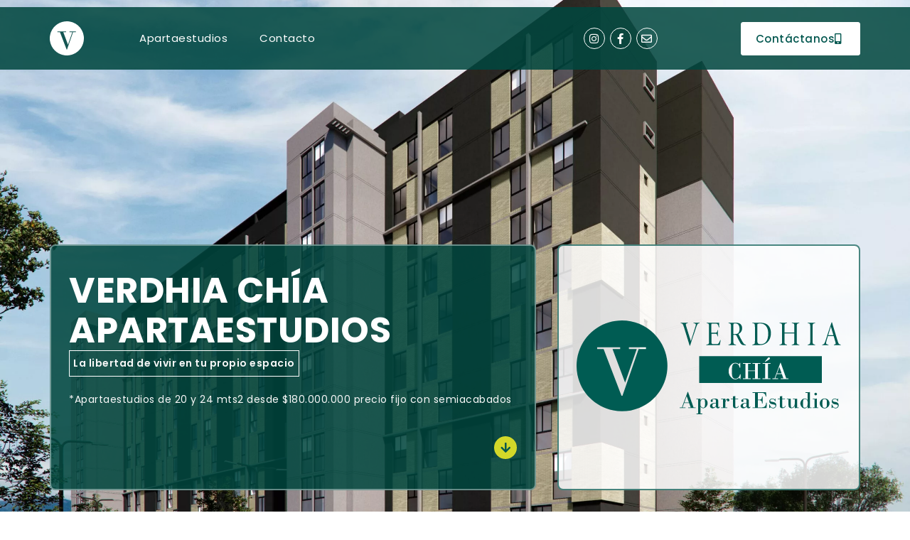

--- FILE ---
content_type: text/css
request_url: https://verdhiachia.com/wp-content/uploads/elementor/css/post-331.css?ver=1748443064
body_size: 4332
content:
.elementor-331 .elementor-element.elementor-element-6c85558 > .elementor-container > .elementor-column > .elementor-widget-wrap{align-content:space-between;align-items:space-between;}.elementor-331 .elementor-element.elementor-element-6c85558:not(.elementor-motion-effects-element-type-background), .elementor-331 .elementor-element.elementor-element-6c85558 > .elementor-motion-effects-container > .elementor-motion-effects-layer{background-color:#31313100;}.elementor-331 .elementor-element.elementor-element-6c85558 > .elementor-background-overlay{background-color:#000000;background-image:url("https://verdhiachia.com/wp-content/uploads/2023/06/RENDER-EXTERIOR-3-scaled--jpg.webp");background-position:center center;background-size:cover;opacity:1;transition:background 0.3s, border-radius 0.3s, opacity 0.3s;}.elementor-331 .elementor-element.elementor-element-6c85558{transition:background 0.3s, border 0.3s, border-radius 0.3s, box-shadow 0.3s;margin-top:0px;margin-bottom:0px;}.elementor-331 .elementor-element.elementor-element-ff5398e:not(.elementor-motion-effects-element-type-background), .elementor-331 .elementor-element.elementor-element-ff5398e > .elementor-motion-effects-container > .elementor-motion-effects-layer{background-color:#00463EDB;}.elementor-331 .elementor-element.elementor-element-ff5398e > .elementor-background-overlay{background-color:#181818;opacity:0;transition:background 0.3s, border-radius 0.3s, opacity 0.3s;}.elementor-331 .elementor-element.elementor-element-ff5398e, .elementor-331 .elementor-element.elementor-element-ff5398e > .elementor-background-overlay{border-radius:0px 0px 0px 0px;}.elementor-331 .elementor-element.elementor-element-ff5398e{transition:background 0.3s, border 0.3s, border-radius 0.3s, box-shadow 0.3s;margin-top:10px;margin-bottom:10px;padding:20px 0px 20px 0px;}.elementor-331 .elementor-element.elementor-element-1b950ed{text-align:left;}.elementor-bc-flex-widget .elementor-331 .elementor-element.elementor-element-3f04955.elementor-column .elementor-widget-wrap{align-items:center;}.elementor-331 .elementor-element.elementor-element-3f04955.elementor-column.elementor-element[data-element_type="column"] > .elementor-widget-wrap.elementor-element-populated{align-content:center;align-items:center;}.elementor-331 .elementor-element.elementor-element-9903557 .elementor-menu-toggle{margin:0 auto;background-color:#02010100;}.elementor-331 .elementor-element.elementor-element-9903557 .elementor-nav-menu .elementor-item{font-family:"Poppins", Sans-serif;font-size:15px;font-weight:400;letter-spacing:0.5px;}.elementor-331 .elementor-element.elementor-element-9903557 .elementor-nav-menu--main .elementor-item{color:#FFFFFF;fill:#FFFFFF;padding-top:10px;padding-bottom:10px;}.elementor-331 .elementor-element.elementor-element-9903557 .elementor-nav-menu--main .elementor-item:hover,
					.elementor-331 .elementor-element.elementor-element-9903557 .elementor-nav-menu--main .elementor-item.elementor-item-active,
					.elementor-331 .elementor-element.elementor-element-9903557 .elementor-nav-menu--main .elementor-item.highlighted,
					.elementor-331 .elementor-element.elementor-element-9903557 .elementor-nav-menu--main .elementor-item:focus{color:var( --e-global-color-text );fill:var( --e-global-color-text );}.elementor-331 .elementor-element.elementor-element-9903557 .elementor-nav-menu--main:not(.e--pointer-framed) .elementor-item:before,
					.elementor-331 .elementor-element.elementor-element-9903557 .elementor-nav-menu--main:not(.e--pointer-framed) .elementor-item:after{background-color:#FFFFFF;}.elementor-331 .elementor-element.elementor-element-9903557 .e--pointer-framed .elementor-item:before,
					.elementor-331 .elementor-element.elementor-element-9903557 .e--pointer-framed .elementor-item:after{border-color:#FFFFFF;}.elementor-331 .elementor-element.elementor-element-9903557 .e--pointer-framed .elementor-item:before{border-width:1px;}.elementor-331 .elementor-element.elementor-element-9903557 .e--pointer-framed.e--animation-draw .elementor-item:before{border-width:0 0 1px 1px;}.elementor-331 .elementor-element.elementor-element-9903557 .e--pointer-framed.e--animation-draw .elementor-item:after{border-width:1px 1px 0 0;}.elementor-331 .elementor-element.elementor-element-9903557 .e--pointer-framed.e--animation-corners .elementor-item:before{border-width:1px 0 0 1px;}.elementor-331 .elementor-element.elementor-element-9903557 .e--pointer-framed.e--animation-corners .elementor-item:after{border-width:0 1px 1px 0;}.elementor-331 .elementor-element.elementor-element-9903557 .e--pointer-underline .elementor-item:after,
					 .elementor-331 .elementor-element.elementor-element-9903557 .e--pointer-overline .elementor-item:before,
					 .elementor-331 .elementor-element.elementor-element-9903557 .e--pointer-double-line .elementor-item:before,
					 .elementor-331 .elementor-element.elementor-element-9903557 .e--pointer-double-line .elementor-item:after{height:1px;}.elementor-331 .elementor-element.elementor-element-9903557{--e-nav-menu-horizontal-menu-item-margin:calc( 5px / 2 );}.elementor-331 .elementor-element.elementor-element-9903557 .elementor-nav-menu--main:not(.elementor-nav-menu--layout-horizontal) .elementor-nav-menu > li:not(:last-child){margin-bottom:5px;}.elementor-331 .elementor-element.elementor-element-9903557 .elementor-nav-menu--dropdown a:hover,
					.elementor-331 .elementor-element.elementor-element-9903557 .elementor-nav-menu--dropdown a.elementor-item-active,
					.elementor-331 .elementor-element.elementor-element-9903557 .elementor-nav-menu--dropdown a.highlighted,
					.elementor-331 .elementor-element.elementor-element-9903557 .elementor-menu-toggle:hover{color:#FFFFFF;}.elementor-331 .elementor-element.elementor-element-9903557 .elementor-nav-menu--dropdown a:hover,
					.elementor-331 .elementor-element.elementor-element-9903557 .elementor-nav-menu--dropdown a.elementor-item-active,
					.elementor-331 .elementor-element.elementor-element-9903557 .elementor-nav-menu--dropdown a.highlighted{background-color:#000000;}.elementor-331 .elementor-element.elementor-element-9903557 div.elementor-menu-toggle{color:#FFFFFF;}.elementor-331 .elementor-element.elementor-element-9903557 div.elementor-menu-toggle svg{fill:#FFFFFF;}.elementor-331 .elementor-element.elementor-element-9903557 .elementor-menu-toggle:hover{background-color:#0C0C0C45;}.elementor-331 .elementor-element.elementor-element-9903557 > .elementor-widget-container{padding:0px 0px 0px 015px;}.elementor-bc-flex-widget .elementor-331 .elementor-element.elementor-element-68f08b9.elementor-column .elementor-widget-wrap{align-items:center;}.elementor-331 .elementor-element.elementor-element-68f08b9.elementor-column.elementor-element[data-element_type="column"] > .elementor-widget-wrap.elementor-element-populated{align-content:center;align-items:center;}.elementor-331 .elementor-element.elementor-element-fb68f21 .elementor-repeater-item-c4c2f69.elementor-social-icon{background-color:#00000000;}.elementor-331 .elementor-element.elementor-element-fb68f21 .elementor-repeater-item-3a8ba09.elementor-social-icon{background-color:#00000000;}.elementor-331 .elementor-element.elementor-element-fb68f21 .elementor-repeater-item-3712d4d.elementor-social-icon{background-color:#00000000;}.elementor-331 .elementor-element.elementor-element-fb68f21{--grid-template-columns:repeat(0, auto);--icon-size:15px;--grid-column-gap:7px;--grid-row-gap:0px;}.elementor-331 .elementor-element.elementor-element-fb68f21 .elementor-widget-container{text-align:right;}.elementor-331 .elementor-element.elementor-element-fb68f21 .elementor-social-icon{border-style:solid;border-width:1px 1px 1px 1px;border-color:#FFFFFF;}.elementor-bc-flex-widget .elementor-331 .elementor-element.elementor-element-8f99bc3.elementor-column .elementor-widget-wrap{align-items:center;}.elementor-331 .elementor-element.elementor-element-8f99bc3.elementor-column.elementor-element[data-element_type="column"] > .elementor-widget-wrap.elementor-element-populated{align-content:center;align-items:center;}.elementor-331 .elementor-element.elementor-element-687cc63 .elementor-button-content-wrapper{flex-direction:row-reverse;}.elementor-331 .elementor-element.elementor-element-687cc63 .elementor-button .elementor-button-content-wrapper{gap:10px;}.elementor-331 .elementor-element.elementor-element-687cc63 .elementor-button{font-family:"Poppins", Sans-serif;font-size:15px;font-weight:500;letter-spacing:0.5px;fill:var( --e-global-color-primary );color:var( --e-global-color-primary );background-color:var( --e-global-color-text );border-style:solid;border-width:1px 1px 1px 1px;border-color:var( --e-global-color-text );padding:15px 25px 15px 20px;}.elementor-331 .elementor-element.elementor-element-687cc63 .elementor-button:hover, .elementor-331 .elementor-element.elementor-element-687cc63 .elementor-button:focus{color:var( --e-global-color-text );background-color:#FFFFFF00;border-color:var( --e-global-color-text );}.elementor-331 .elementor-element.elementor-element-687cc63 .elementor-button:hover svg, .elementor-331 .elementor-element.elementor-element-687cc63 .elementor-button:focus svg{fill:var( --e-global-color-text );}.elementor-331 .elementor-element.elementor-element-4677d54{margin-top:0px;margin-bottom:30px;}.elementor-331 .elementor-element.elementor-element-fbe04ba > .elementor-widget-wrap > .elementor-widget:not(.elementor-widget__width-auto):not(.elementor-widget__width-initial):not(:last-child):not(.elementor-absolute){margin-bottom:0px;}.elementor-331 .elementor-element.elementor-element-fbe04ba:not(.elementor-motion-effects-element-type-background) > .elementor-widget-wrap, .elementor-331 .elementor-element.elementor-element-fbe04ba > .elementor-widget-wrap > .elementor-motion-effects-container > .elementor-motion-effects-layer{background-color:#00463EDB;}.elementor-331 .elementor-element.elementor-element-fbe04ba > .elementor-element-populated >  .elementor-background-overlay{background-color:#181818;opacity:0;}.elementor-331 .elementor-element.elementor-element-fbe04ba > .elementor-element-populated{border-style:solid;border-width:2px 2px 2px 2px;border-color:#FFFFFF63;transition:background 0.3s, border 0.3s, border-radius 0.3s, box-shadow 0.3s;padding:35px 25px 35px 25px;}.elementor-331 .elementor-element.elementor-element-fbe04ba > .elementor-element-populated, .elementor-331 .elementor-element.elementor-element-fbe04ba > .elementor-element-populated > .elementor-background-overlay, .elementor-331 .elementor-element.elementor-element-fbe04ba > .elementor-background-slideshow{border-radius:8px 8px 8px 8px;}.elementor-331 .elementor-element.elementor-element-fbe04ba > .elementor-element-populated > .elementor-background-overlay{transition:background 0.3s, border-radius 0.3s, opacity 0.3s;}.elementor-331 .elementor-element.elementor-element-03109d7 .elementor-heading-title{color:var( --e-global-color-text );font-family:"Poppins", Sans-serif;font-size:50px;font-weight:700;text-transform:uppercase;line-height:56px;letter-spacing:0.5px;}.elementor-331 .elementor-element.elementor-element-e3a7403 .elementor-heading-title{color:#F8F8F8;font-family:"Poppins", Sans-serif;font-size:14px;font-weight:600;line-height:25px;letter-spacing:0.5px;}.elementor-331 .elementor-element.elementor-element-e3a7403 > .elementor-widget-container{margin:0px 0px 0px 0px;padding:5px 5px 5px 5px;border-style:solid;border-width:1px 1px 1px 1px;border-color:var( --e-global-color-text );}.elementor-331 .elementor-element.elementor-element-e3a7403{width:auto;max-width:auto;}.elementor-331 .elementor-element.elementor-element-42e8a74 .elementor-heading-title{color:#F8F8F8;font-family:"Poppins", Sans-serif;font-size:14px;font-weight:400;line-height:25px;letter-spacing:0.5px;}.elementor-331 .elementor-element.elementor-element-42e8a74 > .elementor-widget-container{margin:20px 0px 0px 0px;}.elementor-331 .elementor-element.elementor-element-9856b8f .elementor-icon-wrapper{text-align:right;}.elementor-331 .elementor-element.elementor-element-9856b8f.elementor-view-stacked .elementor-icon{background-color:var( --e-global-color-secondary );color:var( --e-global-color-primary );}.elementor-331 .elementor-element.elementor-element-9856b8f.elementor-view-framed .elementor-icon, .elementor-331 .elementor-element.elementor-element-9856b8f.elementor-view-default .elementor-icon{color:var( --e-global-color-secondary );border-color:var( --e-global-color-secondary );}.elementor-331 .elementor-element.elementor-element-9856b8f.elementor-view-framed .elementor-icon, .elementor-331 .elementor-element.elementor-element-9856b8f.elementor-view-default .elementor-icon svg{fill:var( --e-global-color-secondary );}.elementor-331 .elementor-element.elementor-element-9856b8f.elementor-view-framed .elementor-icon{background-color:var( --e-global-color-primary );}.elementor-331 .elementor-element.elementor-element-9856b8f.elementor-view-stacked .elementor-icon svg{fill:var( --e-global-color-primary );}.elementor-331 .elementor-element.elementor-element-9856b8f.elementor-view-stacked .elementor-icon:hover{background-color:#000000;color:#FFFFFF;}.elementor-331 .elementor-element.elementor-element-9856b8f.elementor-view-framed .elementor-icon:hover, .elementor-331 .elementor-element.elementor-element-9856b8f.elementor-view-default .elementor-icon:hover{color:#000000;border-color:#000000;}.elementor-331 .elementor-element.elementor-element-9856b8f.elementor-view-framed .elementor-icon:hover, .elementor-331 .elementor-element.elementor-element-9856b8f.elementor-view-default .elementor-icon:hover svg{fill:#000000;}.elementor-331 .elementor-element.elementor-element-9856b8f.elementor-view-framed .elementor-icon:hover{background-color:#FFFFFF;}.elementor-331 .elementor-element.elementor-element-9856b8f.elementor-view-stacked .elementor-icon:hover svg{fill:#FFFFFF;}.elementor-331 .elementor-element.elementor-element-9856b8f .elementor-icon{font-size:16px;}.elementor-331 .elementor-element.elementor-element-9856b8f .elementor-icon svg{height:16px;}.elementor-bc-flex-widget .elementor-331 .elementor-element.elementor-element-eba66b2.elementor-column .elementor-widget-wrap{align-items:center;}.elementor-331 .elementor-element.elementor-element-eba66b2.elementor-column.elementor-element[data-element_type="column"] > .elementor-widget-wrap.elementor-element-populated{align-content:center;align-items:center;}.elementor-331 .elementor-element.elementor-element-eba66b2 > .elementor-widget-wrap > .elementor-widget:not(.elementor-widget__width-auto):not(.elementor-widget__width-initial):not(:last-child):not(.elementor-absolute){margin-bottom:0px;}.elementor-331 .elementor-element.elementor-element-eba66b2:not(.elementor-motion-effects-element-type-background) > .elementor-widget-wrap, .elementor-331 .elementor-element.elementor-element-eba66b2 > .elementor-widget-wrap > .elementor-motion-effects-container > .elementor-motion-effects-layer{background-color:#FFFFFFD4;}.elementor-331 .elementor-element.elementor-element-eba66b2 > .elementor-element-populated{border-style:solid;border-width:2px 2px 2px 2px;border-color:#00564EB5;transition:background 0.3s, border 0.3s, border-radius 0.3s, box-shadow 0.3s;margin:0px 0px 0px 30px;--e-column-margin-right:0px;--e-column-margin-left:30px;padding:35px 25px 35px 25px;}.elementor-331 .elementor-element.elementor-element-eba66b2 > .elementor-element-populated, .elementor-331 .elementor-element.elementor-element-eba66b2 > .elementor-element-populated > .elementor-background-overlay, .elementor-331 .elementor-element.elementor-element-eba66b2 > .elementor-background-slideshow{border-radius:8px 8px 8px 8px;}.elementor-331 .elementor-element.elementor-element-eba66b2 > .elementor-element-populated > .elementor-background-overlay{transition:background 0.3s, border-radius 0.3s, opacity 0.3s;}.elementor-331 .elementor-element.elementor-element-8674a4e{margin-top:110px;margin-bottom:0px;padding:0px 0px 0px 0px;}.elementor-331 .elementor-element.elementor-element-5be41f4{margin-top:0px;margin-bottom:0px;padding:0px 0px 0px 0px;}.elementor-331 .elementor-element.elementor-element-1b86b54 img{opacity:0.9;border-radius:5px 5px 5px 5px;}.elementor-bc-flex-widget .elementor-331 .elementor-element.elementor-element-a3d3ad9.elementor-column .elementor-widget-wrap{align-items:center;}.elementor-331 .elementor-element.elementor-element-a3d3ad9.elementor-column.elementor-element[data-element_type="column"] > .elementor-widget-wrap.elementor-element-populated{align-content:center;align-items:center;}.elementor-331 .elementor-element.elementor-element-a3d3ad9:not(.elementor-motion-effects-element-type-background) > .elementor-widget-wrap, .elementor-331 .elementor-element.elementor-element-a3d3ad9 > .elementor-widget-wrap > .elementor-motion-effects-container > .elementor-motion-effects-layer{background-color:var( --e-global-color-text );}.elementor-331 .elementor-element.elementor-element-a3d3ad9 > .elementor-element-populated{border-style:solid;border-width:2px 2px 2px 2px;border-color:var( --e-global-color-primary );box-shadow:0px 0px 10px 0px rgba(0,0,0,0.5);transition:background 0.3s, border 0.3s, border-radius 0.3s, box-shadow 0.3s;margin:40px 0px 40px -90px;--e-column-margin-right:0px;--e-column-margin-left:-90px;}.elementor-331 .elementor-element.elementor-element-a3d3ad9 > .elementor-element-populated, .elementor-331 .elementor-element.elementor-element-a3d3ad9 > .elementor-element-populated > .elementor-background-overlay, .elementor-331 .elementor-element.elementor-element-a3d3ad9 > .elementor-background-slideshow{border-radius:5px 5px 5px 5px;}.elementor-331 .elementor-element.elementor-element-a3d3ad9 > .elementor-element-populated > .elementor-background-overlay{transition:background 0.3s, border-radius 0.3s, opacity 0.3s;}.elementor-331 .elementor-element.elementor-element-5d672b5{--divider-border-style:solid;--divider-color:var( --e-global-color-primary );--divider-border-width:4px;}.elementor-331 .elementor-element.elementor-element-5d672b5 .elementor-divider-separator{width:23%;margin:0 auto;margin-left:0;}.elementor-331 .elementor-element.elementor-element-5d672b5 .elementor-divider{text-align:left;padding-block-start:2px;padding-block-end:2px;}.elementor-331 .elementor-element.elementor-element-5d672b5 > .elementor-widget-container{margin:0px 0px 05px 0px;padding:0px 50px 0px 60px;}.elementor-331 .elementor-element.elementor-element-ee1baa1 .elementor-heading-title{color:var( --e-global-color-primary );font-family:"Poppins", Sans-serif;font-size:35px;font-weight:800;line-height:40px;letter-spacing:0.5px;}.elementor-331 .elementor-element.elementor-element-ee1baa1 > .elementor-widget-container{padding:0px 50px 0px 50px;}.elementor-331 .elementor-element.elementor-element-c571cb1{text-align:left;}.elementor-331 .elementor-element.elementor-element-c571cb1 .elementor-heading-title{color:#00463E;font-family:"Poppins", Sans-serif;font-size:16px;font-weight:400;line-height:23px;letter-spacing:0.5px;}.elementor-331 .elementor-element.elementor-element-c571cb1 > .elementor-widget-container{margin:30px 50px 0px 50px;padding:0px 0px 0px 0px;}.elementor-331 .elementor-element.elementor-element-5d74af1{margin-top:110px;margin-bottom:0px;}.elementor-331 .elementor-element.elementor-element-f24fa18 .elementor-heading-title{color:var( --e-global-color-primary );font-family:"Poppins", Sans-serif;font-size:35px;font-weight:800;line-height:38px;letter-spacing:0.5px;}.elementor-331 .elementor-element.elementor-element-f24fa18 > .elementor-widget-container{padding:0px 0px 0px 20px;}.elementor-331 .elementor-element.elementor-element-85712c3{--divider-border-style:solid;--divider-color:var( --e-global-color-primary );--divider-border-width:4px;}.elementor-331 .elementor-element.elementor-element-85712c3 .elementor-divider-separator{width:23%;}.elementor-331 .elementor-element.elementor-element-85712c3 .elementor-divider{padding-block-start:2px;padding-block-end:2px;}.elementor-bc-flex-widget .elementor-331 .elementor-element.elementor-element-3bc2049.elementor-column .elementor-widget-wrap{align-items:center;}.elementor-331 .elementor-element.elementor-element-3bc2049.elementor-column.elementor-element[data-element_type="column"] > .elementor-widget-wrap.elementor-element-populated{align-content:center;align-items:center;}.elementor-331 .elementor-element.elementor-element-003b949 .elementor-heading-title{color:#00463E;font-family:"Poppins", Sans-serif;font-size:16px;font-weight:400;line-height:23px;letter-spacing:0.5px;}.elementor-331 .elementor-element.elementor-element-003b949 > .elementor-widget-container{margin:0px 0px 0px 0px;padding:0px 60px 0px 0px;}.elementor-331 .elementor-element.elementor-element-89efac0{margin-top:60px;margin-bottom:0px;}.elementor-331 .elementor-element.elementor-element-05bf418{--e-image-carousel-slides-to-show:1;}.elementor-331 .elementor-element.elementor-element-05bf418 .elementor-swiper-button.elementor-swiper-button-prev, .elementor-331 .elementor-element.elementor-element-05bf418 .elementor-swiper-button.elementor-swiper-button-next{color:var( --e-global-color-primary );}.elementor-331 .elementor-element.elementor-element-05bf418 .elementor-swiper-button.elementor-swiper-button-prev svg, .elementor-331 .elementor-element.elementor-element-05bf418 .elementor-swiper-button.elementor-swiper-button-next svg{fill:var( --e-global-color-primary );}.elementor-331 .elementor-element.elementor-element-05bf418 .elementor-image-carousel-wrapper .elementor-image-carousel .swiper-slide-image{border-style:solid;border-width:2px 2px 2px 2px;border-color:var( --e-global-color-primary );border-radius:5px 5px 5px 5px;}.elementor-331 .elementor-element.elementor-element-05bf418 > .elementor-widget-container{padding:5px 5px 5px 5px;}.elementor-331 .elementor-element.elementor-element-45b0500{margin-top:110px;margin-bottom:0px;}.elementor-331 .elementor-element.elementor-element-080447c{text-align:right;}.elementor-331 .elementor-element.elementor-element-080447c .elementor-heading-title{color:var( --e-global-color-primary );font-family:"Poppins", Sans-serif;font-size:35px;font-weight:800;line-height:38px;letter-spacing:0.5px;}.elementor-331 .elementor-element.elementor-element-080447c > .elementor-widget-container{padding:0px 20px 0px 0px;}.elementor-331 .elementor-element.elementor-element-3c35275{--divider-border-style:solid;--divider-color:var( --e-global-color-primary );--divider-border-width:4px;}.elementor-331 .elementor-element.elementor-element-3c35275 .elementor-divider-separator{width:13%;margin:0 auto;margin-right:0;}.elementor-331 .elementor-element.elementor-element-3c35275 .elementor-divider{text-align:right;padding-block-start:2px;padding-block-end:2px;}.elementor-331 .elementor-element.elementor-element-4f9a8a9 > .elementor-container{min-height:400px;}.elementor-331 .elementor-element.elementor-element-4f9a8a9{margin-top:60px;margin-bottom:0px;}.elementor-bc-flex-widget .elementor-331 .elementor-element.elementor-element-fc108fe.elementor-column .elementor-widget-wrap{align-items:center;}.elementor-331 .elementor-element.elementor-element-fc108fe.elementor-column.elementor-element[data-element_type="column"] > .elementor-widget-wrap.elementor-element-populated{align-content:center;align-items:center;}.elementor-331 .elementor-element.elementor-element-fc108fe.elementor-column > .elementor-widget-wrap{justify-content:center;}.elementor-331 .elementor-element.elementor-element-fc108fe:not(.elementor-motion-effects-element-type-background) > .elementor-widget-wrap, .elementor-331 .elementor-element.elementor-element-fc108fe > .elementor-widget-wrap > .elementor-motion-effects-container > .elementor-motion-effects-layer{background-color:var( --e-global-color-primary );}.elementor-331 .elementor-element.elementor-element-fc108fe > .elementor-element-populated{transition:background 0.3s, border 0.3s, border-radius 0.3s, box-shadow 0.3s;padding:50px 20px 90px 20px;}.elementor-331 .elementor-element.elementor-element-fc108fe > .elementor-element-populated > .elementor-background-overlay{transition:background 0.3s, border-radius 0.3s, opacity 0.3s;}.elementor-331 .elementor-element.elementor-element-7167ee8 .elementor-heading-title{color:var( --e-global-color-text );font-family:"Poppins", Sans-serif;font-size:25px;font-weight:700;line-height:29px;letter-spacing:0.5px;}.elementor-331 .elementor-element.elementor-element-7167ee8 > .elementor-widget-container{padding:0px 20px 0px 20px;}.elementor-331 .elementor-element.elementor-element-ef2f388{--divider-border-style:solid;--divider-color:var( --e-global-color-secondary );--divider-border-width:2px;}.elementor-331 .elementor-element.elementor-element-ef2f388 .elementor-divider-separator{width:100%;}.elementor-331 .elementor-element.elementor-element-ef2f388 .elementor-divider{padding-block-start:8px;padding-block-end:8px;}.elementor-331 .elementor-element.elementor-element-5ad1990{text-align:center;}.elementor-331 .elementor-element.elementor-element-5ad1990 .elementor-heading-title{color:var( --e-global-color-text );font-family:"Poppins", Sans-serif;font-size:16px;font-weight:700;letter-spacing:0.6px;}.elementor-331 .elementor-element.elementor-element-5ad1990 > .elementor-widget-container{margin:10px 20px 0px 20px;padding:5px 5px 5px 5px;background-color:#9DC031;border-style:solid;border-width:2px 2px 2px 2px;border-color:var( --e-global-color-accent );}.elementor-331 .elementor-element.elementor-element-d6e31e0 .premium-bullet-list-content{overflow:hidden;}.elementor-331 .elementor-element.elementor-element-d6e31e0  .premium-bullet-list-box {flex-direction:column;}.elementor-331 .elementor-element.elementor-element-d6e31e0 .premium-bullet-list-content , .elementor-331 .elementor-element.elementor-element-d6e31e0 .premium-bullet-list-box {justify-content:center;}.elementor-331 .elementor-element.elementor-element-d6e31e0 .premium-bullet-list-divider , .elementor-331 .elementor-element.elementor-element-d6e31e0 .premium-bullet-list-wrapper-top {align-self:center;}.elementor-331 .elementor-element.elementor-element-d6e31e0 .premium-bullet-list-text{display:flex;flex-direction:row;order:5;}.elementor-331 .elementor-element.elementor-element-d6e31e0 .premium-bullet-list-wrapper{align-self:center;}.elementor-331 .elementor-element.elementor-element-d6e31e0 .premium-bullet-list-badge{order:8;}.elementor-331 .elementor-element.elementor-element-d6e31e0 .premium-bullet-list-content {border-radius:0px 0px 0px 0px;}.elementor-331 .elementor-element.elementor-element-d6e31e0  .premium-bullet-list-wrapper i , .elementor-331 .elementor-element.elementor-element-d6e31e0  .premium-bullet-list-wrapper .premium-bullet-list-icon-text p{font-size:52px;}.elementor-331 .elementor-element.elementor-element-d6e31e0  .premium-bullet-list-wrapper svg, .elementor-331 .elementor-element.elementor-element-d6e31e0  .premium-bullet-list-wrapper img{width:52px !important;height:52px !important;} .elementor-331 .elementor-element.elementor-element-d6e31e0 .premium-bullet-list-text span {font-family:"Poppins", Sans-serif;font-weight:500;line-height:21px;letter-spacing:0.5px;} .elementor-331 .elementor-element.elementor-element-d6e31e0  .premium-bullet-list-text span{color:var( --e-global-color-text );} .elementor-331 .elementor-element.elementor-element-d6e31e0 .premium-bullet-list-blur:hover .premium-bullet-list-text span{text-shadow:var( --e-global-color-text );}.elementor-331 .elementor-element.elementor-element-d6e31e0 .premium-bullet-list-content:hover .premium-bullet-list-text span{color:var( --e-global-color-text );}.elementor-331 .elementor-element.elementor-element-d6e31e0 .premium-bullet-list-blur .premium-bullet-list-content:hover .premium-bullet-list-text span{text-shadow:var( --e-global-color-text );color:var( --e-global-color-text );}.elementor-331 .elementor-element.elementor-element-d6e31e0 .premium-bullet-list-badge span{color:#fff;background-color:#6ec1e4;}.elementor-331 .elementor-element.elementor-element-d6e31e0 .premium-bullet-list-badge span {border-radius:2px 2px 2px 2px;padding:2px 5px 2px 5px;}.elementor-331 .elementor-element.elementor-element-d6e31e0 .premium-bullet-list-badge {margin:0px 0px 0px 5px;}.elementor-331 .elementor-element.elementor-element-d6e31e0 > .elementor-widget-container{margin:30px 0px 0px 0px;}.elementor-331 .elementor-element.elementor-element-113eb8a > .elementor-widget-container{margin:30px 0px 0px 0px;}.elementor-331 .elementor-element.elementor-element-ecc6ecb{text-align:center;}.elementor-331 .elementor-element.elementor-element-ecc6ecb .elementor-heading-title{color:var( --e-global-color-text );font-family:"Poppins", Sans-serif;font-size:14px;font-weight:600;line-height:18px;}.elementor-331 .elementor-element.elementor-element-ecc6ecb > .elementor-widget-container{margin:30px 0px 0px 0px;}.elementor-331 .elementor-element.elementor-element-aaa5c31:not(.elementor-motion-effects-element-type-background) > .elementor-widget-wrap, .elementor-331 .elementor-element.elementor-element-aaa5c31 > .elementor-widget-wrap > .elementor-motion-effects-container > .elementor-motion-effects-layer{background-image:url("https://verdhiachia.com/wp-content/uploads/2023/08/Group-1.png");background-size:cover;}.elementor-331 .elementor-element.elementor-element-aaa5c31 > .elementor-element-populated{transition:background 0.3s, border 0.3s, border-radius 0.3s, box-shadow 0.3s;}.elementor-331 .elementor-element.elementor-element-aaa5c31 > .elementor-element-populated > .elementor-background-overlay{transition:background 0.3s, border-radius 0.3s, opacity 0.3s;}.elementor-331 .elementor-element.elementor-element-740564e .elementor-heading-title{color:#00564E00;font-family:"Poppins", Sans-serif;font-weight:600;}.elementor-331 .elementor-element.elementor-element-78d3e3a{margin-top:110px;margin-bottom:0px;}.elementor-331 .elementor-element.elementor-element-e96fcc1{text-align:left;}.elementor-331 .elementor-element.elementor-element-e96fcc1 .elementor-heading-title{color:var( --e-global-color-primary );font-family:"Poppins", Sans-serif;font-size:35px;font-weight:800;line-height:38px;letter-spacing:0.5px;}.elementor-331 .elementor-element.elementor-element-e96fcc1 > .elementor-widget-container{padding:0px 0px 0px 20px;}.elementor-331 .elementor-element.elementor-element-6a0df3c{--divider-border-style:solid;--divider-color:var( --e-global-color-primary );--divider-border-width:4px;}.elementor-331 .elementor-element.elementor-element-6a0df3c .elementor-divider-separator{width:11%;margin:0 auto;margin-left:0;}.elementor-331 .elementor-element.elementor-element-6a0df3c .elementor-divider{text-align:left;padding-block-start:2px;padding-block-end:2px;}.elementor-331 .elementor-element.elementor-element-7e26c8c .elementor-tabs-wrapper{width:26%;}.elementor-331 .elementor-element.elementor-element-7e26c8c .elementor-tab-title, .elementor-331 .elementor-element.elementor-element-7e26c8c .elementor-tab-title:before, .elementor-331 .elementor-element.elementor-element-7e26c8c .elementor-tab-title:after, .elementor-331 .elementor-element.elementor-element-7e26c8c .elementor-tab-content, .elementor-331 .elementor-element.elementor-element-7e26c8c .elementor-tabs-content-wrapper{border-width:2px;}.elementor-331 .elementor-element.elementor-element-7e26c8c .elementor-tab-mobile-title, .elementor-331 .elementor-element.elementor-element-7e26c8c .elementor-tab-desktop-title.elementor-active, .elementor-331 .elementor-element.elementor-element-7e26c8c .elementor-tab-title:before, .elementor-331 .elementor-element.elementor-element-7e26c8c .elementor-tab-title:after, .elementor-331 .elementor-element.elementor-element-7e26c8c .elementor-tab-content, .elementor-331 .elementor-element.elementor-element-7e26c8c .elementor-tabs-content-wrapper{border-color:var( --e-global-color-primary );}.elementor-331 .elementor-element.elementor-element-7e26c8c .elementor-tab-desktop-title.elementor-active{background-color:var( --e-global-color-primary );}.elementor-331 .elementor-element.elementor-element-7e26c8c .elementor-tabs-content-wrapper{background-color:var( --e-global-color-primary );}.elementor-331 .elementor-element.elementor-element-7e26c8c .elementor-tab-title, .elementor-331 .elementor-element.elementor-element-7e26c8c .elementor-tab-title a{color:var( --e-global-color-primary );}.elementor-331 .elementor-element.elementor-element-7e26c8c .elementor-tab-title.elementor-active,
					 .elementor-331 .elementor-element.elementor-element-7e26c8c .elementor-tab-title.elementor-active a{color:var( --e-global-color-primary );}.elementor-331 .elementor-element.elementor-element-7e26c8c .elementor-tab-content{color:var( --e-global-color-text );font-family:"Poppins", Sans-serif;font-size:13px;font-weight:400;}.elementor-331 .elementor-element.elementor-element-7e26c8c > .elementor-widget-container{margin:40px 0px 0px 0px;}.elementor-331 .elementor-element.elementor-element-f79f000{margin-top:110px;margin-bottom:0px;}.elementor-331 .elementor-element.elementor-element-7df00f3{text-align:right;}.elementor-331 .elementor-element.elementor-element-7df00f3 .elementor-heading-title{color:var( --e-global-color-primary );font-family:"Poppins", Sans-serif;font-size:35px;font-weight:800;line-height:38px;letter-spacing:0.5px;}.elementor-331 .elementor-element.elementor-element-7df00f3 > .elementor-widget-container{padding:0px 20px 0px 0px;}.elementor-331 .elementor-element.elementor-element-1fb4274{--divider-border-style:solid;--divider-color:var( --e-global-color-primary );--divider-border-width:4px;}.elementor-331 .elementor-element.elementor-element-1fb4274 .elementor-divider-separator{width:13%;margin:0 auto;margin-right:0;}.elementor-331 .elementor-element.elementor-element-1fb4274 .elementor-divider{text-align:right;padding-block-start:2px;padding-block-end:2px;}.elementor-331 .elementor-element.elementor-element-7a5cd4f .elementor-swiper-button.elementor-swiper-button-prev, .elementor-331 .elementor-element.elementor-element-7a5cd4f .elementor-swiper-button.elementor-swiper-button-next{color:var( --e-global-color-secondary );}.elementor-331 .elementor-element.elementor-element-7a5cd4f .elementor-swiper-button.elementor-swiper-button-prev svg, .elementor-331 .elementor-element.elementor-element-7a5cd4f .elementor-swiper-button.elementor-swiper-button-next svg{fill:var( --e-global-color-secondary );}.elementor-331 .elementor-element.elementor-element-7a5cd4f .swiper-pagination-bullet:not(.swiper-pagination-bullet-active){background:#00564E5C;opacity:1;}.elementor-331 .elementor-element.elementor-element-7a5cd4f .swiper-pagination-bullet{background:var( --e-global-color-secondary );}.elementor-331 .elementor-element.elementor-element-fec95b7:not(.elementor-motion-effects-element-type-background), .elementor-331 .elementor-element.elementor-element-fec95b7 > .elementor-motion-effects-container > .elementor-motion-effects-layer{background-color:#00463EF2;}.elementor-331 .elementor-element.elementor-element-fec95b7 > .elementor-background-overlay{background-color:#0A0A0A;background-image:url("https://verdhiachia.com/wp-content/uploads/2023/06/RENDER-EXTERIOR-3-scaled--jpg.webp");background-position:center center;background-size:cover;opacity:0.13;transition:background 0.3s, border-radius 0.3s, opacity 0.3s;}.elementor-331 .elementor-element.elementor-element-fec95b7{transition:background 0.3s, border 0.3s, border-radius 0.3s, box-shadow 0.3s;margin-top:90px;margin-bottom:0px;padding:50px 0px 50px 0px;}.elementor-bc-flex-widget .elementor-331 .elementor-element.elementor-element-e634fd2.elementor-column .elementor-widget-wrap{align-items:center;}.elementor-331 .elementor-element.elementor-element-e634fd2.elementor-column.elementor-element[data-element_type="column"] > .elementor-widget-wrap.elementor-element-populated{align-content:center;align-items:center;}.elementor-331 .elementor-element.elementor-element-e634fd2 > .elementor-element-populated{padding:40px 40px 40px 40px;}.elementor-331 .elementor-element.elementor-element-f9a98cc .elementor-heading-title{color:#F8F8F8;font-family:"Poppins", Sans-serif;font-size:35px;font-weight:600;line-height:43px;letter-spacing:0.5px;mix-blend-mode:color-dodge;}.elementor-331 .elementor-element.elementor-element-dde1825 .elementor-heading-title{color:#F8F8F8;font-family:"Poppins", Sans-serif;font-size:16px;font-weight:500;}.elementor-331 .elementor-element.elementor-element-dde1825 > .elementor-widget-container{margin:10px 0px 0px 0px;}.elementor-331 .elementor-element.elementor-element-99a2125 .elementor-icon-list-icon i{color:var( --e-global-color-secondary );transition:color 0.3s;}.elementor-331 .elementor-element.elementor-element-99a2125 .elementor-icon-list-icon svg{fill:var( --e-global-color-secondary );transition:fill 0.3s;}.elementor-331 .elementor-element.elementor-element-99a2125{--e-icon-list-icon-size:12px;--icon-vertical-offset:0px;}.elementor-331 .elementor-element.elementor-element-99a2125 .elementor-icon-list-item > .elementor-icon-list-text, .elementor-331 .elementor-element.elementor-element-99a2125 .elementor-icon-list-item > a{font-family:"Poppins", Sans-serif;font-size:14px;font-weight:400;letter-spacing:0.5px;}.elementor-331 .elementor-element.elementor-element-99a2125 .elementor-icon-list-text{color:#FFFFFF;transition:color 0.3s;}.elementor-331 .elementor-element.elementor-element-99a2125 > .elementor-widget-container{margin:20px 0px 0px 0px;}.elementor-bc-flex-widget .elementor-331 .elementor-element.elementor-element-8c05b8c.elementor-column .elementor-widget-wrap{align-items:center;}.elementor-331 .elementor-element.elementor-element-8c05b8c.elementor-column.elementor-element[data-element_type="column"] > .elementor-widget-wrap.elementor-element-populated{align-content:center;align-items:center;}.elementor-331 .elementor-element.elementor-element-c936734 .elementor-field-group{padding-right:calc( 10px/2 );padding-left:calc( 10px/2 );margin-bottom:15px;}.elementor-331 .elementor-element.elementor-element-c936734 .elementor-form-fields-wrapper{margin-left:calc( -10px/2 );margin-right:calc( -10px/2 );margin-bottom:-15px;}.elementor-331 .elementor-element.elementor-element-c936734 .elementor-field-group.recaptcha_v3-bottomleft, .elementor-331 .elementor-element.elementor-element-c936734 .elementor-field-group.recaptcha_v3-bottomright{margin-bottom:0;}body.rtl .elementor-331 .elementor-element.elementor-element-c936734 .elementor-labels-inline .elementor-field-group > label{padding-left:0px;}body:not(.rtl) .elementor-331 .elementor-element.elementor-element-c936734 .elementor-labels-inline .elementor-field-group > label{padding-right:0px;}body .elementor-331 .elementor-element.elementor-element-c936734 .elementor-labels-above .elementor-field-group > label{padding-bottom:0px;}.elementor-331 .elementor-element.elementor-element-c936734 .elementor-field-group > label, .elementor-331 .elementor-element.elementor-element-c936734 .elementor-field-subgroup label{color:#10293F;}.elementor-331 .elementor-element.elementor-element-c936734 .elementor-field-group > label{font-family:"Poppins", Sans-serif;font-size:13px;font-weight:400;}.elementor-331 .elementor-element.elementor-element-c936734 .elementor-field-type-html{padding-bottom:0px;color:#10293F;font-family:"Poppins", Sans-serif;font-weight:500;}.elementor-331 .elementor-element.elementor-element-c936734 .elementor-field-group .elementor-field{color:#10293F;}.elementor-331 .elementor-element.elementor-element-c936734 .elementor-field-group .elementor-field, .elementor-331 .elementor-element.elementor-element-c936734 .elementor-field-subgroup label{font-family:"Poppins", Sans-serif;font-size:13px;font-weight:500;}.elementor-331 .elementor-element.elementor-element-c936734 .elementor-field-group:not(.elementor-field-type-upload) .elementor-field:not(.elementor-select-wrapper){border-color:var( --e-global-color-primary );border-radius:10px 10px 10px 10px;}.elementor-331 .elementor-element.elementor-element-c936734 .elementor-field-group .elementor-select-wrapper select{border-color:var( --e-global-color-primary );border-radius:10px 10px 10px 10px;}.elementor-331 .elementor-element.elementor-element-c936734 .elementor-field-group .elementor-select-wrapper::before{color:var( --e-global-color-primary );}.elementor-331 .elementor-element.elementor-element-c936734 .elementor-button{font-family:"Poppins", Sans-serif;font-size:15px;font-weight:600;border-radius:10px 10px 10px 10px;}.elementor-331 .elementor-element.elementor-element-c936734 .e-form__buttons__wrapper__button-next{background-color:#10293F;color:#FFFFFF;}.elementor-331 .elementor-element.elementor-element-c936734 .elementor-button[type="submit"]{background-color:#10293F;color:#FFFFFF;}.elementor-331 .elementor-element.elementor-element-c936734 .elementor-button[type="submit"] svg *{fill:#FFFFFF;}.elementor-331 .elementor-element.elementor-element-c936734 .e-form__buttons__wrapper__button-previous{background-color:#FFFFFF;color:#000000;}.elementor-331 .elementor-element.elementor-element-c936734 .e-form__buttons__wrapper__button-next:hover{background-color:var( --e-global-color-secondary );color:var( --e-global-color-accent );}.elementor-331 .elementor-element.elementor-element-c936734 .elementor-button[type="submit"]:hover{background-color:var( --e-global-color-secondary );color:var( --e-global-color-accent );}.elementor-331 .elementor-element.elementor-element-c936734 .elementor-button[type="submit"]:hover svg *{fill:var( --e-global-color-accent );}.elementor-331 .elementor-element.elementor-element-c936734 .e-form__buttons__wrapper__button-previous:hover{background-color:#FFFFFF;color:#000000;}.elementor-331 .elementor-element.elementor-element-c936734{--e-form-steps-indicators-spacing:20px;--e-form-steps-indicator-padding:30px;--e-form-steps-indicator-inactive-secondary-color:#ffffff;--e-form-steps-indicator-active-secondary-color:#ffffff;--e-form-steps-indicator-completed-secondary-color:#ffffff;--e-form-steps-divider-width:1px;--e-form-steps-divider-gap:10px;}.elementor-331 .elementor-element.elementor-element-c936734 > .elementor-widget-container{margin:0px 90px 0px 90px;padding:20px 20px 20px 20px;background-color:#FFFFFFE6;border-style:solid;border-width:2px 2px 2px 2px;border-color:#9DC031;border-radius:10px 10px 10px 10px;}.elementor-331 .elementor-element.elementor-element-7d12805:not(.elementor-motion-effects-element-type-background), .elementor-331 .elementor-element.elementor-element-7d12805 > .elementor-motion-effects-container > .elementor-motion-effects-layer{background-color:var( --e-global-color-primary );}.elementor-331 .elementor-element.elementor-element-7d12805{transition:background 0.3s, border 0.3s, border-radius 0.3s, box-shadow 0.3s;margin-top:0px;margin-bottom:0px;padding:20px 0px 20px 0px;}.elementor-331 .elementor-element.elementor-element-7d12805 > .elementor-background-overlay{transition:background 0.3s, border-radius 0.3s, opacity 0.3s;}.elementor-331 .elementor-element.elementor-element-061c3a8{text-align:center;}.elementor-331 .elementor-element.elementor-element-061c3a8 .elementor-heading-title{color:var( --e-global-color-text );font-family:"Poppins", Sans-serif;font-size:15px;font-weight:500;line-height:20px;letter-spacing:0.5px;}.elementor-331 .elementor-element.elementor-element-061c3a8 > .elementor-widget-container{margin:0px 0px 0px 0px;padding:0px 0px 0px 0px;}.elementor-331 .elementor-element.elementor-element-0924ee4:not(.elementor-motion-effects-element-type-background), .elementor-331 .elementor-element.elementor-element-0924ee4 > .elementor-motion-effects-container > .elementor-motion-effects-layer{background-color:var( --e-global-color-text );}.elementor-331 .elementor-element.elementor-element-0924ee4{transition:background 0.3s, border 0.3s, border-radius 0.3s, box-shadow 0.3s;}.elementor-331 .elementor-element.elementor-element-0924ee4 > .elementor-background-overlay{transition:background 0.3s, border-radius 0.3s, opacity 0.3s;}.elementor-331 .elementor-element.elementor-element-8f17441{text-align:center;}.elementor-331 .elementor-element.elementor-element-8f17441 .elementor-heading-title{color:var( --e-global-color-primary );font-family:"Poppins", Sans-serif;font-size:11px;font-weight:500;line-height:20px;letter-spacing:0.5px;}.elementor-331 .elementor-element.elementor-element-8f17441 > .elementor-widget-container{margin:20px 0px 0px 0px;padding:0px 0px 0px 0px;}@media(min-width:768px){.elementor-331 .elementor-element.elementor-element-8e353d2{width:8%;}.elementor-331 .elementor-element.elementor-element-3f04955{width:50%;}.elementor-331 .elementor-element.elementor-element-68f08b9{width:17%;}.elementor-331 .elementor-element.elementor-element-fbe04ba{width:60%;}.elementor-331 .elementor-element.elementor-element-eba66b2{width:40%;}.elementor-331 .elementor-element.elementor-element-3d32871{width:100%;}.elementor-331 .elementor-element.elementor-element-b684ea5{width:60%;}.elementor-331 .elementor-element.elementor-element-a3d3ad9{width:40%;}.elementor-331 .elementor-element.elementor-element-6b7532f{width:40%;}.elementor-331 .elementor-element.elementor-element-3bc2049{width:60%;}.elementor-331 .elementor-element.elementor-element-fc108fe{width:25%;}.elementor-331 .elementor-element.elementor-element-aaa5c31{width:75%;}}@media(max-width:1024px){.elementor-331 .elementor-element.elementor-element-ff5398e{padding:0px 20px 0px 20px;}.elementor-331 .elementor-element.elementor-element-687cc63 .elementor-button{font-size:14px;}.elementor-331 .elementor-element.elementor-element-4677d54{padding:0px 20px 0px 20px;}.elementor-331 .elementor-element.elementor-element-03109d7 .elementor-heading-title{font-size:30px;}.elementor-331 .elementor-element.elementor-element-e3a7403 .elementor-heading-title{font-size:13px;}.elementor-331 .elementor-element.elementor-element-42e8a74 .elementor-heading-title{font-size:13px;}.elementor-331 .elementor-element.elementor-element-a3d3ad9 > .elementor-element-populated{margin:10px 0px -50px -70px;--e-column-margin-right:0px;--e-column-margin-left:-70px;}.elementor-331 .elementor-element.elementor-element-5d672b5 > .elementor-widget-container{margin:0px 0px 0px 0px;padding:0px 30px 0px 30px;}.elementor-331 .elementor-element.elementor-element-ee1baa1 .elementor-heading-title{font-size:25px;line-height:1.4em;}.elementor-331 .elementor-element.elementor-element-ee1baa1 > .elementor-widget-container{padding:0px 30px 0px 30px;}.elementor-331 .elementor-element.elementor-element-c571cb1 .elementor-heading-title{font-size:13px;}.elementor-331 .elementor-element.elementor-element-c571cb1 > .elementor-widget-container{margin:10px 0px 0px 0px;padding:0px 30px 0px 30px;}.elementor-331 .elementor-element.elementor-element-f24fa18 .elementor-heading-title{font-size:25px;}.elementor-331 .elementor-element.elementor-element-003b949 .elementor-heading-title{font-size:13px;}.elementor-331 .elementor-element.elementor-element-080447c .elementor-heading-title{font-size:25px;}.elementor-331 .elementor-element.elementor-element-7167ee8 .elementor-heading-title{font-size:18px;}.elementor-331 .elementor-element.elementor-element-e96fcc1 .elementor-heading-title{font-size:25px;}.elementor-331 .elementor-element.elementor-element-7df00f3 .elementor-heading-title{font-size:25px;}.elementor-331 .elementor-element.elementor-element-e634fd2 > .elementor-element-populated{padding:30px 30px 30px 30px;}.elementor-331 .elementor-element.elementor-element-f9a98cc .elementor-heading-title{font-size:30px;}.elementor-331 .elementor-element.elementor-element-99a2125 .elementor-icon-list-item > .elementor-icon-list-text, .elementor-331 .elementor-element.elementor-element-99a2125 .elementor-icon-list-item > a{font-size:13px;}.elementor-bc-flex-widget .elementor-331 .elementor-element.elementor-element-8c05b8c.elementor-column .elementor-widget-wrap{align-items:center;}.elementor-331 .elementor-element.elementor-element-8c05b8c.elementor-column.elementor-element[data-element_type="column"] > .elementor-widget-wrap.elementor-element-populated{align-content:center;align-items:center;}.elementor-331 .elementor-element.elementor-element-8c05b8c > .elementor-element-populated{padding:0px 30px 0px 30px;}.elementor-331 .elementor-element.elementor-element-c936734 .elementor-field-group > label{font-size:13px;}.elementor-331 .elementor-element.elementor-element-c936734 .elementor-field-group .elementor-field, .elementor-331 .elementor-element.elementor-element-c936734 .elementor-field-subgroup label{font-size:12px;}.elementor-331 .elementor-element.elementor-element-c936734 .elementor-button{font-size:13px;}.elementor-331 .elementor-element.elementor-element-c936734 > .elementor-widget-container{margin:0px 0px 0px 0px;}.elementor-331 .elementor-element.elementor-element-061c3a8 .elementor-heading-title{font-size:11px;}.elementor-331 .elementor-element.elementor-element-8f17441 .elementor-heading-title{font-size:9px;}}@media(max-width:767px){.elementor-331 .elementor-element.elementor-element-ff5398e{margin-top:0px;margin-bottom:0px;}.elementor-331 .elementor-element.elementor-element-8e353d2{width:100%;}.elementor-331 .elementor-element.elementor-element-1b950ed{text-align:center;}.elementor-331 .elementor-element.elementor-element-1b950ed img{width:60%;max-width:60%;}.elementor-331 .elementor-element.elementor-element-3f04955{width:100%;}.elementor-331 .elementor-element.elementor-element-9903557 > .elementor-widget-container{padding:0px 0px 0px 0px;}.elementor-331 .elementor-element.elementor-element-fb68f21 .elementor-widget-container{text-align:center;}.elementor-331 .elementor-element.elementor-element-fb68f21 > .elementor-widget-container{margin:20px 0px 0px 0px;}.elementor-331 .elementor-element.elementor-element-687cc63 > .elementor-widget-container{margin:20px 0px 20px 0px;}.elementor-331 .elementor-element.elementor-element-4677d54{margin-top:20px;margin-bottom:0px;}.elementor-331 .elementor-element.elementor-element-03109d7 .elementor-heading-title{font-size:25px;line-height:1.5em;}.elementor-331 .elementor-element.elementor-element-e3a7403 .elementor-heading-title{font-size:12px;line-height:1.3em;}.elementor-331 .elementor-element.elementor-element-42e8a74 .elementor-heading-title{font-size:12px;}.elementor-331 .elementor-element.elementor-element-eba66b2 > .elementor-element-populated{margin:20px 0px 20px 0px;--e-column-margin-right:0px;--e-column-margin-left:0px;}.elementor-331 .elementor-element.elementor-element-8674a4e{margin-top:50px;margin-bottom:0px;}.elementor-331 .elementor-element.elementor-element-1b86b54 img{border-radius:0px 0px 0px 0px;}.elementor-331 .elementor-element.elementor-element-a3d3ad9 > .elementor-element-populated{margin:-50px 10px 0px 10px;--e-column-margin-right:10px;--e-column-margin-left:10px;padding:10px 0px 10px 0px;}.elementor-331 .elementor-element.elementor-element-ee1baa1 > .elementor-widget-container{padding:0px 20px 0px 20px;}.elementor-331 .elementor-element.elementor-element-c571cb1 .elementor-heading-title{font-size:12px;}.elementor-331 .elementor-element.elementor-element-c571cb1 > .elementor-widget-container{margin:20px 0px 0px 0px;padding:0px 20px 0px 20px;}.elementor-331 .elementor-element.elementor-element-003b949 .elementor-heading-title{font-size:12px;}.elementor-331 .elementor-element.elementor-element-003b949 > .elementor-widget-container{margin:20px 0px 0px 0px;padding:0px 20px 0px 20px;}.elementor-331 .elementor-element.elementor-element-1035a2f img{width:50%;max-width:50%;}.elementor-331 .elementor-element.elementor-element-1035a2f > .elementor-widget-container{margin:0px 0px 0px 0px;padding:0px 0px 0px 0px;}.elementor-331 .elementor-element.elementor-element-7167ee8{text-align:center;}.elementor-331 .elementor-element.elementor-element-740564e .elementor-heading-title{font-size:80px;}.elementor-331 .elementor-element.elementor-element-0eb0846.elementor-column > .elementor-widget-wrap{justify-content:center;}.elementor-331 .elementor-element.elementor-element-0eb0846 > .elementor-element-populated{margin:0px 0px 0px 0px;--e-column-margin-right:0px;--e-column-margin-left:0px;padding:0px 0px 0px 0px;}.elementor-331 .elementor-element.elementor-element-fec95b7{padding:10px 0px 50px 0px;}.elementor-331 .elementor-element.elementor-element-f9a98cc .elementor-heading-title{font-size:20px;line-height:1.8em;}.elementor-331 .elementor-element.elementor-element-dde1825 .elementor-heading-title{font-size:13px;}.elementor-331 .elementor-element.elementor-element-99a2125 .elementor-icon-list-item > .elementor-icon-list-text, .elementor-331 .elementor-element.elementor-element-99a2125 .elementor-icon-list-item > a{font-size:11px;}.elementor-331 .elementor-element.elementor-element-8f17441 .elementor-heading-title{line-height:1.5em;}}

--- FILE ---
content_type: image/svg+xml
request_url: https://verdhiachia.com/wp-content/uploads/2023/08/Group-17-1.svg
body_size: 6088
content:
<svg xmlns="http://www.w3.org/2000/svg" xmlns:xlink="http://www.w3.org/1999/xlink" width="209" height="45" viewBox="0 0 209 45" fill="none"><path d="M79.9883 28.4684C79.1822 28.4684 78.4579 28.3282 77.8154 28.0478C77.1846 27.7557 76.6881 27.3586 76.3259 26.8562C75.9638 26.3422 75.7769 25.7522 75.7652 25.0864H77.465C77.5234 25.6588 77.757 26.1436 78.1659 26.5408C78.5864 26.9263 79.1939 27.1191 79.9883 27.1191C80.7477 27.1191 81.3435 26.9322 81.7757 26.5583C82.2196 26.1728 82.4416 25.6822 82.4416 25.0864C82.4416 24.6191 82.3131 24.2394 82.0561 23.9473C81.7991 23.6553 81.4778 23.4333 81.0923 23.2815C80.7068 23.1296 80.1869 22.966 79.5327 22.7908C78.7266 22.5805 78.0783 22.3702 77.5876 22.16C77.1086 21.9497 76.6939 21.6226 76.3435 21.1786C76.0047 20.723 75.8353 20.1156 75.8353 19.3562C75.8353 18.6903 76.0047 18.1004 76.3435 17.5864C76.6822 17.0723 77.1554 16.6751 77.7629 16.3948C78.382 16.1144 79.0888 15.9742 79.8832 15.9742C81.028 15.9742 81.9626 16.2604 82.6869 16.8329C83.4229 17.4053 83.8376 18.1646 83.9311 19.1109H82.1787C82.1203 18.6436 81.875 18.2347 81.4428 17.8843C81.0105 17.5221 80.4381 17.341 79.7255 17.341C79.0596 17.341 78.5164 17.5163 78.0958 17.8667C77.6752 18.2055 77.465 18.6845 77.465 19.3036C77.465 19.7476 77.5876 20.1097 77.8329 20.3901C78.09 20.6705 78.3995 20.8866 78.7617 21.0385C79.1355 21.1786 79.6554 21.3422 80.3213 21.5291C81.1273 21.7511 81.7757 21.973 82.2664 22.195C82.757 22.4053 83.1776 22.7382 83.528 23.1938C83.8785 23.6378 84.0537 24.2452 84.0537 25.0163C84.0537 25.6121 83.896 26.1728 83.5806 26.6985C83.2652 27.2242 82.7979 27.6506 82.1787 27.9777C81.5596 28.3048 80.8294 28.4684 79.9883 28.4684ZM85.8046 23.5093C85.8046 22.5279 86.0032 21.6693 86.4004 20.9333C86.7976 20.1857 87.3408 19.6074 88.03 19.1985C88.731 18.7896 89.5078 18.5852 90.3606 18.5852C91.2018 18.5852 91.9319 18.7663 92.5511 19.1284C93.1702 19.4906 93.6317 19.9462 93.9354 20.4952V18.7429H95.5476V28.3457H93.9354V26.5583C93.62 27.1191 93.1469 27.5864 92.516 27.9602C91.8969 28.3223 91.1726 28.5034 90.3431 28.5034C89.4903 28.5034 88.7193 28.2931 88.03 27.8726C87.3408 27.452 86.7976 26.8621 86.4004 26.1027C86.0032 25.3434 85.8046 24.4789 85.8046 23.5093ZM93.9354 23.5268C93.9354 22.8025 93.7894 22.1716 93.4973 21.6343C93.2053 21.0969 92.8081 20.688 92.3057 20.4076C91.8151 20.1156 91.2719 19.9695 90.6761 19.9695C90.0803 19.9695 89.537 20.1097 89.0464 20.3901C88.5557 20.6705 88.1644 21.0794 87.8723 21.6167C87.5803 22.1541 87.4342 22.785 87.4342 23.5093C87.4342 24.2452 87.5803 24.8878 87.8723 25.4368C88.1644 25.9742 88.5557 26.3889 89.0464 26.681C89.537 26.9614 90.0803 27.1015 90.6761 27.1015C91.2719 27.1015 91.8151 26.9614 92.3057 26.681C92.8081 26.3889 93.2053 25.9742 93.4973 25.4368C93.7894 24.8878 93.9354 24.2511 93.9354 23.5268ZM99.8369 15.3784V28.3457H98.2423V15.3784H99.8369ZM106.743 28.5034C105.843 28.5034 105.026 28.299 104.29 27.8901C103.565 27.4812 102.993 26.9029 102.572 26.1553C102.163 25.3959 101.959 24.5198 101.959 23.5268C101.959 22.5455 102.169 21.681 102.59 20.9333C103.022 20.174 103.606 19.5957 104.342 19.1985C105.078 18.7896 105.902 18.5852 106.813 18.5852C107.724 18.5852 108.548 18.7896 109.284 19.1985C110.02 19.5957 110.598 20.1681 111.018 20.9158C111.451 21.6635 111.667 22.5338 111.667 23.5268C111.667 24.5198 111.445 25.3959 111.001 26.1553C110.569 26.9029 109.979 27.4812 109.231 27.8901C108.483 28.299 107.654 28.5034 106.743 28.5034ZM106.743 27.1015C107.315 27.1015 107.853 26.9672 108.355 26.6985C108.857 26.4298 109.26 26.0268 109.564 25.4894C109.879 24.952 110.037 24.2978 110.037 23.5268C110.037 22.7558 109.885 22.1015 109.582 21.5642C109.278 21.0268 108.881 20.6296 108.39 20.3726C107.899 20.1039 107.368 19.9695 106.795 19.9695C106.211 19.9695 105.674 20.1039 105.183 20.3726C104.704 20.6296 104.319 21.0268 104.027 21.5642C103.735 22.1015 103.589 22.7558 103.589 23.5268C103.589 24.3095 103.729 24.9695 104.009 25.5069C104.301 26.0443 104.687 26.4473 105.166 26.716C105.645 26.973 106.17 27.1015 106.743 27.1015ZM108.53 15.9041L104.798 17.9018V16.7102L108.53 14.5198V15.9041ZM118.442 18.5677C119.61 18.5677 120.557 18.924 121.281 19.6366C122.005 20.3375 122.367 21.3539 122.367 22.6857V28.3457H120.79V22.9135C120.79 21.9555 120.551 21.2254 120.072 20.723C119.593 20.209 118.939 19.952 118.109 19.952C117.268 19.952 116.596 20.2149 116.094 20.7406C115.603 21.2663 115.358 22.0315 115.358 23.0361V28.3457H113.763V18.7429H115.358V20.1097C115.674 19.6191 116.1 19.2394 116.637 18.9707C117.186 18.702 117.788 18.5677 118.442 18.5677ZM141.192 18.5677C141.94 18.5677 142.605 18.7254 143.19 19.0408C143.774 19.3445 144.235 19.806 144.574 20.4251C144.913 21.0443 145.082 21.7978 145.082 22.6857V28.3457H143.505V22.9135C143.505 21.9555 143.266 21.2254 142.787 20.723C142.319 20.209 141.683 19.952 140.877 19.952C140.047 19.952 139.387 20.2207 138.896 20.7581C138.406 21.2838 138.16 22.049 138.16 23.0536V28.3457H136.583V22.9135C136.583 21.9555 136.344 21.2254 135.865 20.723C135.398 20.209 134.761 19.952 133.955 19.952C133.125 19.952 132.465 20.2207 131.975 20.7581C131.484 21.2838 131.239 22.049 131.239 23.0536V28.3457H129.644V18.7429H131.239V20.1272C131.554 19.6249 131.975 19.2394 132.5 18.9707C133.038 18.702 133.628 18.5677 134.27 18.5677C135.076 18.5677 135.789 18.7487 136.408 19.1109C137.027 19.473 137.489 20.0046 137.792 20.7055C138.061 20.0279 138.505 19.5022 139.124 19.1284C139.743 18.7546 140.433 18.5677 141.192 18.5677ZM156.214 18.7429V28.3457H154.62V26.9263C154.316 27.417 153.889 27.8025 153.34 28.0829C152.803 28.3515 152.207 28.4859 151.553 28.4859C150.805 28.4859 150.134 28.334 149.538 28.0303C148.942 27.7149 148.469 27.2476 148.118 26.6284C147.78 26.0093 147.61 25.2558 147.61 24.3679V18.7429H149.187V24.1576C149.187 25.1039 149.427 25.834 149.906 26.348C150.385 26.8504 151.039 27.1015 151.868 27.1015C152.721 27.1015 153.393 26.8387 153.884 26.313C154.374 25.7873 154.62 25.0221 154.62 24.0174V18.7429H156.214ZM160.501 15.3784V28.3457H158.907V15.3784H160.501ZM165.164 20.0572V25.7172C165.164 26.1845 165.263 26.5174 165.462 26.716C165.661 26.9029 166.005 26.9964 166.496 26.9964H167.67V28.3457H166.233C165.345 28.3457 164.679 28.1413 164.235 27.7324C163.792 27.3235 163.57 26.6518 163.57 25.7172V20.0572H162.325V18.7429H163.57V16.3247H165.164V18.7429H167.67V20.0572H165.164ZM170.426 17.1833C170.122 17.1833 169.865 17.0782 169.655 16.8679C169.444 16.6576 169.339 16.4006 169.339 16.0969C169.339 15.7931 169.444 15.5361 169.655 15.3258C169.865 15.1156 170.122 15.0104 170.426 15.0104C170.718 15.0104 170.963 15.1156 171.162 15.3258C171.372 15.5361 171.477 15.7931 171.477 16.0969C171.477 16.4006 171.372 16.6576 171.162 16.8679C170.963 17.0782 170.718 17.1833 170.426 17.1833ZM171.197 18.7429V28.3457H169.602V18.7429H171.197ZM175.509 20.5128C175.825 19.9637 176.292 19.5081 176.911 19.1459C177.542 18.7721 178.272 18.5852 179.101 18.5852C179.954 18.5852 180.725 18.7896 181.414 19.1985C182.115 19.6074 182.664 20.1857 183.062 20.9333C183.459 21.6693 183.657 22.5279 183.657 23.5093C183.657 24.4789 183.459 25.3434 183.062 26.1027C182.664 26.8621 182.115 27.452 181.414 27.8726C180.725 28.2931 179.954 28.5034 179.101 28.5034C178.284 28.5034 177.559 28.3223 176.929 27.9602C176.309 27.5864 175.836 27.1249 175.509 26.5758V32.9018H173.914V18.7429H175.509V20.5128ZM182.028 23.5093C182.028 22.785 181.882 22.1541 181.59 21.6167C181.298 21.0794 180.9 20.6705 180.398 20.3901C179.907 20.1097 179.364 19.9695 178.768 19.9695C178.184 19.9695 177.641 20.1156 177.139 20.4076C176.648 20.688 176.251 21.1027 175.947 21.6518C175.655 22.1892 175.509 22.8142 175.509 23.5268C175.509 24.2511 175.655 24.8878 175.947 25.4368C176.251 25.9742 176.648 26.3889 177.139 26.681C177.641 26.9614 178.184 27.1015 178.768 27.1015C179.364 27.1015 179.907 26.9614 180.398 26.681C180.9 26.3889 181.298 25.9742 181.59 25.4368C181.882 24.8878 182.028 24.2452 182.028 23.5093ZM187.351 15.3784V28.3457H185.756V15.3784H187.351ZM198.831 23.1763C198.831 23.48 198.813 23.8013 198.778 24.1401H191.103C191.161 25.0864 191.482 25.8282 192.066 26.3656C192.662 26.8913 193.381 27.1541 194.222 27.1541C194.911 27.1541 195.484 26.9964 195.939 26.681C196.406 26.3539 196.734 25.9216 196.92 25.3843H198.638C198.381 26.3072 197.867 27.0607 197.096 27.6448C196.325 28.2172 195.367 28.5034 194.222 28.5034C193.311 28.5034 192.493 28.299 191.769 27.8901C191.056 27.4812 190.495 26.9029 190.086 26.1553C189.677 25.3959 189.473 24.5198 189.473 23.5268C189.473 22.5338 189.672 21.6635 190.069 20.9158C190.466 20.1681 191.021 19.5957 191.734 19.1985C192.458 18.7896 193.287 18.5852 194.222 18.5852C195.133 18.5852 195.939 18.7838 196.64 19.181C197.341 19.5782 197.878 20.1272 198.252 20.8282C198.638 21.5174 198.831 22.3001 198.831 23.1763ZM197.183 22.8434C197.183 22.2359 197.049 21.716 196.78 21.2838C196.512 20.8399 196.144 20.5069 195.676 20.285C195.221 20.0513 194.713 19.9345 194.152 19.9345C193.346 19.9345 192.656 20.1915 192.084 20.7055C191.523 21.2195 191.202 21.9322 191.12 22.8434H197.183ZM206.368 16.6051L206.998 17.7441L204.563 18.7604L207.016 19.7593L206.35 20.9333L204.23 19.3913L204.51 22.0373H203.196L203.459 19.3913L201.338 20.9508L200.655 19.7593L203.091 18.7429L200.655 17.7616L201.303 16.5875L203.476 18.1471L203.196 15.4836H204.528L204.23 18.1471L206.368 16.6051Z" fill="white"></path><rect width="45" height="45" fill="url(#pattern0)"></rect><defs><pattern id="pattern0" patternContentUnits="objectBoundingBox" width="1" height="1"><use xlink:href="#image0_25_253" transform="scale(0.00934579)"></use></pattern><image id="image0_25_253" width="107" height="107" xlink:href="[data-uri]"></image></defs></svg>

--- FILE ---
content_type: image/svg+xml
request_url: https://verdhiachia.com/wp-content/uploads/2023/06/Vector-2.svg
body_size: 284
content:
<svg xmlns="http://www.w3.org/2000/svg" width="250" height="250" viewBox="0 0 250 250" fill="none"><path d="M125 6.10503e-07C100.277 7.31228e-07 76.1089 7.33143 55.5525 21.0672C34.9961 34.8029 18.9745 54.3259 9.51393 77.1674C0.0533414 100.009 -2.42135 125.143 2.4028 149.391C7.22695 173.639 19.1333 195.912 36.6161 213.393C54.0989 230.874 76.3729 242.778 100.621 247.6C124.87 252.421 150.003 249.944 172.844 240.481C195.685 231.019 215.206 214.995 228.94 194.437C242.673 173.879 250.002 149.711 250 124.988C250 108.573 246.767 92.3191 240.485 77.1541C234.203 61.9891 224.995 48.21 213.388 36.6037C201.78 24.9973 188 15.7911 172.835 9.51057C157.669 3.23008 141.415 -0.00162171 125 6.10503e-07ZM191.002 78.8121H170.743L126.272 207.283H123.616L74.4022 78.8121H56.6262V73.8709H119.96V78.8121H98.9599L133.338 170.805H133.746L165.543 78.8121H144.061V73.8709H191.002V78.8121Z" fill="white"></path></svg>

--- FILE ---
content_type: image/svg+xml
request_url: https://verdhiachia.com/wp-content/uploads/2023/08/Group-15-2.svg
body_size: 6339
content:
<svg xmlns="http://www.w3.org/2000/svg" xmlns:xlink="http://www.w3.org/1999/xlink" width="153" height="46" viewBox="0 0 153 46" fill="none"><rect x="0.116821" y="0.0200195" width="45" height="45" fill="url(#pattern0)"></rect><path d="M91.5829 16.1519L88.0432 28.3657H86.2558L83.4171 18.5351L80.4731 28.3657L78.7033 28.3832L75.2862 16.1519H76.986L79.6495 26.5082L82.5935 16.1519H84.3808L87.1846 26.4732L89.8657 16.1519H91.5829ZM94.1516 17.2033C93.8479 17.2033 93.5909 17.0982 93.3806 16.8879C93.1703 16.6776 93.0652 16.4206 93.0652 16.1169C93.0652 15.8132 93.1703 15.5561 93.3806 15.3459C93.5909 15.1356 93.8479 15.0304 94.1516 15.0304C94.4437 15.0304 94.689 15.1356 94.8876 15.3459C95.0979 15.5561 95.203 15.8132 95.203 16.1169C95.203 16.4206 95.0979 16.6776 94.8876 16.8879C94.689 17.0982 94.4437 17.2033 94.1516 17.2033ZM94.9226 18.7629V28.3657H93.328V18.7629H94.9226ZM102.319 18.5877C103.487 18.5877 104.434 18.944 105.158 19.6566C105.882 20.3575 106.244 21.3739 106.244 22.7057V28.3657H104.667V22.9335C104.667 21.9755 104.428 21.2454 103.949 20.7431C103.47 20.229 102.816 19.972 101.986 19.972C101.145 19.972 100.473 20.2349 99.971 20.7606C99.4804 21.2863 99.235 22.0515 99.235 23.0561V28.3657H97.6404V18.7629H99.235V20.1297C99.5505 19.6391 99.9769 19.2594 100.514 18.9907C101.063 18.722 101.665 18.5877 102.319 18.5877ZM117.611 23.1963C117.611 23.5001 117.593 23.8213 117.558 24.1601H109.883C109.941 25.1064 110.263 25.8482 110.847 26.3856C111.443 26.9113 112.161 27.1741 113.002 27.1741C113.691 27.1741 114.264 27.0164 114.72 26.701C115.187 26.3739 115.514 25.9417 115.701 25.4043H117.418C117.161 26.3272 116.647 27.0807 115.876 27.6648C115.105 28.2372 114.147 28.5234 113.002 28.5234C112.091 28.5234 111.273 28.319 110.549 27.9101C109.836 27.5012 109.276 26.923 108.867 26.1753C108.458 25.416 108.253 24.5398 108.253 23.5468C108.253 22.5538 108.452 21.6835 108.849 20.9358C109.246 20.1882 109.801 19.6157 110.514 19.2185C111.238 18.8096 112.068 18.6052 113.002 18.6052C113.913 18.6052 114.72 18.8038 115.42 19.201C116.121 19.5982 116.659 20.1473 117.033 20.8482C117.418 21.5375 117.611 22.3202 117.611 23.1963ZM115.964 22.8634C115.964 22.2559 115.829 21.7361 115.561 21.3038C115.292 20.8599 114.924 20.5269 114.457 20.305C114.001 20.0713 113.493 19.9545 112.932 19.9545C112.126 19.9545 111.437 20.2115 110.864 20.7255C110.304 21.2396 109.982 21.9522 109.901 22.8634H115.964ZM130.503 22.0748C130.947 22.1449 131.35 22.326 131.712 22.6181C132.086 22.9101 132.378 23.2723 132.588 23.7045C132.81 24.1368 132.921 24.5982 132.921 25.0889C132.921 25.708 132.764 26.2688 132.448 26.7711C132.133 27.2618 131.671 27.6531 131.064 27.9452C130.468 28.2255 129.761 28.3657 128.944 28.3657H124.387V16.1519H128.768C129.598 16.1519 130.305 16.2921 130.889 16.5725C131.473 16.8412 131.911 17.2092 132.203 17.6765C132.495 18.1438 132.641 18.6695 132.641 19.2536C132.641 19.9779 132.442 20.5795 132.045 21.0585C131.66 21.5258 131.146 21.8646 130.503 22.0748ZM125.982 21.4265H128.663C129.411 21.4265 129.989 21.2512 130.398 20.9008C130.807 20.5503 131.011 20.0655 131.011 19.4463C131.011 18.8272 130.807 18.3424 130.398 17.9919C129.989 17.6414 129.399 17.4662 128.628 17.4662H125.982V21.4265ZM128.803 27.0515C129.598 27.0515 130.217 26.8646 130.661 26.4907C131.105 26.1169 131.327 25.597 131.327 24.9311C131.327 24.2536 131.093 23.722 130.626 23.3365C130.159 22.9393 129.534 22.7407 128.751 22.7407H125.982V27.0515H128.803ZM134.538 23.5293C134.538 22.548 134.737 21.6893 135.134 20.9533C135.531 20.2057 136.075 19.6274 136.764 19.2185C137.465 18.8096 138.242 18.6052 139.095 18.6052C139.936 18.6052 140.666 18.7863 141.285 19.1484C141.904 19.5106 142.366 19.9662 142.669 20.5153V18.7629H144.281V28.3657H142.669V26.5783C142.354 27.1391 141.881 27.6064 141.25 27.9802C140.631 28.3424 139.906 28.5234 139.077 28.5234C138.224 28.5234 137.453 28.3132 136.764 27.8926C136.075 27.472 135.531 26.8821 135.134 26.1227C134.737 25.3634 134.538 24.4989 134.538 23.5293ZM142.669 23.5468C142.669 22.8225 142.523 22.1917 142.231 21.6543C141.939 21.1169 141.542 20.708 141.04 20.4276C140.549 20.1356 140.006 19.9896 139.41 19.9896C138.814 19.9896 138.271 20.1297 137.78 20.4101C137.29 20.6905 136.898 21.0994 136.606 21.6368C136.314 22.1741 136.168 22.805 136.168 23.5293C136.168 24.2653 136.314 24.9078 136.606 25.4568C136.898 25.9942 137.29 26.4089 137.78 26.701C138.271 26.9814 138.814 27.1216 139.41 27.1216C140.006 27.1216 140.549 26.9814 141.04 26.701C141.542 26.4089 141.939 25.9942 142.231 25.4568C142.523 24.9078 142.669 24.2711 142.669 23.5468ZM148.571 20.3225C148.851 19.7734 149.248 19.347 149.762 19.0433C150.288 18.7396 150.925 18.5877 151.672 18.5877V20.2349H151.252C149.465 20.2349 148.571 21.2045 148.571 23.1438V28.3657H146.976V18.7629H148.571V20.3225Z" fill="white"></path><defs><pattern id="pattern0" patternContentUnits="objectBoundingBox" width="1" height="1"><use xlink:href="#image0_25_247" transform="scale(0.00934579)"></use></pattern><image id="image0_25_247" width="107" height="107" xlink:href="[data-uri]"></image></defs></svg>

--- FILE ---
content_type: image/svg+xml
request_url: https://verdhiachia.com/wp-content/uploads/2023/08/Group-22.svg
body_size: 10577
content:
<svg xmlns="http://www.w3.org/2000/svg" xmlns:xlink="http://www.w3.org/1999/xlink" width="262" height="45" viewBox="0 0 262 45" fill="none"><path d="M76.6986 27.6157H82.6565V29H74.8061V27.7383L80.729 18.1706H74.8762V16.7862H82.6215V18.0479L76.6986 27.6157ZM89.0178 29.1577C88.1183 29.1577 87.3005 28.9533 86.5645 28.5444C85.8402 28.1355 85.2678 27.5572 84.8472 26.8096C84.4384 26.0502 84.2339 25.1741 84.2339 24.1811C84.2339 23.1998 84.4442 22.3353 84.8648 21.5876C85.297 20.8283 85.8811 20.25 86.6171 19.8528C87.3531 19.4439 88.1767 19.2395 89.0879 19.2395C89.9991 19.2395 90.8227 19.4439 91.5587 19.8528C92.2947 20.25 92.8729 20.8224 93.2935 21.5701C93.7257 22.3178 93.9419 23.1881 93.9419 24.1811C93.9419 25.1741 93.7199 26.0502 93.276 26.8096C92.8437 27.5572 92.2538 28.1355 91.5061 28.5444C90.7584 28.9533 89.929 29.1577 89.0178 29.1577ZM89.0178 27.7558C89.5902 27.7558 90.1276 27.6215 90.6299 27.3528C91.1323 27.0841 91.5353 26.6811 91.8391 26.1437C92.1545 25.6063 92.3122 24.9521 92.3122 24.1811C92.3122 23.41 92.1603 22.7558 91.8566 22.2185C91.5528 21.6811 91.1556 21.2839 90.665 21.0269C90.1743 20.7582 89.6428 20.6238 89.0704 20.6238C88.4863 20.6238 87.9489 20.7582 87.4582 21.0269C86.9792 21.2839 86.5937 21.6811 86.3017 22.2185C86.0096 22.7558 85.8636 23.41 85.8636 24.1811C85.8636 24.9638 86.0038 25.6238 86.2841 26.1612C86.5762 26.6986 86.9617 27.1016 87.4407 27.3703C87.9197 27.6273 88.4454 27.7558 89.0178 27.7558ZM100.717 19.222C101.885 19.222 102.832 19.5783 103.556 20.2909C104.28 20.9918 104.642 22.0082 104.642 23.34V29H103.065V23.5678C103.065 22.6098 102.826 21.8797 102.347 21.3773C101.868 20.8633 101.214 20.6063 100.384 20.6063C99.5432 20.6063 98.8714 20.8692 98.3691 21.3949C97.8785 21.9206 97.6331 22.6857 97.6331 23.6904V29H96.0385V19.3972H97.6331V20.764C97.9485 20.2734 98.3749 19.8937 98.9123 19.625C99.4614 19.3563 100.063 19.222 100.717 19.222ZM106.651 24.1636C106.651 23.1822 106.85 22.3236 107.247 21.5876C107.644 20.84 108.188 20.2617 108.877 19.8528C109.578 19.4439 110.355 19.2395 111.208 19.2395C112.049 19.2395 112.779 19.4206 113.398 19.7827C114.017 20.1449 114.479 20.6005 114.782 21.1495V19.3972H116.394V29H114.782V27.2126C114.467 27.7734 113.994 28.2407 113.363 28.6145C112.744 28.9766 112.019 29.1577 111.19 29.1577C110.337 29.1577 109.566 28.9474 108.877 28.5269C108.188 28.1063 107.644 27.5164 107.247 26.757C106.85 25.9977 106.651 25.1332 106.651 24.1636ZM114.782 24.1811C114.782 23.4568 114.636 22.8259 114.344 22.2886C114.052 21.7512 113.655 21.3423 113.153 21.0619C112.662 20.7699 112.119 20.6238 111.523 20.6238C110.927 20.6238 110.384 20.764 109.893 21.0444C109.403 21.3248 109.011 21.7336 108.719 22.271C108.427 22.8084 108.281 23.4393 108.281 24.1636C108.281 24.8995 108.427 25.5421 108.719 26.0911C109.011 26.6285 109.403 27.0432 109.893 27.3353C110.384 27.6157 110.927 27.7558 111.523 27.7558C112.119 27.7558 112.662 27.6157 113.153 27.3353C113.655 27.0432 114.052 26.6285 114.344 26.0911C114.636 25.5421 114.782 24.9054 114.782 24.1811ZM122.489 29.1577C121.753 29.1577 121.093 29.035 120.509 28.7897C119.925 28.5327 119.463 28.1822 119.124 27.7383C118.786 27.2827 118.599 26.7629 118.564 26.1787H120.211C120.257 26.6577 120.479 27.0491 120.877 27.3528C121.286 27.6565 121.817 27.8084 122.471 27.8084C123.079 27.8084 123.558 27.6741 123.908 27.4054C124.259 27.1367 124.434 26.7979 124.434 26.389C124.434 25.9685 124.247 25.6589 123.873 25.4603C123.499 25.25 122.921 25.0456 122.138 24.847C121.426 24.66 120.842 24.4731 120.386 24.2862C119.942 24.0876 119.557 23.8014 119.229 23.4276C118.914 23.0421 118.756 22.5397 118.756 21.9206C118.756 21.4299 118.902 20.9801 119.194 20.5713C119.486 20.1624 119.901 19.8411 120.439 19.6075C120.976 19.3622 121.589 19.2395 122.278 19.2395C123.342 19.2395 124.2 19.5082 124.854 20.0456C125.509 20.5829 125.859 21.3189 125.906 22.2535H124.311C124.276 21.7512 124.072 21.3481 123.698 21.0444C123.336 20.7407 122.845 20.5888 122.226 20.5888C121.653 20.5888 121.198 20.7115 120.859 20.9568C120.52 21.2021 120.351 21.5234 120.351 21.9206C120.351 22.236 120.45 22.4988 120.649 22.7091C120.859 22.9077 121.116 23.0713 121.42 23.1998C121.735 23.3166 122.168 23.4509 122.717 23.6028C123.406 23.7897 123.967 23.9766 124.399 24.1636C124.831 24.3388 125.199 24.6075 125.503 24.9696C125.818 25.3318 125.982 25.8049 125.993 26.389C125.993 26.9147 125.847 27.3879 125.555 27.8084C125.263 28.229 124.849 28.5619 124.311 28.8072C123.786 29.0409 123.178 29.1577 122.489 29.1577ZM132.32 24.1636C132.32 23.1822 132.519 22.3236 132.916 21.5876C133.313 20.84 133.857 20.2617 134.546 19.8528C135.247 19.4439 136.03 19.2395 136.894 19.2395C137.642 19.2395 138.337 19.4147 138.979 19.7652C139.622 20.104 140.113 20.5537 140.451 21.1145V16.0327H142.063V29H140.451V27.1951C140.136 27.7675 139.669 28.2407 139.049 28.6145C138.43 28.9766 137.706 29.1577 136.877 29.1577C136.024 29.1577 135.247 28.9474 134.546 28.5269C133.857 28.1063 133.313 27.5164 132.916 26.757C132.519 25.9977 132.32 25.1332 132.32 24.1636ZM140.451 24.1811C140.451 23.4568 140.305 22.8259 140.013 22.2886C139.721 21.7512 139.324 21.3423 138.822 21.0619C138.331 20.7699 137.788 20.6238 137.192 20.6238C136.596 20.6238 136.053 20.764 135.562 21.0444C135.072 21.3248 134.68 21.7336 134.388 22.271C134.096 22.8084 133.95 23.4393 133.95 24.1636C133.95 24.8995 134.096 25.5421 134.388 26.0911C134.68 26.6285 135.072 27.0432 135.562 27.3353C136.053 27.6157 136.596 27.7558 137.192 27.7558C137.788 27.7558 138.331 27.6157 138.822 27.3353C139.324 27.0432 139.721 26.6285 140.013 26.0911C140.305 25.5421 140.451 24.9054 140.451 24.1811ZM153.52 23.8306C153.52 24.1343 153.502 24.4556 153.467 24.7944H145.792C145.851 25.7407 146.172 26.4825 146.756 27.0199C147.352 27.5456 148.07 27.8084 148.911 27.8084C149.601 27.8084 150.173 27.6507 150.629 27.3353C151.096 27.0082 151.423 26.5759 151.61 26.0386H153.327C153.07 26.9614 152.556 27.715 151.785 28.2991C151.014 28.8715 150.056 29.1577 148.911 29.1577C148 29.1577 147.182 28.9533 146.458 28.5444C145.745 28.1355 145.185 27.5572 144.776 26.8096C144.367 26.0502 144.162 25.1741 144.162 24.1811C144.162 23.1881 144.361 22.3178 144.758 21.5701C145.155 20.8224 145.71 20.25 146.423 19.8528C147.147 19.4439 147.977 19.2395 148.911 19.2395C149.822 19.2395 150.629 19.4381 151.329 19.8353C152.03 20.2325 152.568 20.7815 152.942 21.4825C153.327 22.1717 153.52 22.9544 153.52 23.8306ZM151.873 23.4977C151.873 22.8902 151.738 22.3703 151.47 21.9381C151.201 21.4942 150.833 21.1612 150.366 20.9393C149.91 20.7056 149.402 20.5888 148.841 20.5888C148.035 20.5888 147.346 20.8458 146.773 21.3598C146.213 21.8738 145.891 22.5865 145.81 23.4977H151.873ZM161.891 16.0327V29H160.297V16.0327H161.891ZM164.013 24.1636C164.013 23.1822 164.212 22.3236 164.609 21.5876C165.006 20.84 165.549 20.2617 166.239 19.8528C166.94 19.4439 167.716 19.2395 168.569 19.2395C169.41 19.2395 170.14 19.4206 170.76 19.7827C171.379 20.1449 171.84 20.6005 172.144 21.1495V19.3972H173.756V29H172.144V27.2126C171.829 27.7734 171.355 28.2407 170.725 28.6145C170.105 28.9766 169.381 29.1577 168.552 29.1577C167.699 29.1577 166.928 28.9474 166.239 28.5269C165.549 28.1063 165.006 27.5164 164.609 26.757C164.212 25.9977 164.013 25.1332 164.013 24.1636ZM172.144 24.1811C172.144 23.4568 171.998 22.8259 171.706 22.2886C171.414 21.7512 171.017 21.3423 170.514 21.0619C170.024 20.7699 169.48 20.6238 168.885 20.6238C168.289 20.6238 167.746 20.764 167.255 21.0444C166.764 21.3248 166.373 21.7336 166.081 22.271C165.789 22.8084 165.643 23.4393 165.643 24.1636C165.643 24.8995 165.789 25.5421 166.081 26.0911C166.373 26.6285 166.764 27.0432 167.255 27.3353C167.746 27.6157 168.289 27.7558 168.885 27.7558C169.48 27.7558 170.024 27.6157 170.514 27.3353C171.017 27.0432 171.414 26.6285 171.706 26.0911C171.998 25.5421 172.144 24.9054 172.144 24.1811ZM180.026 27.528L183.005 19.3972H184.704L180.937 29H179.079L175.312 19.3972H177.029L180.026 27.528ZM185.678 24.1636C185.678 23.1822 185.876 22.3236 186.274 21.5876C186.671 20.84 187.214 20.2617 187.903 19.8528C188.604 19.4439 189.381 19.2395 190.234 19.2395C191.075 19.2395 191.805 19.4206 192.424 19.7827C193.043 20.1449 193.505 20.6005 193.809 21.1495V19.3972H195.421V29H193.809V27.2126C193.493 27.7734 193.02 28.2407 192.389 28.6145C191.77 28.9766 191.046 29.1577 190.216 29.1577C189.363 29.1577 188.592 28.9474 187.903 28.5269C187.214 28.1063 186.671 27.5164 186.274 26.757C185.876 25.9977 185.678 25.1332 185.678 24.1636ZM193.809 24.1811C193.809 23.4568 193.663 22.8259 193.37 22.2886C193.078 21.7512 192.681 21.3423 192.179 21.0619C191.688 20.7699 191.145 20.6238 190.549 20.6238C189.953 20.6238 189.41 20.764 188.92 21.0444C188.429 21.3248 188.038 21.7336 187.745 22.271C187.453 22.8084 187.307 23.4393 187.307 24.1636C187.307 24.8995 187.453 25.5421 187.745 26.0911C188.038 26.6285 188.429 27.0432 188.92 27.3353C189.41 27.6157 189.953 27.7558 190.549 27.7558C191.145 27.7558 191.688 27.6157 192.179 27.3353C192.681 27.0432 193.078 26.6285 193.37 26.0911C193.663 25.5421 193.809 24.9054 193.809 24.1811ZM202.794 19.222C203.962 19.222 204.909 19.5783 205.633 20.2909C206.357 20.9918 206.719 22.0082 206.719 23.34V29H205.142V23.5678C205.142 22.6098 204.903 21.8797 204.424 21.3773C203.945 20.8633 203.291 20.6063 202.461 20.6063C201.62 20.6063 200.948 20.8692 200.446 21.3949C199.955 21.9206 199.71 22.6857 199.71 23.6904V29H198.115V19.3972H199.71V20.764C200.026 20.2734 200.452 19.8937 200.989 19.625C201.538 19.3563 202.14 19.222 202.794 19.222ZM208.728 24.1636C208.728 23.1822 208.927 22.3236 209.324 21.5876C209.721 20.84 210.265 20.2617 210.954 19.8528C211.655 19.4439 212.438 19.2395 213.302 19.2395C214.05 19.2395 214.745 19.4147 215.387 19.7652C216.03 20.104 216.521 20.5537 216.859 21.1145V16.0327H218.471V29H216.859V27.1951C216.544 27.7675 216.077 28.2407 215.457 28.6145C214.838 28.9766 214.114 29.1577 213.285 29.1577C212.432 29.1577 211.655 28.9474 210.954 28.5269C210.265 28.1063 209.721 27.5164 209.324 26.757C208.927 25.9977 208.728 25.1332 208.728 24.1636ZM216.859 24.1811C216.859 23.4568 216.713 22.8259 216.421 22.2886C216.129 21.7512 215.732 21.3423 215.23 21.0619C214.739 20.7699 214.196 20.6238 213.6 20.6238C213.004 20.6238 212.461 20.764 211.97 21.0444C211.48 21.3248 211.088 21.7336 210.796 22.271C210.504 22.8084 210.358 23.4393 210.358 24.1636C210.358 24.8995 210.504 25.5421 210.796 26.0911C211.088 26.6285 211.48 27.0432 211.97 27.3353C212.461 27.6157 213.004 27.7558 213.6 27.7558C214.196 27.7558 214.739 27.6157 215.23 27.3353C215.732 27.0432 216.129 26.6285 216.421 26.0911C216.713 25.5421 216.859 24.9054 216.859 24.1811ZM229.928 23.8306C229.928 24.1343 229.91 24.4556 229.875 24.7944H222.2C222.259 25.7407 222.58 26.4825 223.164 27.0199C223.76 27.5456 224.478 27.8084 225.319 27.8084C226.009 27.8084 226.581 27.6507 227.037 27.3353C227.504 27.0082 227.831 26.5759 228.018 26.0386H229.735C229.478 26.9614 228.964 27.715 228.193 28.2991C227.422 28.8715 226.464 29.1577 225.319 29.1577C224.408 29.1577 223.59 28.9533 222.866 28.5444C222.153 28.1355 221.593 27.5572 221.184 26.8096C220.775 26.0502 220.57 25.1741 220.57 24.1811C220.57 23.1881 220.769 22.3178 221.166 21.5701C221.563 20.8224 222.118 20.25 222.831 19.8528C223.555 19.4439 224.385 19.2395 225.319 19.2395C226.23 19.2395 227.037 19.4381 227.737 19.8353C228.438 20.2325 228.976 20.7815 229.35 21.4825C229.735 22.1717 229.928 22.9544 229.928 23.8306ZM228.281 23.4977C228.281 22.8902 228.146 22.3703 227.878 21.9381C227.609 21.4942 227.241 21.1612 226.774 20.9393C226.318 20.7056 225.81 20.5888 225.249 20.5888C224.443 20.5888 223.754 20.8458 223.181 21.3598C222.621 21.8738 222.299 22.5865 222.218 23.4977H228.281ZM233.627 20.9568C233.908 20.4077 234.305 19.9813 234.819 19.6776C235.345 19.3738 235.981 19.222 236.729 19.222V20.8692H236.308C234.521 20.8692 233.627 21.8388 233.627 23.778V29H232.033V19.3972H233.627V20.9568ZM239.393 17.8376C239.09 17.8376 238.833 17.7325 238.622 17.5222C238.412 17.3119 238.307 17.0549 238.307 16.7512C238.307 16.4474 238.412 16.1904 238.622 15.9801C238.833 15.7699 239.09 15.6647 239.393 15.6647C239.685 15.6647 239.931 15.7699 240.129 15.9801C240.34 16.1904 240.445 16.4474 240.445 16.7512C240.445 17.0549 240.34 17.3119 240.129 17.5222C239.931 17.7325 239.685 17.8376 239.393 17.8376ZM240.164 19.3972V29H238.57V19.3972H240.164ZM242.286 24.1636C242.286 23.1822 242.485 22.3236 242.882 21.5876C243.279 20.84 243.823 20.2617 244.512 19.8528C245.213 19.4439 245.99 19.2395 246.842 19.2395C247.684 19.2395 248.414 19.4206 249.033 19.7827C249.652 20.1449 250.114 20.6005 250.417 21.1495V19.3972H252.029V29H250.417V27.2126C250.102 27.7734 249.629 28.2407 248.998 28.6145C248.379 28.9766 247.654 29.1577 246.825 29.1577C245.972 29.1577 245.201 28.9474 244.512 28.5269C243.823 28.1063 243.279 27.5164 242.882 26.757C242.485 25.9977 242.286 25.1332 242.286 24.1636ZM250.417 24.1811C250.417 23.4568 250.271 22.8259 249.979 22.2886C249.687 21.7512 249.29 21.3423 248.788 21.0619C248.297 20.7699 247.754 20.6238 247.158 20.6238C246.562 20.6238 246.019 20.764 245.528 21.0444C245.038 21.3248 244.646 21.7336 244.354 22.271C244.062 22.8084 243.916 23.4393 243.916 24.1636C243.916 24.8995 244.062 25.5421 244.354 26.0911C244.646 26.6285 245.038 27.0432 245.528 27.3353C246.019 27.6157 246.562 27.7558 247.158 27.7558C247.754 27.7558 248.297 27.6157 248.788 27.3353C249.29 27.0432 249.687 26.6285 249.979 26.0911C250.271 25.5421 250.417 24.9054 250.417 24.1811ZM260.156 17.2593L260.787 18.3984L258.351 19.4147L260.805 20.4136L260.139 21.5876L258.019 20.0456L258.299 22.6916H256.985L257.248 20.0456L255.127 21.6051L254.444 20.4136L256.88 19.3972L254.444 18.4159L255.092 17.2418L257.265 18.8014L256.985 16.1379H258.316L258.019 18.8014L260.156 17.2593Z" fill="white"></path><rect width="45" height="45" fill="url(#pattern0)"></rect><defs><pattern id="pattern0" patternContentUnits="objectBoundingBox" width="1" height="1"><use xlink:href="#image0_27_269" transform="scale(0.00934579)"></use></pattern><image id="image0_27_269" width="107" height="107" xlink:href="[data-uri]"></image></defs></svg>

--- FILE ---
content_type: image/svg+xml
request_url: https://verdhiachia.com/wp-content/uploads/2023/08/Group-19.svg
body_size: 8451
content:
<svg xmlns="http://www.w3.org/2000/svg" xmlns:xlink="http://www.w3.org/1999/xlink" width="176" height="45" viewBox="0 0 176 45" fill="none"><path d="M74.7535 22.8843C74.7535 21.6928 75.0222 20.6238 75.5596 19.6776C76.097 18.7196 76.8271 17.972 77.75 17.4346C78.6846 16.8972 79.7185 16.6285 80.8516 16.6285C82.1834 16.6285 83.3458 16.9498 84.3388 17.5923C85.3318 18.2348 86.0561 19.146 86.5117 20.3259H84.6016C84.2628 19.59 83.7722 19.0234 83.1297 18.6262C82.4988 18.229 81.7395 18.0304 80.8516 18.0304C79.9988 18.0304 79.2336 18.229 78.5561 18.6262C77.8785 19.0234 77.347 19.59 76.9614 20.3259C76.5759 21.0502 76.3832 21.903 76.3832 22.8843C76.3832 23.854 76.5759 24.7068 76.9614 25.4428C77.347 26.1671 77.8785 26.7278 78.5561 27.125C79.2336 27.5222 79.9988 27.7208 80.8516 27.7208C81.7395 27.7208 82.4988 27.528 83.1297 27.1425C83.7722 26.7453 84.2628 26.1787 84.6016 25.4428H86.5117C86.0561 26.611 85.3318 27.5164 84.3388 28.1589C83.3458 28.7897 82.1834 29.1051 80.8516 29.1051C79.7185 29.1051 78.6846 28.8423 77.75 28.3166C76.8271 27.7792 76.097 27.0374 75.5596 26.0911C75.0222 25.1449 74.7535 24.0759 74.7535 22.8843ZM93.0735 29.1577C92.174 29.1577 91.3562 28.9533 90.6202 28.5444C89.8959 28.1355 89.3235 27.5572 88.9029 26.8096C88.4941 26.0502 88.2896 25.1741 88.2896 24.1811C88.2896 23.1998 88.4999 22.3353 88.9205 21.5876C89.3527 20.8283 89.9368 20.25 90.6728 19.8528C91.4088 19.4439 92.2324 19.2395 93.1436 19.2395C94.0548 19.2395 94.8784 19.4439 95.6144 19.8528C96.3504 20.25 96.9286 20.8224 97.3492 21.5701C97.7814 22.3178 97.9976 23.1881 97.9976 24.1811C97.9976 25.1741 97.7756 26.0502 97.3317 26.8096C96.8994 27.5572 96.3095 28.1355 95.5618 28.5444C94.8141 28.9533 93.9847 29.1577 93.0735 29.1577ZM93.0735 27.7558C93.6459 27.7558 94.1833 27.6215 94.6856 27.3528C95.188 27.0841 95.591 26.6811 95.8948 26.1437C96.2102 25.6063 96.3679 24.9521 96.3679 24.1811C96.3679 23.41 96.216 22.7558 95.9123 22.2185C95.6085 21.6811 95.2113 21.2839 94.7207 21.0269C94.23 20.7582 93.6985 20.6238 93.1261 20.6238C92.542 20.6238 92.0046 20.7582 91.5139 21.0269C91.0349 21.2839 90.6494 21.6811 90.3574 22.2185C90.0653 22.7558 89.9193 23.41 89.9193 24.1811C89.9193 24.9638 90.0595 25.6238 90.3398 26.1612C90.6319 26.6986 91.0174 27.1016 91.4964 27.3703C91.9754 27.6273 92.5011 27.7558 93.0735 27.7558ZM112.886 19.3972L109.89 29H108.243L105.929 21.3773L103.616 29H101.969L98.9552 19.3972H100.585L102.793 27.4579L105.176 19.3972H106.806L109.136 27.4755L111.309 19.3972H112.886ZM118.657 29.1577C117.757 29.1577 116.94 28.9533 116.204 28.5444C115.479 28.1355 114.907 27.5572 114.486 26.8096C114.077 26.0502 113.873 25.1741 113.873 24.1811C113.873 23.1998 114.083 22.3353 114.504 21.5876C114.936 20.8283 115.52 20.25 116.256 19.8528C116.992 19.4439 117.816 19.2395 118.727 19.2395C119.638 19.2395 120.462 19.4439 121.198 19.8528C121.934 20.25 122.512 20.8224 122.933 21.5701C123.365 22.3178 123.581 23.1881 123.581 24.1811C123.581 25.1741 123.359 26.0502 122.915 26.8096C122.483 27.5572 121.893 28.1355 121.145 28.5444C120.398 28.9533 119.568 29.1577 118.657 29.1577ZM118.657 27.7558C119.229 27.7558 119.767 27.6215 120.269 27.3528C120.771 27.0841 121.174 26.6811 121.478 26.1437C121.794 25.6063 121.951 24.9521 121.951 24.1811C121.951 23.41 121.799 22.7558 121.496 22.2185C121.192 21.6811 120.795 21.2839 120.304 21.0269C119.813 20.7582 119.282 20.6238 118.709 20.6238C118.125 20.6238 117.588 20.7582 117.097 21.0269C116.618 21.2839 116.233 21.6811 115.941 22.2185C115.649 22.7558 115.503 23.41 115.503 24.1811C115.503 24.9638 115.643 25.6238 115.923 26.1612C116.215 26.6986 116.601 27.1016 117.08 27.3703C117.559 27.6273 118.084 27.7558 118.657 27.7558ZM127.272 20.9568C127.553 20.4077 127.95 19.9813 128.464 19.6776C128.99 19.3738 129.626 19.222 130.374 19.222V20.8692H129.953C128.166 20.8692 127.272 21.8388 127.272 23.778V29H125.678V19.3972H127.272V20.9568ZM137.577 29L133.809 24.7593V29H132.215V16.0327H133.809V23.6554L137.507 19.3972H139.732L135.211 24.1811L139.75 29H137.577ZM142.057 17.8376C141.753 17.8376 141.496 17.7325 141.286 17.5222C141.075 17.3119 140.97 17.0549 140.97 16.7512C140.97 16.4474 141.075 16.1904 141.286 15.9801C141.496 15.7699 141.753 15.6647 142.057 15.6647C142.349 15.6647 142.594 15.7699 142.793 15.9801C143.003 16.1904 143.108 16.4474 143.108 16.7512C143.108 17.0549 143.003 17.3119 142.793 17.5222C142.594 17.7325 142.349 17.8376 142.057 17.8376ZM142.828 19.3972V29H141.233V19.3972H142.828ZM150.224 19.222C151.392 19.222 152.339 19.5783 153.063 20.2909C153.787 20.9918 154.149 22.0082 154.149 23.34V29H152.572V23.5678C152.572 22.6098 152.333 21.8797 151.854 21.3773C151.375 20.8633 150.721 20.6063 149.891 20.6063C149.05 20.6063 148.378 20.8692 147.876 21.3949C147.385 21.9206 147.14 22.6857 147.14 23.6904V29H145.545V19.3972H147.14V20.764C147.455 20.2734 147.882 19.8937 148.419 19.625C148.968 19.3563 149.57 19.222 150.224 19.222ZM160.714 19.2395C161.544 19.2395 162.268 19.4206 162.887 19.7827C163.518 20.1449 163.986 20.6005 164.289 21.1495V19.3972H165.901V29.2103C165.901 30.0864 165.714 30.8633 165.341 31.5409C164.967 32.2301 164.429 32.7675 163.729 33.153C163.039 33.5386 162.233 33.7313 161.31 33.7313C160.049 33.7313 158.997 33.4334 158.156 32.8376C157.315 32.2418 156.818 31.4299 156.667 30.4019H158.244C158.419 30.986 158.781 31.4533 159.33 31.8037C159.879 32.1659 160.539 32.347 161.31 32.347C162.186 32.347 162.899 32.0724 163.448 31.5234C164.009 30.9743 164.289 30.2033 164.289 29.2103V27.1951C163.974 27.7558 163.507 28.2231 162.887 28.597C162.268 28.9708 161.544 29.1577 160.714 29.1577C159.862 29.1577 159.085 28.9474 158.384 28.5269C157.695 28.1063 157.151 27.5164 156.754 26.757C156.357 25.9977 156.158 25.1332 156.158 24.1636C156.158 23.1822 156.357 22.3236 156.754 21.5876C157.151 20.84 157.695 20.2617 158.384 19.8528C159.085 19.4439 159.862 19.2395 160.714 19.2395ZM164.289 24.1811C164.289 23.4568 164.143 22.8259 163.851 22.2886C163.559 21.7512 163.162 21.3423 162.66 21.0619C162.169 20.7699 161.626 20.6238 161.03 20.6238C160.434 20.6238 159.891 20.764 159.4 21.0444C158.91 21.3248 158.518 21.7336 158.226 22.271C157.934 22.8084 157.788 23.4393 157.788 24.1636C157.788 24.8995 157.934 25.5421 158.226 26.0911C158.518 26.6285 158.91 27.0432 159.4 27.3353C159.891 27.6157 160.434 27.7558 161.03 27.7558C161.626 27.7558 162.169 27.6157 162.66 27.3353C163.162 27.0432 163.559 26.6285 163.851 26.0911C164.143 25.5421 164.289 24.9054 164.289 24.1811ZM174.028 17.2593L174.659 18.3984L172.223 19.4147L174.677 20.4136L174.011 21.5876L171.891 20.0456L172.171 22.6916H170.857L171.12 20.0456L168.999 21.6051L168.316 20.4136L170.752 19.3972L168.316 18.4159L168.964 17.2418L171.137 18.8014L170.857 16.1379H172.188L171.891 18.8014L174.028 17.2593Z" fill="white"></path><rect width="45" height="45" fill="url(#pattern0)"></rect><defs><pattern id="pattern0" patternContentUnits="objectBoundingBox" width="1" height="1"><use xlink:href="#image0_27_260" transform="scale(0.00934579)"></use></pattern><image id="image0_27_260" width="107" height="107" xlink:href="[data-uri]"></image></defs></svg>

--- FILE ---
content_type: image/svg+xml
request_url: https://verdhiachia.com/wp-content/uploads/2023/08/Group-26.svg
body_size: 8300
content:
<svg xmlns="http://www.w3.org/2000/svg" xmlns:xlink="http://www.w3.org/1999/xlink" width="259" height="45" viewBox="0 0 259 45" fill="none"><path d="M76.8668 16.7862V18.0829H73.5374V29H71.9428V18.0829H68.5958V16.7862H76.8668ZM87.5914 23.8306C87.5914 24.1343 87.5739 24.4556 87.5388 24.7944H79.8636C79.922 25.7407 80.2433 26.4825 80.8274 27.0199C81.4232 27.5456 82.1416 27.8084 82.9827 27.8084C83.672 27.8084 84.2444 27.6507 84.7 27.3353C85.1673 27.0082 85.4944 26.5759 85.6813 26.0386H87.3986C87.1416 26.9614 86.6276 27.715 85.8566 28.2991C85.0855 28.8715 84.1276 29.1577 82.9827 29.1577C82.0715 29.1577 81.2538 28.9533 80.5295 28.5444C79.8169 28.1355 79.2561 27.5572 78.8472 26.8096C78.4384 26.0502 78.2339 25.1741 78.2339 24.1811C78.2339 23.1881 78.4325 22.3178 78.8297 21.5701C79.2269 20.8224 79.7818 20.25 80.4944 19.8528C81.2187 19.4439 82.0482 19.2395 82.9827 19.2395C83.894 19.2395 84.7 19.4381 85.401 19.8353C86.1019 20.2325 86.6393 20.7815 87.0131 21.4825C87.3986 22.1717 87.5914 22.9544 87.5914 23.8306ZM85.9442 23.4977C85.9442 22.8902 85.8098 22.3703 85.5412 21.9381C85.2725 21.4942 84.9045 21.1612 84.4372 20.9393C83.9816 20.7056 83.4734 20.5888 82.9127 20.5888C82.1066 20.5888 81.4173 20.8458 80.8449 21.3598C80.2841 21.8738 79.9629 22.5865 79.8811 23.4977H85.9442ZM91.2909 20.9568C91.5712 20.4077 91.9684 19.9813 92.4825 19.6776C93.0082 19.3738 93.6448 19.222 94.3925 19.222V20.8692H93.9719C92.1846 20.8692 91.2909 21.8388 91.2909 23.778V29H89.6962V19.3972H91.2909V20.9568ZM97.8279 20.9568C98.1083 20.4077 98.5055 19.9813 99.0195 19.6776C99.5452 19.3738 100.182 19.222 100.93 19.222V20.8692H100.509C98.7216 20.8692 97.8279 21.8388 97.8279 23.778V29H96.2333V19.3972H97.8279V20.9568ZM102.175 24.1636C102.175 23.1822 102.373 22.3236 102.77 21.5876C103.168 20.84 103.711 20.2617 104.4 19.8528C105.101 19.4439 105.878 19.2395 106.731 19.2395C107.572 19.2395 108.302 19.4206 108.921 19.7827C109.54 20.1449 110.002 20.6005 110.305 21.1495V19.3972H111.918V29H110.305V27.2126C109.99 27.7734 109.517 28.2407 108.886 28.6145C108.267 28.9766 107.543 29.1577 106.713 29.1577C105.86 29.1577 105.089 28.9474 104.4 28.5269C103.711 28.1063 103.168 27.5164 102.77 26.757C102.373 25.9977 102.175 25.1332 102.175 24.1636ZM110.305 24.1811C110.305 23.4568 110.159 22.8259 109.867 22.2886C109.575 21.7512 109.178 21.3423 108.676 21.0619C108.185 20.7699 107.642 20.6238 107.046 20.6238C106.45 20.6238 105.907 20.764 105.416 21.0444C104.926 21.3248 104.534 21.7336 104.242 22.271C103.95 22.8084 103.804 23.4393 103.804 24.1636C103.804 24.8995 103.95 25.5421 104.242 26.0911C104.534 26.6285 104.926 27.0432 105.416 27.3353C105.907 27.6157 106.45 27.7558 107.046 27.7558C107.642 27.7558 108.185 27.6157 108.676 27.3353C109.178 27.0432 109.575 26.6285 109.867 26.0911C110.159 25.5421 110.305 24.9054 110.305 24.1811ZM115.804 27.6857H120.518V29H113.981V27.6857L118.643 20.6939H114.016V19.3972H120.483V20.6939L115.804 27.6857ZM121.991 24.1636C121.991 23.1822 122.19 22.3236 122.587 21.5876C122.984 20.84 123.527 20.2617 124.216 19.8528C124.917 19.4439 125.694 19.2395 126.547 19.2395C127.388 19.2395 128.118 19.4206 128.737 19.7827C129.357 20.1449 129.818 20.6005 130.122 21.1495V19.3972H131.734V29H130.122V27.2126C129.806 27.7734 129.333 28.2407 128.702 28.6145C128.083 28.9766 127.359 29.1577 126.53 29.1577C125.677 29.1577 124.906 28.9474 124.216 28.5269C123.527 28.1063 122.984 27.5164 122.587 26.757C122.19 25.9977 121.991 25.1332 121.991 24.1636ZM130.122 24.1811C130.122 23.4568 129.976 22.8259 129.684 22.2886C129.392 21.7512 128.994 21.3423 128.492 21.0619C128.001 20.7699 127.458 20.6238 126.862 20.6238C126.267 20.6238 125.723 20.764 125.233 21.0444C124.742 21.3248 124.351 21.7336 124.059 22.271C123.767 22.8084 123.621 23.4393 123.621 24.1636C123.621 24.8995 123.767 25.5421 124.059 26.0911C124.351 26.6285 124.742 27.0432 125.233 27.3353C125.723 27.6157 126.267 27.7558 126.862 27.7558C127.458 27.7558 128.001 27.6157 128.492 27.3353C128.994 27.0432 129.392 26.6285 129.684 26.0911C129.976 25.5421 130.122 24.9054 130.122 24.1811ZM138.505 24.1636C138.505 23.1822 138.703 22.3236 139.1 21.5876C139.498 20.84 140.041 20.2617 140.73 19.8528C141.431 19.4439 142.214 19.2395 143.078 19.2395C143.826 19.2395 144.521 19.4147 145.164 19.7652C145.806 20.104 146.297 20.5537 146.636 21.1145V16.0327H148.248V29H146.636V27.1951C146.32 27.7675 145.853 28.2407 145.234 28.6145C144.614 28.9766 143.89 29.1577 143.061 29.1577C142.208 29.1577 141.431 28.9474 140.73 28.5269C140.041 28.1063 139.498 27.5164 139.1 26.757C138.703 25.9977 138.505 25.1332 138.505 24.1636ZM146.636 24.1811C146.636 23.4568 146.489 22.8259 146.197 22.2886C145.905 21.7512 145.508 21.3423 145.006 21.0619C144.515 20.7699 143.972 20.6238 143.376 20.6238C142.78 20.6238 142.237 20.764 141.747 21.0444C141.256 21.3248 140.864 21.7336 140.572 22.271C140.28 22.8084 140.134 23.4393 140.134 24.1636C140.134 24.8995 140.28 25.5421 140.572 26.0911C140.864 26.6285 141.256 27.0432 141.747 27.3353C142.237 27.6157 142.78 27.7558 143.376 27.7558C143.972 27.7558 144.515 27.6157 145.006 27.3353C145.508 27.0432 145.905 26.6285 146.197 26.0911C146.489 25.5421 146.636 24.9054 146.636 24.1811ZM159.704 23.8306C159.704 24.1343 159.687 24.4556 159.652 24.7944H151.976C152.035 25.7407 152.356 26.4825 152.94 27.0199C153.536 27.5456 154.254 27.8084 155.095 27.8084C155.785 27.8084 156.357 27.6507 156.813 27.3353C157.28 27.0082 157.607 26.5759 157.794 26.0386H159.511C159.254 26.9614 158.74 27.715 157.969 28.2991C157.198 28.8715 156.24 29.1577 155.095 29.1577C154.184 29.1577 153.367 28.9533 152.642 28.5444C151.93 28.1355 151.369 27.5572 150.96 26.8096C150.551 26.0502 150.347 25.1741 150.347 24.1811C150.347 23.1881 150.545 22.3178 150.942 21.5701C151.34 20.8224 151.895 20.25 152.607 19.8528C153.331 19.4439 154.161 19.2395 155.095 19.2395C156.007 19.2395 156.813 19.4381 157.514 19.8353C158.215 20.2325 158.752 20.7815 159.126 21.4825C159.511 22.1717 159.704 22.9544 159.704 23.8306ZM158.057 23.4977C158.057 22.8902 157.923 22.3703 157.654 21.9381C157.385 21.4942 157.017 21.1612 156.55 20.9393C156.094 20.7056 155.586 20.5888 155.025 20.5888C154.219 20.5888 153.53 20.8458 152.958 21.3598C152.397 21.8738 152.076 22.5865 151.994 23.4977H158.057ZM170.388 20.7115H168.373V29H166.779V20.7115H165.534V19.3972H166.779V18.7138C166.779 17.639 167.053 16.8563 167.602 16.3657C168.163 15.8633 169.057 15.6122 170.283 15.6122V16.9439C169.582 16.9439 169.086 17.0841 168.794 17.3645C168.513 17.6332 168.373 18.0829 168.373 18.7138V19.3972H170.388V20.7115ZM176.436 29.1577C175.536 29.1577 174.718 28.9533 173.983 28.5444C173.258 28.1355 172.686 27.5572 172.265 26.8096C171.856 26.0502 171.652 25.1741 171.652 24.1811C171.652 23.1998 171.862 22.3353 172.283 21.5876C172.715 20.8283 173.299 20.25 174.035 19.8528C174.771 19.4439 175.595 19.2395 176.506 19.2395C177.417 19.2395 178.241 19.4439 178.977 19.8528C179.713 20.25 180.291 20.8224 180.711 21.5701C181.144 22.3178 181.36 23.1881 181.36 24.1811C181.36 25.1741 181.138 26.0502 180.694 26.8096C180.262 27.5572 179.672 28.1355 178.924 28.5444C178.176 28.9533 177.347 29.1577 176.436 29.1577ZM176.436 27.7558C177.008 27.7558 177.546 27.6215 178.048 27.3528C178.55 27.0841 178.953 26.6811 179.257 26.1437C179.572 25.6063 179.73 24.9521 179.73 24.1811C179.73 23.41 179.578 22.7558 179.275 22.2185C178.971 21.6811 178.574 21.2839 178.083 21.0269C177.592 20.7582 177.061 20.6238 176.488 20.6238C175.904 20.6238 175.367 20.7582 174.876 21.0269C174.397 21.2839 174.012 21.6811 173.72 22.2185C173.428 22.7558 173.282 23.41 173.282 24.1811C173.282 24.9638 173.422 25.6238 173.702 26.1612C173.994 26.6986 174.38 27.1016 174.859 27.3703C175.338 27.6273 175.863 27.7558 176.436 27.7558ZM187.417 19.2395C188.246 19.2395 188.971 19.4206 189.59 19.7827C190.221 20.1449 190.688 20.6005 190.992 21.1495V19.3972H192.604V29.2103C192.604 30.0864 192.417 30.8633 192.043 31.5409C191.669 32.2301 191.132 32.7675 190.431 33.153C189.742 33.5386 188.935 33.7313 188.013 33.7313C186.751 33.7313 185.699 33.4334 184.858 32.8376C184.017 32.2418 183.521 31.4299 183.369 30.4019H184.946C185.121 30.986 185.483 31.4533 186.032 31.8037C186.581 32.1659 187.242 32.347 188.013 32.347C188.889 32.347 189.601 32.0724 190.15 31.5234C190.711 30.9743 190.992 30.2033 190.992 29.2103V27.1951C190.676 27.7558 190.209 28.2231 189.59 28.597C188.971 28.9708 188.246 29.1577 187.417 29.1577C186.564 29.1577 185.787 28.9474 185.086 28.5269C184.397 28.1063 183.854 27.5164 183.456 26.757C183.059 25.9977 182.861 25.1332 182.861 24.1636C182.861 23.1822 183.059 22.3236 183.456 21.5876C183.854 20.84 184.397 20.2617 185.086 19.8528C185.787 19.4439 186.564 19.2395 187.417 19.2395ZM190.992 24.1811C190.992 23.4568 190.846 22.8259 190.553 22.2886C190.261 21.7512 189.864 21.3423 189.362 21.0619C188.871 20.7699 188.328 20.6238 187.732 20.6238C187.136 20.6238 186.593 20.764 186.103 21.0444C185.612 21.3248 185.221 21.7336 184.928 22.271C184.636 22.8084 184.49 23.4393 184.49 24.1636C184.49 24.8995 184.636 25.5421 184.928 26.0911C185.221 26.6285 185.612 27.0432 186.103 27.3353C186.593 27.6157 187.136 27.7558 187.732 27.7558C188.328 27.7558 188.871 27.6157 189.362 27.3353C189.864 27.0432 190.261 26.6285 190.553 26.0911C190.846 25.5421 190.992 24.9054 190.992 24.1811ZM194.703 24.1636C194.703 23.1822 194.901 22.3236 195.298 21.5876C195.696 20.84 196.239 20.2617 196.928 19.8528C197.629 19.4439 198.406 19.2395 199.259 19.2395C200.1 19.2395 200.83 19.4206 201.449 19.7827C202.068 20.1449 202.53 20.6005 202.833 21.1495V19.3972H204.446V29H202.833V27.2126C202.518 27.7734 202.045 28.2407 201.414 28.6145C200.795 28.9766 200.071 29.1577 199.241 29.1577C198.388 29.1577 197.617 28.9474 196.928 28.5269C196.239 28.1063 195.696 27.5164 195.298 26.757C194.901 25.9977 194.703 25.1332 194.703 24.1636ZM202.833 24.1811C202.833 23.4568 202.687 22.8259 202.395 22.2886C202.103 21.7512 201.706 21.3423 201.204 21.0619C200.713 20.7699 200.17 20.6238 199.574 20.6238C198.978 20.6238 198.435 20.764 197.944 21.0444C197.454 21.3248 197.062 21.7336 196.77 22.271C196.478 22.8084 196.332 23.4393 196.332 24.1636C196.332 24.8995 196.478 25.5421 196.77 26.0911C197.062 26.6285 197.454 27.0432 197.944 27.3353C198.435 27.6157 198.978 27.7558 199.574 27.7558C200.17 27.7558 200.713 27.6157 201.204 27.3353C201.706 27.0432 202.103 26.6285 202.395 26.0911C202.687 25.5421 202.833 24.9054 202.833 24.1811ZM209.085 20.7115V26.3715C209.085 26.8388 209.185 27.1717 209.383 27.3703C209.582 27.5572 209.927 27.6507 210.417 27.6507H211.591V29H210.154C209.267 29 208.601 28.7956 208.157 28.3867C207.713 27.9778 207.491 27.3061 207.491 26.3715V20.7115H206.247V19.3972H207.491V16.979H209.085V19.3972H211.591V20.7115H209.085ZM222.285 23.8306C222.285 24.1343 222.268 24.4556 222.233 24.7944H214.557C214.616 25.7407 214.937 26.4825 215.521 27.0199C216.117 27.5456 216.835 27.8084 217.676 27.8084C218.366 27.8084 218.938 27.6507 219.394 27.3353C219.861 27.0082 220.188 26.5759 220.375 26.0386H222.092C221.835 26.9614 221.321 27.715 220.55 28.2991C219.779 28.8715 218.821 29.1577 217.676 29.1577C216.765 29.1577 215.947 28.9533 215.223 28.5444C214.511 28.1355 213.95 27.5572 213.541 26.8096C213.132 26.0502 212.928 25.1741 212.928 24.1811C212.928 23.1881 213.126 22.3178 213.523 21.5701C213.921 20.8224 214.476 20.25 215.188 19.8528C215.912 19.4439 216.742 19.2395 217.676 19.2395C218.588 19.2395 219.394 19.4381 220.095 19.8353C220.796 20.2325 221.333 20.7815 221.707 21.4825C222.092 22.1717 222.285 22.9544 222.285 23.8306ZM220.638 23.4977C220.638 22.8902 220.504 22.3703 220.235 21.9381C219.966 21.4942 219.598 21.1612 219.131 20.9393C218.675 20.7056 218.167 20.5888 217.606 20.5888C216.8 20.5888 216.111 20.8458 215.539 21.3598C214.978 21.8738 214.657 22.5865 214.575 23.4977H220.638ZM225.985 20.9568C226.265 20.4077 226.662 19.9813 227.176 19.6776C227.702 19.3738 228.339 19.222 229.086 19.222V20.8692H228.666C226.878 20.8692 225.985 21.8388 225.985 23.778V29H224.39V19.3972H225.985V20.9568ZM235.115 29.1577C234.216 29.1577 233.398 28.9533 232.662 28.5444C231.938 28.1355 231.365 27.5572 230.945 26.8096C230.536 26.0502 230.331 25.1741 230.331 24.1811C230.331 23.1998 230.541 22.3353 230.962 21.5876C231.394 20.8283 231.978 20.25 232.714 19.8528C233.45 19.4439 234.274 19.2395 235.185 19.2395C236.096 19.2395 236.92 19.4439 237.656 19.8528C238.392 20.25 238.97 20.8224 239.391 21.5701C239.823 22.3178 240.039 23.1881 240.039 24.1811C240.039 25.1741 239.817 26.0502 239.373 26.8096C238.941 27.5572 238.351 28.1355 237.603 28.5444C236.856 28.9533 236.026 29.1577 235.115 29.1577ZM235.115 27.7558C235.688 27.7558 236.225 27.6215 236.727 27.3528C237.23 27.0841 237.633 26.6811 237.936 26.1437C238.252 25.6063 238.409 24.9521 238.409 24.1811C238.409 23.41 238.258 22.7558 237.954 22.2185C237.65 21.6811 237.253 21.2839 236.762 21.0269C236.272 20.7582 235.74 20.6238 235.168 20.6238C234.584 20.6238 234.046 20.7582 233.556 21.0269C233.077 21.2839 232.691 21.6811 232.399 22.2185C232.107 22.7558 231.961 23.41 231.961 24.1811C231.961 24.9638 232.101 25.6238 232.381 26.1612C232.673 26.6986 233.059 27.1016 233.538 27.3703C234.017 27.6273 234.543 27.7558 235.115 27.7558ZM245.535 29.1577C244.799 29.1577 244.139 29.035 243.555 28.7897C242.971 28.5327 242.51 28.1822 242.171 27.7383C241.832 27.2827 241.645 26.7629 241.61 26.1787H243.257C243.304 26.6577 243.526 27.0491 243.923 27.3528C244.332 27.6565 244.864 27.8084 245.518 27.8084C246.125 27.8084 246.604 27.6741 246.955 27.4054C247.305 27.1367 247.48 26.7979 247.48 26.389C247.48 25.9685 247.293 25.6589 246.92 25.4603C246.546 25.25 245.968 25.0456 245.185 24.847C244.472 24.66 243.888 24.4731 243.433 24.2862C242.989 24.0876 242.603 23.8014 242.276 23.4276C241.961 23.0421 241.803 22.5397 241.803 21.9206C241.803 21.4299 241.949 20.9801 242.241 20.5713C242.533 20.1624 242.948 19.8411 243.485 19.6075C244.022 19.3622 244.636 19.2395 245.325 19.2395C246.388 19.2395 247.247 19.5082 247.901 20.0456C248.555 20.5829 248.906 21.3189 248.952 22.2535H247.358C247.323 21.7512 247.118 21.3481 246.744 21.0444C246.382 20.7407 245.892 20.5888 245.272 20.5888C244.7 20.5888 244.244 20.7115 243.906 20.9568C243.567 21.2021 243.397 21.5234 243.397 21.9206C243.397 22.236 243.497 22.4988 243.695 22.7091C243.906 22.9077 244.163 23.0713 244.466 23.1998C244.782 23.3166 245.214 23.4509 245.763 23.6028C246.452 23.7897 247.013 23.9766 247.445 24.1636C247.878 24.3388 248.246 24.6075 248.549 24.9696C248.865 25.3318 249.028 25.8049 249.04 26.389C249.04 26.9147 248.894 27.3879 248.602 27.8084C248.31 28.229 247.895 28.5619 247.358 28.8072C246.832 29.0409 246.225 29.1577 245.535 29.1577ZM256.723 17.2593L257.354 18.3984L254.918 19.4147L257.372 20.4136L256.706 21.5876L254.585 20.0456L254.866 22.6916H253.552L253.814 20.0456L251.694 21.6051L251.011 20.4136L253.446 19.3972L251.011 18.4159L251.659 17.2418L253.832 18.8014L253.552 16.1379H254.883L254.585 18.8014L256.723 17.2593Z" fill="white"></path><rect width="45" height="45" fill="url(#pattern0)"></rect><defs><pattern id="pattern0" patternContentUnits="objectBoundingBox" width="1" height="1"><use xlink:href="#image0_27_280" transform="scale(0.00934579)"></use></pattern><image id="image0_27_280" width="107" height="107" xlink:href="[data-uri]"></image></defs></svg>

--- FILE ---
content_type: image/svg+xml
request_url: https://verdhiachia.com/wp-content/uploads/2023/08/Group-25.svg
body_size: 6054
content:
<svg xmlns="http://www.w3.org/2000/svg" xmlns:xlink="http://www.w3.org/1999/xlink" width="119" height="45" viewBox="0 0 119 45" fill="none"><path d="M78.6016 20.3259C78.2628 19.6133 77.7722 19.0643 77.1297 18.6787C76.4871 18.2815 75.7395 18.0829 74.8867 18.0829C74.0339 18.0829 73.2628 18.2815 72.5736 18.6787C71.896 19.0643 71.3586 19.625 70.9614 20.361C70.5759 21.0853 70.3832 21.9264 70.3832 22.8843C70.3832 23.8423 70.5759 24.6834 70.9614 25.4077C71.3586 26.132 71.896 26.6928 72.5736 27.09C73.2628 27.4755 74.0339 27.6682 74.8867 27.6682C76.0783 27.6682 77.0596 27.3119 77.8306 26.5993C78.6016 25.8867 79.0514 24.9229 79.1799 23.7079H74.3084V22.4112H80.8797V23.6379C80.7862 24.6425 80.4708 25.5654 79.9334 26.4065C79.396 27.236 78.6892 27.896 77.8131 28.3867C76.9369 28.8657 75.9614 29.1051 74.8867 29.1051C73.7535 29.1051 72.7196 28.8423 71.785 28.3166C70.8505 27.7792 70.1086 27.0374 69.5596 26.0911C69.0222 25.1449 68.7535 24.0759 68.7535 22.8843C68.7535 21.6928 69.0222 20.6238 69.5596 19.6776C70.1086 18.7196 70.8505 17.9778 71.785 17.4521C72.7196 16.9147 73.7535 16.646 74.8867 16.646C76.1834 16.646 77.3283 16.9673 78.3213 17.6098C79.3259 18.2523 80.0561 19.1577 80.5117 20.3259H78.6016ZM91.2591 19.3972L85.4764 33.521H83.8292L85.7217 28.8949L81.8491 19.3972H83.6189L86.6329 27.1776L89.6119 19.3972H91.2591ZM104.41 19.222C105.158 19.222 105.824 19.3797 106.408 19.6951C106.992 19.9988 107.453 20.4603 107.792 21.0794C108.131 21.6986 108.3 22.4521 108.3 23.34V29H106.723V23.5678C106.723 22.6098 106.484 21.8797 106.005 21.3773C105.537 20.8633 104.901 20.6063 104.095 20.6063C103.265 20.6063 102.605 20.875 102.114 21.4124C101.624 21.9381 101.378 22.7033 101.378 23.7079V29H99.8013V23.5678C99.8013 22.6098 99.5619 21.8797 99.0829 21.3773C98.6156 20.8633 97.9789 20.6063 97.1728 20.6063C96.3434 20.6063 95.6833 20.875 95.1927 21.4124C94.702 21.9381 94.4567 22.7033 94.4567 23.7079V29H92.8621V19.3972H94.4567V20.7815C94.7721 20.2792 95.1927 19.8937 95.7184 19.625C96.2558 19.3563 96.8457 19.222 97.4883 19.222C98.2943 19.222 99.0069 19.403 99.6261 19.7652C100.245 20.1273 100.707 20.6589 101.01 21.3598C101.279 20.6822 101.723 20.1565 102.342 19.7827C102.961 19.4089 103.651 19.222 104.41 19.222ZM116.348 17.2593L116.979 18.3984L114.543 19.4147L116.997 20.4136L116.331 21.5876L114.21 20.0456L114.491 22.6916H113.176L113.439 20.0456L111.319 21.6051L110.636 20.4136L113.071 19.3972L110.636 18.4159L111.284 17.2418L113.457 18.8014L113.176 16.1379H114.508L114.21 18.8014L116.348 17.2593Z" fill="white"></path><rect width="45" height="45" fill="url(#pattern0)"></rect><defs><pattern id="pattern0" patternContentUnits="objectBoundingBox" width="1" height="1"><use xlink:href="#image0_27_277" transform="scale(0.00934579)"></use></pattern><image id="image0_27_277" width="107" height="107" xlink:href="[data-uri]"></image></defs></svg>

--- FILE ---
content_type: text/javascript
request_url: https://verdhiachia.com/wp-content/uploads/premium-addons-elementor/pa-frontend-ee03d63d3.min.js?ver=1768718396
body_size: 522
content:
!function(r){r(window).on("elementor/frontend/init",function(){var e=elementorModules.frontend.handlers.Base.extend({getDefaultSettings:function(){return{selectors:{listItems:".premium-bullet-list-box",items:".premium-bullet-list-content"}}},getDefaultElements:function(){var e=this.getSettings("selectors");return{$listItems:this.$element.find(e.listItems),$items:this.$element.find(e.items)}},bindEvents:function(){this.run(),this.addRandomBadges();var e=this;!this.$element.is(":visible")&&0<this.$element.closest(".premium-mega-nav-item").length&&this.$element.closest(".premium-mega-nav-item").find(".premium-menu-link").on("click",function(){e.addRandomBadges()})},run:function(){var n=this.elements.$listItems,e=this.elements.$items,a=new IntersectionObserver(function(e){e.forEach(function(e){if(e.isIntersecting){var t=r(e.target),i=t.data("delay");setTimeout(function(){t.next(".premium-bullet-list-divider , .premium-bullet-list-divider-inline").css("opacity","1"),t.next(".premium-bullet-list-divider-inline , .premium-bullet-list-divider").addClass("animated "+n.data("list-animation")),t.css("opacity","1").addClass("animated "+n.data("list-animation"))},i),a.unobserve(e.target)}})});e.each(function(e,t){n.data("list-animation")&&" "!=n.data("list-animation")&&a.observe(r(t)[0])})},addRandomBadges:function(){var e=this.getElementSettings();e.rbadges_repeater.length<1||r(".elementor-element-"+this.$element.data("id")).is(":visible")&&!this.$element.hasClass("randomb-applied")&&(e.rbadges_repeater.forEach(function(e,t){if(""!=e.rbadge_selector)for(var i=r(e.rbadge_selector).find(".premium-bullet-list-text").filter(":not(:has(+ .premium-bullet-list-badge))"),n='<div class="premium-bullet-list-badge elementor-repeater-item-'+e._id+'"><span>'+e.badge_title+"</span></div>",a=Math.floor(Math.random()*(e.rbadge_max-e.rbadge_min+1))+e.rbadge_min,s=0;s<a;s++){var l=Math.floor(Math.random()*i.length);0<r(i[l]).siblings(".premium-bullet-list-badge").length||r(i[l]).after(n)}}),this.$element.addClass("randomb-applied"))}});elementorFrontend.elementsHandler.attachHandler("premium-icon-list",e)})}(jQuery);

--- FILE ---
content_type: image/svg+xml
request_url: https://verdhiachia.com/wp-content/uploads/2023/08/Group-23.svg
body_size: 8830
content:
<svg xmlns="http://www.w3.org/2000/svg" xmlns:xlink="http://www.w3.org/1999/xlink" width="248" height="45" viewBox="0 0 248 45" fill="none"><path d="M77.6986 27.6157H83.6565V29H75.8061V27.7383L81.729 18.1706H75.8762V16.7862H83.6215V18.0479L77.6986 27.6157ZM90.0178 29.1577C89.1183 29.1577 88.3005 28.9533 87.5645 28.5444C86.8402 28.1355 86.2678 27.5572 85.8472 26.8096C85.4384 26.0502 85.2339 25.1741 85.2339 24.1811C85.2339 23.1998 85.4442 22.3353 85.8648 21.5876C86.297 20.8283 86.8811 20.25 87.6171 19.8528C88.3531 19.4439 89.1767 19.2395 90.0879 19.2395C90.9991 19.2395 91.8227 19.4439 92.5587 19.8528C93.2947 20.25 93.8729 20.8224 94.2935 21.5701C94.7257 22.3178 94.9419 23.1881 94.9419 24.1811C94.9419 25.1741 94.7199 26.0502 94.276 26.8096C93.8437 27.5572 93.2538 28.1355 92.5061 28.5444C91.7584 28.9533 90.929 29.1577 90.0178 29.1577ZM90.0178 27.7558C90.5902 27.7558 91.1276 27.6215 91.6299 27.3528C92.1323 27.0841 92.5353 26.6811 92.8391 26.1437C93.1545 25.6063 93.3122 24.9521 93.3122 24.1811C93.3122 23.41 93.1603 22.7558 92.8566 22.2185C92.5528 21.6811 92.1556 21.2839 91.665 21.0269C91.1743 20.7582 90.6428 20.6238 90.0704 20.6238C89.4863 20.6238 88.9489 20.7582 88.4582 21.0269C87.9792 21.2839 87.5937 21.6811 87.3017 22.2185C87.0096 22.7558 86.8636 23.41 86.8636 24.1811C86.8636 24.9638 87.0038 25.6238 87.2841 26.1612C87.5762 26.6986 87.9617 27.1016 88.4407 27.3703C88.9197 27.6273 89.4454 27.7558 90.0178 27.7558ZM101.717 19.222C102.885 19.222 103.832 19.5783 104.556 20.2909C105.28 20.9918 105.642 22.0082 105.642 23.34V29H104.065V23.5678C104.065 22.6098 103.826 21.8797 103.347 21.3773C102.868 20.8633 102.214 20.6063 101.384 20.6063C100.543 20.6063 99.8714 20.8692 99.3691 21.3949C98.8785 21.9206 98.6331 22.6857 98.6331 23.6904V29H97.0385V19.3972H98.6331V20.764C98.9485 20.2734 99.3749 19.8937 99.9123 19.625C100.461 19.3563 101.063 19.222 101.717 19.222ZM107.651 24.1636C107.651 23.1822 107.85 22.3236 108.247 21.5876C108.644 20.84 109.188 20.2617 109.877 19.8528C110.578 19.4439 111.355 19.2395 112.208 19.2395C113.049 19.2395 113.779 19.4206 114.398 19.7827C115.017 20.1449 115.479 20.6005 115.782 21.1495V19.3972H117.394V29H115.782V27.2126C115.467 27.7734 114.994 28.2407 114.363 28.6145C113.744 28.9766 113.019 29.1577 112.19 29.1577C111.337 29.1577 110.566 28.9474 109.877 28.5269C109.188 28.1063 108.644 27.5164 108.247 26.757C107.85 25.9977 107.651 25.1332 107.651 24.1636ZM115.782 24.1811C115.782 23.4568 115.636 22.8259 115.344 22.2886C115.052 21.7512 114.655 21.3423 114.153 21.0619C113.662 20.7699 113.119 20.6238 112.523 20.6238C111.927 20.6238 111.384 20.764 110.893 21.0444C110.403 21.3248 110.011 21.7336 109.719 22.271C109.427 22.8084 109.281 23.4393 109.281 24.1636C109.281 24.8995 109.427 25.5421 109.719 26.0911C110.011 26.6285 110.403 27.0432 110.893 27.3353C111.384 27.6157 111.927 27.7558 112.523 27.7558C113.119 27.7558 113.662 27.6157 114.153 27.3353C114.655 27.0432 115.052 26.6285 115.344 26.0911C115.636 25.5421 115.782 24.9054 115.782 24.1811ZM124.165 24.1636C124.165 23.1822 124.364 22.3236 124.761 21.5876C125.158 20.84 125.701 20.2617 126.391 19.8528C127.092 19.4439 127.874 19.2395 128.739 19.2395C129.486 19.2395 130.182 19.4147 130.824 19.7652C131.467 20.104 131.957 20.5537 132.296 21.1145V16.0327H133.908V29H132.296V27.1951C131.981 27.7675 131.513 28.2407 130.894 28.6145C130.275 28.9766 129.551 29.1577 128.721 29.1577C127.868 29.1577 127.092 28.9474 126.391 28.5269C125.701 28.1063 125.158 27.5164 124.761 26.757C124.364 25.9977 124.165 25.1332 124.165 24.1636ZM132.296 24.1811C132.296 23.4568 132.15 22.8259 131.858 22.2886C131.566 21.7512 131.169 21.3423 130.666 21.0619C130.176 20.7699 129.632 20.6238 129.037 20.6238C128.441 20.6238 127.898 20.764 127.407 21.0444C126.916 21.3248 126.525 21.7336 126.233 22.271C125.941 22.8084 125.795 23.4393 125.795 24.1636C125.795 24.8995 125.941 25.5421 126.233 26.0911C126.525 26.6285 126.916 27.0432 127.407 27.3353C127.898 27.6157 128.441 27.7558 129.037 27.7558C129.632 27.7558 130.176 27.6157 130.666 27.3353C131.169 27.0432 131.566 26.6285 131.858 26.0911C132.15 25.5421 132.296 24.9054 132.296 24.1811ZM145.365 23.8306C145.365 24.1343 145.347 24.4556 145.312 24.7944H137.637C137.695 25.7407 138.017 26.4825 138.601 27.0199C139.196 27.5456 139.915 27.8084 140.756 27.8084C141.445 27.8084 142.018 27.6507 142.473 27.3353C142.941 27.0082 143.268 26.5759 143.455 26.0386H145.172C144.915 26.9614 144.401 27.715 143.63 28.2991C142.859 28.8715 141.901 29.1577 140.756 29.1577C139.845 29.1577 139.027 28.9533 138.303 28.5444C137.59 28.1355 137.029 27.5572 136.62 26.8096C136.212 26.0502 136.007 25.1741 136.007 24.1811C136.007 23.1881 136.206 22.3178 136.603 21.5701C137 20.8224 137.555 20.25 138.268 19.8528C138.992 19.4439 139.821 19.2395 140.756 19.2395C141.667 19.2395 142.473 19.4381 143.174 19.8353C143.875 20.2325 144.413 20.7815 144.786 21.4825C145.172 22.1717 145.365 22.9544 145.365 23.8306ZM143.717 23.4977C143.717 22.8902 143.583 22.3703 143.314 21.9381C143.046 21.4942 142.678 21.1612 142.21 20.9393C141.755 20.7056 141.247 20.5888 140.686 20.5888C139.88 20.5888 139.191 20.8458 138.618 21.3598C138.057 21.8738 137.736 22.5865 137.654 23.4977H143.717ZM163.689 19.222C164.437 19.222 165.103 19.3797 165.687 19.6951C166.271 19.9988 166.732 20.4603 167.071 21.0794C167.41 21.6986 167.579 22.4521 167.579 23.34V29H166.002V23.5678C166.002 22.6098 165.763 21.8797 165.284 21.3773C164.816 20.8633 164.18 20.6063 163.374 20.6063C162.544 20.6063 161.884 20.875 161.394 21.4124C160.903 21.9381 160.658 22.7033 160.658 23.7079V29H159.081V23.5678C159.081 22.6098 158.841 21.8797 158.362 21.3773C157.895 20.8633 157.258 20.6063 156.452 20.6063C155.623 20.6063 154.963 20.875 154.472 21.4124C153.981 21.9381 153.736 22.7033 153.736 23.7079V29H152.141V19.3972H153.736V20.7815C154.051 20.2792 154.472 19.8937 154.998 19.625C155.535 19.3563 156.125 19.222 156.767 19.222C157.573 19.222 158.286 19.403 158.905 19.7652C159.524 20.1273 159.986 20.6589 160.29 21.3598C160.558 20.6822 161.002 20.1565 161.621 19.7827C162.241 19.4089 162.93 19.222 163.689 19.222ZM169.599 24.1636C169.599 23.1822 169.798 22.3236 170.195 21.5876C170.592 20.84 171.136 20.2617 171.825 19.8528C172.526 19.4439 173.303 19.2395 174.155 19.2395C174.997 19.2395 175.727 19.4206 176.346 19.7827C176.965 20.1449 177.426 20.6005 177.73 21.1495V19.3972H179.342V29H177.73V27.2126C177.415 27.7734 176.942 28.2407 176.311 28.6145C175.692 28.9766 174.967 29.1577 174.138 29.1577C173.285 29.1577 172.514 28.9474 171.825 28.5269C171.136 28.1063 170.592 27.5164 170.195 26.757C169.798 25.9977 169.599 25.1332 169.599 24.1636ZM177.73 24.1811C177.73 23.4568 177.584 22.8259 177.292 22.2886C177 21.7512 176.603 21.3423 176.1 21.0619C175.61 20.7699 175.067 20.6238 174.471 20.6238C173.875 20.6238 173.332 20.764 172.841 21.0444C172.35 21.3248 171.959 21.7336 171.667 22.271C171.375 22.8084 171.229 23.4393 171.229 24.1636C171.229 24.8995 171.375 25.5421 171.667 26.0911C171.959 26.6285 172.35 27.0432 172.841 27.3353C173.332 27.6157 173.875 27.7558 174.471 27.7558C175.067 27.7558 175.61 27.6157 176.1 27.3353C176.603 27.0432 177 26.6285 177.292 26.0911C177.584 25.5421 177.73 24.9054 177.73 24.1811ZM185.437 29.1577C184.701 29.1577 184.041 29.035 183.456 28.7897C182.872 28.5327 182.411 28.1822 182.072 27.7383C181.733 27.2827 181.546 26.7629 181.511 26.1787H183.159C183.205 26.6577 183.427 27.0491 183.824 27.3528C184.233 27.6565 184.765 27.8084 185.419 27.8084C186.027 27.8084 186.506 27.6741 186.856 27.4054C187.206 27.1367 187.382 26.7979 187.382 26.389C187.382 25.9685 187.195 25.6589 186.821 25.4603C186.447 25.25 185.869 25.0456 185.086 24.847C184.374 24.66 183.789 24.4731 183.334 24.2862C182.89 24.0876 182.504 23.8014 182.177 23.4276C181.862 23.0421 181.704 22.5397 181.704 21.9206C181.704 21.4299 181.85 20.9801 182.142 20.5713C182.434 20.1624 182.849 19.8411 183.386 19.6075C183.924 19.3622 184.537 19.2395 185.226 19.2395C186.289 19.2395 187.148 19.5082 187.802 20.0456C188.456 20.5829 188.807 21.3189 188.854 22.2535H187.259C187.224 21.7512 187.02 21.3481 186.646 21.0444C186.284 20.7407 185.793 20.5888 185.174 20.5888C184.601 20.5888 184.146 20.7115 183.807 20.9568C183.468 21.2021 183.299 21.5234 183.299 21.9206C183.299 22.236 183.398 22.4988 183.597 22.7091C183.807 22.9077 184.064 23.0713 184.368 23.1998C184.683 23.3166 185.115 23.4509 185.664 23.6028C186.354 23.7897 186.914 23.9766 187.347 24.1636C187.779 24.3388 188.147 24.6075 188.451 24.9696C188.766 25.3318 188.93 25.8049 188.941 26.389C188.941 26.9147 188.795 27.3879 188.503 27.8084C188.211 28.229 187.796 28.5619 187.259 28.8072C186.733 29.0409 186.126 29.1577 185.437 29.1577ZM190.597 24.1811C190.597 23.1881 190.795 22.3236 191.192 21.5876C191.59 20.84 192.139 20.2617 192.84 19.8528C193.552 19.4439 194.364 19.2395 195.275 19.2395C196.455 19.2395 197.425 19.5257 198.184 20.0981C198.955 20.6706 199.463 21.465 199.709 22.4813H197.991C197.828 21.8972 197.507 21.4357 197.028 21.097C196.56 20.7582 195.976 20.5888 195.275 20.5888C194.364 20.5888 193.628 20.9042 193.067 21.535C192.507 22.1542 192.226 23.0362 192.226 24.1811C192.226 25.3376 192.507 26.2313 193.067 26.8622C193.628 27.493 194.364 27.8084 195.275 27.8084C195.976 27.8084 196.56 27.6449 197.028 27.3178C197.495 26.9907 197.816 26.5234 197.991 25.9159H199.709C199.452 26.8972 198.938 27.6857 198.167 28.2815C197.396 28.8657 196.432 29.1577 195.275 29.1577C194.364 29.1577 193.552 28.9533 192.84 28.5444C192.139 28.1355 191.59 27.5572 191.192 26.8096C190.795 26.0619 190.597 25.1857 190.597 24.1811ZM206.024 29.1577C205.125 29.1577 204.307 28.9533 203.571 28.5444C202.847 28.1355 202.274 27.5572 201.854 26.8096C201.445 26.0502 201.241 25.1741 201.241 24.1811C201.241 23.1998 201.451 22.3353 201.871 21.5876C202.304 20.8283 202.888 20.25 203.624 19.8528C204.36 19.4439 205.183 19.2395 206.095 19.2395C207.006 19.2395 207.829 19.4439 208.565 19.8528C209.301 20.25 209.88 20.8224 210.3 21.5701C210.732 22.3178 210.949 23.1881 210.949 24.1811C210.949 25.1741 210.727 26.0502 210.283 26.8096C209.85 27.5572 209.26 28.1355 208.513 28.5444C207.765 28.9533 206.936 29.1577 206.024 29.1577ZM206.024 27.7558C206.597 27.7558 207.134 27.6215 207.637 27.3528C208.139 27.0841 208.542 26.6811 208.846 26.1437C209.161 25.6063 209.319 24.9521 209.319 24.1811C209.319 23.41 209.167 22.7558 208.863 22.2185C208.56 21.6811 208.162 21.2839 207.672 21.0269C207.181 20.7582 206.649 20.6238 206.077 20.6238C205.493 20.6238 204.956 20.7582 204.465 21.0269C203.986 21.2839 203.6 21.6811 203.308 22.2185C203.016 22.7558 202.87 23.41 202.87 24.1811C202.87 24.9638 203.01 25.6238 203.291 26.1612C203.583 26.6986 203.968 27.1016 204.447 27.3703C204.926 27.6273 205.452 27.7558 206.024 27.7558ZM214.99 20.7115V26.3715C214.99 26.8388 215.09 27.1717 215.288 27.3703C215.487 27.5572 215.831 27.6507 216.322 27.6507H217.496V29H216.059C215.171 29 214.505 28.7956 214.062 28.3867C213.618 27.9778 213.396 27.3061 213.396 26.3715V20.7115H212.151V19.3972H213.396V16.979H214.99V19.3972H217.496V20.7115H214.99ZM218.832 24.1636C218.832 23.1822 219.031 22.3236 219.428 21.5876C219.825 20.84 220.369 20.2617 221.058 19.8528C221.759 19.4439 222.536 19.2395 223.388 19.2395C224.23 19.2395 224.96 19.4206 225.579 19.7827C226.198 20.1449 226.66 20.6005 226.963 21.1495V19.3972H228.575V29H226.963V27.2126C226.648 27.7734 226.175 28.2407 225.544 28.6145C224.925 28.9766 224.2 29.1577 223.371 29.1577C222.518 29.1577 221.747 28.9474 221.058 28.5269C220.369 28.1063 219.825 27.5164 219.428 26.757C219.031 25.9977 218.832 25.1332 218.832 24.1636ZM226.963 24.1811C226.963 23.4568 226.817 22.8259 226.525 22.2886C226.233 21.7512 225.836 21.3423 225.334 21.0619C224.843 20.7699 224.3 20.6238 223.704 20.6238C223.108 20.6238 222.565 20.764 222.074 21.0444C221.584 21.3248 221.192 21.7336 220.9 22.271C220.608 22.8084 220.462 23.4393 220.462 24.1636C220.462 24.8995 220.608 25.5421 220.9 26.0911C221.192 26.6285 221.584 27.0432 222.074 27.3353C222.565 27.6157 223.108 27.7558 223.704 27.7558C224.3 27.7558 224.843 27.6157 225.334 27.3353C225.836 27.0432 226.233 26.6285 226.525 26.0911C226.817 25.5421 226.963 24.9054 226.963 24.1811ZM234.67 29.1577C233.934 29.1577 233.274 29.035 232.69 28.7897C232.105 28.5327 231.644 28.1822 231.305 27.7383C230.966 27.2827 230.78 26.7629 230.744 26.1787H232.392C232.438 26.6577 232.66 27.0491 233.058 27.3528C233.466 27.6565 233.998 27.8084 234.652 27.8084C235.26 27.8084 235.739 27.6741 236.089 27.4054C236.44 27.1367 236.615 26.7979 236.615 26.389C236.615 25.9685 236.428 25.6589 236.054 25.4603C235.68 25.25 235.102 25.0456 234.319 24.847C233.607 24.66 233.023 24.4731 232.567 24.2862C232.123 24.0876 231.737 23.8014 231.41 23.4276C231.095 23.0421 230.937 22.5397 230.937 21.9206C230.937 21.4299 231.083 20.9801 231.375 20.5713C231.667 20.1624 232.082 19.8411 232.619 19.6075C233.157 19.3622 233.77 19.2395 234.459 19.2395C235.523 19.2395 236.381 19.5082 237.035 20.0456C237.69 20.5829 238.04 21.3189 238.087 22.2535H236.492C236.457 21.7512 236.253 21.3481 235.879 21.0444C235.517 20.7407 235.026 20.5888 234.407 20.5888C233.834 20.5888 233.379 20.7115 233.04 20.9568C232.701 21.2021 232.532 21.5234 232.532 21.9206C232.532 22.236 232.631 22.4988 232.83 22.7091C233.04 22.9077 233.297 23.0713 233.601 23.1998C233.916 23.3166 234.348 23.4509 234.898 23.6028C235.587 23.7897 236.148 23.9766 236.58 24.1636C237.012 24.3388 237.38 24.6075 237.684 24.9696C237.999 25.3318 238.163 25.8049 238.174 26.389C238.174 26.9147 238.028 27.3879 237.736 27.8084C237.444 28.229 237.03 28.5619 236.492 28.8072C235.966 29.0409 235.359 29.1577 234.67 29.1577ZM245.858 17.2593L246.489 18.3984L244.053 19.4147L246.506 20.4136L245.84 21.5876L243.72 20.0456L244 22.6916H242.686L242.949 20.0456L240.828 21.6051L240.145 20.4136L242.581 19.3972L240.145 18.4159L240.793 17.2418L242.966 18.8014L242.686 16.1379H244.018L243.72 18.8014L245.858 17.2593Z" fill="white"></path><rect width="45" height="45" fill="url(#pattern0)"></rect><defs><pattern id="pattern0" patternContentUnits="objectBoundingBox" width="1" height="1"><use xlink:href="#image0_27_270" transform="scale(0.00934579)"></use></pattern><image id="image0_27_270" width="107" height="107" xlink:href="[data-uri]"></image></defs></svg>

--- FILE ---
content_type: image/svg+xml
request_url: https://verdhiachia.com/wp-content/uploads/2023/08/Group-28.svg
body_size: 6446
content:
<svg xmlns="http://www.w3.org/2000/svg" xmlns:xlink="http://www.w3.org/1999/xlink" width="161" height="45" viewBox="0 0 161 45" fill="none"><path d="M70.6986 27.6157H76.6565V29H68.8061V27.7383L74.729 18.1706H68.8762V16.7862H76.6215V18.0479L70.6986 27.6157ZM83.0178 29.1577C82.1183 29.1577 81.3005 28.9533 80.5645 28.5444C79.8402 28.1355 79.2678 27.5572 78.8472 26.8096C78.4384 26.0502 78.2339 25.1741 78.2339 24.1811C78.2339 23.1998 78.4442 22.3353 78.8648 21.5876C79.297 20.8283 79.8811 20.25 80.6171 19.8528C81.3531 19.4439 82.1767 19.2395 83.0879 19.2395C83.9991 19.2395 84.8227 19.4439 85.5587 19.8528C86.2947 20.25 86.8729 20.8224 87.2935 21.5701C87.7257 22.3178 87.9419 23.1881 87.9419 24.1811C87.9419 25.1741 87.7199 26.0502 87.276 26.8096C86.8437 27.5572 86.2538 28.1355 85.5061 28.5444C84.7584 28.9533 83.929 29.1577 83.0178 29.1577ZM83.0178 27.7558C83.5902 27.7558 84.1276 27.6215 84.6299 27.3528C85.1323 27.0841 85.5353 26.6811 85.8391 26.1437C86.1545 25.6063 86.3122 24.9521 86.3122 24.1811C86.3122 23.41 86.1603 22.7558 85.8566 22.2185C85.5528 21.6811 85.1556 21.2839 84.665 21.0269C84.1743 20.7582 83.6428 20.6238 83.0704 20.6238C82.4863 20.6238 81.9489 20.7582 81.4582 21.0269C80.9792 21.2839 80.5937 21.6811 80.3017 22.2185C80.0096 22.7558 79.8636 23.41 79.8636 24.1811C79.8636 24.9638 80.0038 25.6238 80.2841 26.1612C80.5762 26.6986 80.9617 27.1016 81.4407 27.3703C81.9197 27.6273 82.4454 27.7558 83.0178 27.7558ZM94.7172 19.222C95.8855 19.222 96.8317 19.5783 97.556 20.2909C98.2803 20.9918 98.6425 22.0082 98.6425 23.34V29H97.0654V23.5678C97.0654 22.6098 96.8259 21.8797 96.3469 21.3773C95.8679 20.8633 95.2137 20.6063 94.3843 20.6063C93.5432 20.6063 92.8714 20.8692 92.3691 21.3949C91.8785 21.9206 91.6331 22.6857 91.6331 23.6904V29H90.0385V19.3972H91.6331V20.764C91.9485 20.2734 92.3749 19.8937 92.9123 19.625C93.4614 19.3563 94.063 19.222 94.7172 19.222ZM100.651 24.1636C100.651 23.1822 100.85 22.3236 101.247 21.5876C101.644 20.84 102.188 20.2617 102.877 19.8528C103.578 19.4439 104.355 19.2395 105.208 19.2395C106.049 19.2395 106.779 19.4206 107.398 19.7827C108.017 20.1449 108.479 20.6005 108.782 21.1495V19.3972H110.394V29H108.782V27.2126C108.467 27.7734 107.994 28.2407 107.363 28.6145C106.744 28.9766 106.019 29.1577 105.19 29.1577C104.337 29.1577 103.566 28.9474 102.877 28.5269C102.188 28.1063 101.644 27.5164 101.247 26.757C100.85 25.9977 100.651 25.1332 100.651 24.1636ZM108.782 24.1811C108.782 23.4568 108.636 22.8259 108.344 22.2886C108.052 21.7512 107.655 21.3423 107.153 21.0619C106.662 20.7699 106.119 20.6238 105.523 20.6238C104.927 20.6238 104.384 20.764 103.893 21.0444C103.403 21.3248 103.011 21.7336 102.719 22.271C102.427 22.8084 102.281 23.4393 102.281 24.1636C102.281 24.8995 102.427 25.5421 102.719 26.0911C103.011 26.6285 103.403 27.0432 103.893 27.3353C104.384 27.6157 104.927 27.7558 105.523 27.7558C106.119 27.7558 106.662 27.6157 107.153 27.3353C107.655 27.0432 108.052 26.6285 108.344 26.0911C108.636 25.5421 108.782 24.9054 108.782 24.1811ZM119.356 21.1846C119.683 20.6122 120.162 20.1449 120.793 19.7827C121.423 19.4206 122.142 19.2395 122.948 19.2395C123.812 19.2395 124.589 19.4439 125.279 19.8528C125.968 20.2617 126.511 20.84 126.908 21.5876C127.305 22.3236 127.504 23.1822 127.504 24.1636C127.504 25.1332 127.305 25.9977 126.908 26.757C126.511 27.5164 125.962 28.1063 125.261 28.5269C124.572 28.9474 123.801 29.1577 122.948 29.1577C122.118 29.1577 121.388 28.9766 120.757 28.6145C120.138 28.2523 119.671 27.7909 119.356 27.2301V29H117.761V16.0327H119.356V21.1846ZM125.874 24.1636C125.874 23.4393 125.728 22.8084 125.436 22.271C125.144 21.7336 124.747 21.3248 124.245 21.0444C123.754 20.764 123.211 20.6238 122.615 20.6238C122.031 20.6238 121.488 20.7699 120.985 21.0619C120.495 21.3423 120.097 21.757 119.794 22.3061C119.502 22.8435 119.356 23.4685 119.356 24.1811C119.356 24.9054 119.502 25.5421 119.794 26.0911C120.097 26.6285 120.495 27.0432 120.985 27.3353C121.488 27.6157 122.031 27.7558 122.615 27.7558C123.211 27.7558 123.754 27.6157 124.245 27.3353C124.747 27.0432 125.144 26.6285 125.436 26.0911C125.728 25.5421 125.874 24.8995 125.874 24.1636ZM131.198 21.1846C131.525 20.6122 132.004 20.1449 132.635 19.7827C133.265 19.4206 133.984 19.2395 134.79 19.2395C135.654 19.2395 136.431 19.4439 137.12 19.8528C137.81 20.2617 138.353 20.84 138.75 21.5876C139.147 22.3236 139.346 23.1822 139.346 24.1636C139.346 25.1332 139.147 25.9977 138.75 26.757C138.353 27.5164 137.804 28.1063 137.103 28.5269C136.414 28.9474 135.643 29.1577 134.79 29.1577C133.96 29.1577 133.23 28.9766 132.599 28.6145C131.98 28.2523 131.513 27.7909 131.198 27.2301V29H129.603V16.0327H131.198V21.1846ZM137.716 24.1636C137.716 23.4393 137.57 22.8084 137.278 22.271C136.986 21.7336 136.589 21.3248 136.087 21.0444C135.596 20.764 135.053 20.6238 134.457 20.6238C133.873 20.6238 133.33 20.7699 132.827 21.0619C132.337 21.3423 131.939 21.757 131.636 22.3061C131.344 22.8435 131.198 23.4685 131.198 24.1811C131.198 24.9054 131.344 25.5421 131.636 26.0911C131.939 26.6285 132.337 27.0432 132.827 27.3353C133.33 27.6157 133.873 27.7558 134.457 27.7558C135.053 27.7558 135.596 27.6157 136.087 27.3353C136.589 27.0432 136.986 26.6285 137.278 26.0911C137.57 25.5421 137.716 24.8995 137.716 24.1636ZM140.849 24.1636C140.849 23.1822 141.048 22.3236 141.445 21.5876C141.842 20.84 142.385 20.2617 143.075 19.8528C143.776 19.4439 144.558 19.2395 145.423 19.2395C146.252 19.2395 146.976 19.4264 147.596 19.8002C148.226 20.1624 148.688 20.6122 148.98 21.1495V19.3972H150.592V33.5561H148.98V27.2301C148.676 27.7675 148.209 28.2231 147.578 28.597C146.947 28.9708 146.211 29.1577 145.37 29.1577C144.529 29.1577 143.764 28.9474 143.075 28.5269C142.385 28.1063 141.842 27.5164 141.445 26.757C141.048 25.9977 140.849 25.1332 140.849 24.1636ZM148.98 24.1811C148.98 23.4568 148.834 22.8259 148.542 22.2886C148.25 21.7512 147.853 21.3423 147.35 21.0619C146.86 20.7699 146.316 20.6238 145.721 20.6238C145.125 20.6238 144.582 20.764 144.091 21.0444C143.6 21.3248 143.209 21.7336 142.917 22.271C142.625 22.8084 142.479 23.4393 142.479 24.1636C142.479 24.8995 142.625 25.5421 142.917 26.0911C143.209 26.6285 143.6 27.0432 144.091 27.3353C144.582 27.6157 145.125 27.7558 145.721 27.7558C146.316 27.7558 146.86 27.6157 147.35 27.3353C147.853 27.0432 148.25 26.6285 148.542 26.0911C148.834 25.5421 148.98 24.9054 148.98 24.1811ZM158.719 17.2593L159.35 18.3984L156.914 19.4147L159.367 20.4136L158.702 21.5876L156.581 20.0456L156.862 22.6916H155.547L155.81 20.0456L153.69 21.6051L153.007 20.4136L155.442 19.3972L153.007 18.4159L153.655 17.2418L155.828 18.8014L155.547 16.1379H156.879L156.581 18.8014L158.719 17.2593Z" fill="white"></path><rect width="45" height="45" fill="url(#pattern0)"></rect><defs><pattern id="pattern0" patternContentUnits="objectBoundingBox" width="1" height="1"><use xlink:href="#image0_27_286" transform="scale(0.00934579)"></use></pattern><image id="image0_27_286" width="107" height="107" xlink:href="[data-uri]"></image></defs></svg>

--- FILE ---
content_type: image/svg+xml
request_url: https://verdhiachia.com/wp-content/uploads/2023/08/Capa-2.svg
body_size: 7801
content:
<svg xmlns="http://www.w3.org/2000/svg" width="589" height="209" viewBox="0 0 589 209" fill="none"><path d="M451.62 103.99L446.47 118.11H456.69L451.73 103.99H451.62Z" fill="#005C53"></path><path d="M273 79.66V139.21H546.17V79.66H273ZM424.62 85.33C425.296 84.4823 426.031 83.6836 426.82 82.94C427.268 82.5376 427.848 82.3134 428.45 82.31C428.742 82.3127 429.03 82.3753 429.297 82.494C429.563 82.6127 429.803 82.7849 430 83C430.198 83.1691 430.358 83.3771 430.472 83.6111C430.585 83.8452 430.65 84.1001 430.66 84.36C430.661 84.7169 430.585 85.0698 430.436 85.3943C430.288 85.7188 430.071 86.0074 429.8 86.24C428.814 87.048 427.764 87.7738 426.66 88.41L420.09 92.41L419.41 91.76L424.62 85.33ZM365 130.64H363.92C363.532 129.546 362.871 128.568 362 127.8C359.657 129.933 356.627 131.156 353.46 131.25C349.75 131.25 346.35 129.49 343.29 125.96C340.199 122.374 338.559 117.763 338.69 113.03C338.556 108.22 340.161 103.523 343.21 99.8C346.223 96.18 349.71 94.37 353.67 94.37C356.689 94.359 359.589 95.5416 361.74 97.66C362.33 96.7447 362.848 95.7852 363.29 94.79H364.42V105.25H363.29C362.057 98.89 358.887 95.71 353.78 95.71C352.577 95.6355 351.377 95.8996 350.317 96.4723C349.256 97.045 348.378 97.9033 347.78 98.95C346.52 101.097 345.887 105.633 345.88 112.56C345.88 118.26 346.153 122.133 346.7 124.18C347.057 125.948 348.063 127.518 349.52 128.58C350.832 129.453 352.374 129.916 353.95 129.91C356.151 129.869 358.261 129.022 359.88 127.53C361.73 125.94 363.16 123.4 364.18 119.89H365.41L365 130.64ZM409.21 96.53H403.66V129.09H409.21V130.43H391.91V129.09H397.41V112.93H382.16V129.09H387.76V130.43H370.36V129.09H375.9V96.53H370.36V95.19H387.76V96.53H382.16V111.59H397.38V96.53H391.88V95.19H409.18L409.21 96.53ZM432.07 96.53H426.26V129.09H432V130.43H414.22V129.09H420V96.53H414.24V95.19H432L432.07 96.53ZM471.73 130.43H454.91V129.09H460.61L457.17 119.45H446L442.4 129.09H448.92V130.43H436.11V129.09H441L453.85 94.37H454.66L467 129.09H471.73V130.43Z" fill="#005C53"></path><path d="M250.74 184.24H239.55L235.95 193.89H242.47V195.23H229.69V193.89H234.56L247.41 159.17H248.22L260.55 193.89H265.28V195.23H248.48V193.89H254.19L250.74 184.24ZM240.05 182.9H250.27L245.27 168.79H245.17L240.05 182.9Z" fill="#005C53"></path><path d="M275.71 191.79V207.5H280V209H267.1V207.5H270.64V175.91H266.75V174.57H269.75C271.755 174.58 273.759 174.467 275.75 174.23V178.38H275.86C277.313 175.4 279.557 173.91 282.59 173.91C283.834 173.926 285.059 174.211 286.183 174.744C287.306 175.277 288.301 176.047 289.1 177C290.961 178.99 291.976 181.626 291.93 184.35C291.97 187.277 290.86 190.102 288.84 192.22C287.999 193.232 286.95 194.052 285.765 194.625C284.58 195.198 283.286 195.51 281.97 195.54C280.696 195.556 279.444 195.213 278.356 194.549C277.268 193.886 276.389 192.93 275.82 191.79H275.71ZM286.07 185C286.121 182.803 286.028 180.605 285.79 178.42C285.694 177.468 285.245 176.586 284.53 175.95C283.918 175.431 283.142 175.148 282.34 175.15C281.569 175.117 280.799 175.253 280.086 175.548C279.373 175.844 278.732 176.291 278.21 176.86C277.303 177.807 276.62 178.945 276.21 180.19C275.846 181.766 275.688 183.383 275.74 185C275.69 186.712 275.841 188.424 276.19 190.1C276.536 191.317 277.292 192.376 278.33 193.1C279.41 193.931 280.737 194.378 282.1 194.37C282.738 194.408 283.372 194.254 283.921 193.928C284.47 193.602 284.909 193.118 285.18 192.54C285.773 191.32 286.07 188.807 286.07 185Z" fill="#005C53"></path><path d="M310.38 183.43V180.75C310.49 179.292 310.307 177.826 309.84 176.44C309.48 175.75 308.51 175.44 306.93 175.44C304.1 175.44 302.68 175.99 302.68 177.07C302.705 177.429 302.826 177.774 303.03 178.07C303.276 178.469 303.401 178.931 303.39 179.4C303.407 179.71 303.352 180.019 303.228 180.304C303.105 180.588 302.917 180.84 302.68 181.04C302.225 181.409 301.656 181.607 301.07 181.6C300.738 181.62 300.406 181.566 300.099 181.441C299.791 181.317 299.514 181.125 299.29 180.88C298.875 180.416 298.65 179.812 298.66 179.19C298.66 177.79 299.47 176.61 301.11 175.65C303.231 174.59 305.591 174.097 307.96 174.22C309.715 174.116 311.472 174.393 313.11 175.03C313.561 175.211 313.971 175.482 314.315 175.825C314.658 176.169 314.929 176.579 315.11 177.03C315.399 178.143 315.527 179.291 315.49 180.44V190.12C315.416 191.014 315.518 191.915 315.79 192.77C315.88 192.939 316.016 193.079 316.182 193.173C316.349 193.267 316.539 193.311 316.73 193.3C317.36 193.3 317.97 192.87 318.57 192.01H319.2C318.74 194.57 317.25 195.85 314.73 195.85C312.29 195.85 310.84 194.44 310.37 191.64C308.32 194.44 305.92 195.85 303.17 195.85C301.576 195.93 300.013 195.397 298.8 194.36C298.281 193.908 297.866 193.348 297.584 192.719C297.303 192.091 297.162 191.409 297.17 190.72C297.177 186.28 301.58 183.85 310.38 183.43ZM310.38 187.43V184.59C307.14 184.71 305 185.197 303.96 186.05C303.435 186.504 303.022 187.074 302.753 187.714C302.484 188.354 302.367 189.047 302.41 189.74C302.379 190.235 302.446 190.73 302.608 191.199C302.769 191.667 303.021 192.099 303.35 192.47C303.615 192.779 303.943 193.028 304.312 193.2C304.681 193.373 305.083 193.465 305.49 193.47C306.513 193.483 307.507 193.128 308.29 192.47C309.008 191.919 309.581 191.202 309.96 190.38C310.277 189.447 310.42 188.464 310.38 187.48V187.43Z" fill="#005C53"></path><path d="M326.12 193.89V175.89H321.86V174.55H326.17C327.86 174.59 329.55 174.476 331.22 174.21V179.21H331.32C332.553 175.877 334.367 174.21 336.76 174.21C337.229 174.193 337.697 174.274 338.134 174.446C338.571 174.618 338.968 174.878 339.3 175.21C339.617 175.507 339.87 175.867 340.042 176.266C340.214 176.665 340.302 177.095 340.3 177.53C340.311 177.899 340.248 178.266 340.114 178.61C339.98 178.953 339.778 179.266 339.52 179.53C339.258 179.79 338.945 179.994 338.601 180.128C338.257 180.262 337.889 180.324 337.52 180.31C337.213 180.353 336.9 180.325 336.606 180.227C336.312 180.128 336.045 179.963 335.826 179.744C335.607 179.525 335.442 179.258 335.344 178.964C335.245 178.67 335.217 178.357 335.26 178.05L335.37 176.92C335.37 176.51 335.18 176.31 334.82 176.31C334.24 176.31 333.5 177.09 332.61 178.65C331.72 180.21 331.27 182.59 331.27 185.8V193.87H335.63V195.21H321.86V193.87L326.12 193.89Z" fill="#005C53"></path><path d="M353.56 168.58V174.58H359.79V175.92H353.56V188.92C353.489 190.238 353.617 191.56 353.94 192.84C354.193 193.507 354.86 193.84 355.94 193.84C356.819 193.827 357.671 193.533 358.37 193C359.218 192.341 359.837 191.431 360.14 190.4H361.27C360.463 193.793 358.02 195.49 353.94 195.49C352.61 195.594 351.281 195.268 350.15 194.56C349.388 194.004 348.861 193.184 348.67 192.26C348.456 191.039 348.362 189.8 348.39 188.56V175.86H343.71V174.52H348.39V169C350.122 169.014 351.853 168.873 353.56 168.58Z" fill="#005C53"></path><path d="M378.58 183.43V180.75C378.69 179.292 378.507 177.826 378.04 176.44C377.68 175.75 376.71 175.44 375.13 175.44C372.3 175.44 370.88 175.99 370.88 177.07C370.905 177.429 371.026 177.774 371.23 178.07C371.476 178.469 371.601 178.931 371.59 179.4C371.607 179.71 371.552 180.019 371.428 180.304C371.305 180.588 371.117 180.84 370.88 181.04C370.425 181.409 369.856 181.607 369.27 181.6C368.938 181.62 368.607 181.566 368.299 181.441C367.991 181.317 367.714 181.125 367.49 180.88C367.075 180.416 366.85 179.812 366.86 179.19C366.86 177.79 367.67 176.61 369.31 175.65C371.431 174.59 373.791 174.097 376.16 174.22C377.915 174.116 379.672 174.393 381.31 175.03C381.761 175.211 382.171 175.482 382.515 175.825C382.858 176.169 383.129 176.579 383.31 177.03C383.599 178.143 383.727 179.291 383.69 180.44V190.12C383.616 191.014 383.718 191.915 383.99 192.77C384.08 192.939 384.216 193.079 384.382 193.173C384.549 193.267 384.739 193.311 384.93 193.3C385.56 193.3 386.17 192.87 386.77 192.01H387.4C386.94 194.57 385.45 195.85 382.93 195.85C380.49 195.85 379.04 194.44 378.57 191.64C376.52 194.44 374.12 195.85 371.37 195.85C369.782 195.941 368.219 195.423 367 194.4C366.481 193.948 366.066 193.388 365.784 192.759C365.503 192.131 365.362 191.449 365.37 190.76C365.377 186.293 369.78 183.85 378.58 183.43ZM378.58 187.43V184.59C375.34 184.71 373.203 185.197 372.17 186.05C371.642 186.502 371.226 187.071 370.956 187.711C370.685 188.352 370.567 189.046 370.61 189.74C370.579 190.235 370.646 190.73 370.808 191.199C370.969 191.667 371.221 192.099 371.55 192.47C371.815 192.779 372.143 193.028 372.512 193.2C372.881 193.373 373.283 193.465 373.69 193.47C374.713 193.483 375.707 193.128 376.49 192.47C377.208 191.919 377.781 191.202 378.16 190.38C378.477 189.447 378.62 188.464 378.58 187.48V187.43Z" fill="#005C53"></path><path d="M403.78 161.33V176.44H407C407.961 176.459 408.919 176.348 409.85 176.11C410.748 175.795 411.499 175.162 411.96 174.33C412.689 172.937 413.053 171.382 413.02 169.81H414.39V184.74H413C412.86 181.9 412.313 180.03 411.36 179.13C410.126 178.138 408.559 177.655 406.98 177.78H403.8V193.89H411C415.06 193.89 417.88 193.03 419.45 191.33C421.02 189.63 421.95 186.99 422.25 183.43H423.59L423.24 195.23H392V193.89H397.59V161.33H392V160H422L422.6 169.41H421.26C420.8 166.56 419.87 164.5 418.45 163.24C417.03 161.98 414.66 161.35 411.35 161.35L403.78 161.33Z" fill="#005C53"></path><path d="M443.05 174.33V180.22H442C441.187 176.813 439.223 175.107 436.11 175.1C434.895 175.056 433.702 175.43 432.73 176.16C432.33 176.43 431.999 176.791 431.764 177.213C431.53 177.636 431.398 178.107 431.38 178.59C431.375 178.955 431.464 179.316 431.639 179.636C431.815 179.957 432.07 180.227 432.38 180.42C433.802 181.088 435.341 181.476 436.91 181.56C442.15 182.227 444.77 184.61 444.77 188.71C444.801 189.656 444.639 190.598 444.296 191.48C443.952 192.362 443.433 193.165 442.77 193.84C442.109 194.5 441.32 195.018 440.452 195.362C439.583 195.706 438.654 195.869 437.72 195.84C435.563 195.766 433.51 194.893 431.96 193.39L430 195H429.08V187.24H430C431.507 192.2 434.04 194.68 437.6 194.68C438.935 194.683 440.23 194.227 441.27 193.39C441.766 193.059 442.176 192.614 442.465 192.092C442.754 191.57 442.913 190.986 442.93 190.39C442.953 189.973 442.874 189.556 442.7 189.176C442.526 188.796 442.261 188.465 441.93 188.21C441.263 187.717 439.487 187.26 436.6 186.84C431.68 186.127 429.22 183.937 429.22 180.27C429.207 179.415 429.378 178.568 429.724 177.786C430.069 177.004 430.579 176.306 431.22 175.74C432.6 174.533 434.379 173.881 436.213 173.913C438.046 173.944 439.802 174.656 441.14 175.91C441.567 175.432 441.93 174.901 442.22 174.33H443.05Z" fill="#005C53"></path><path d="M457.9 168.58V174.58H464.12V175.92H457.9V188.92C457.829 190.238 457.957 191.56 458.28 192.84C458.53 193.54 459.21 193.84 460.28 193.84C461.159 193.827 462.011 193.533 462.71 193C463.558 192.339 464.18 191.43 464.49 190.4H465.62C464.807 193.793 462.363 195.49 458.29 195.49C456.96 195.594 455.631 195.268 454.5 194.56C453.738 194.004 453.211 193.184 453.02 192.26C452.806 191.039 452.712 189.8 452.74 188.56V175.86H448.06V174.52H452.74V169C454.469 169.013 456.196 168.872 457.9 168.58Z" fill="#005C53"></path><path d="M491.17 174.57V193.89H494.72V195.23H491.17C489.437 195.153 487.701 195.257 485.99 195.54V190.66H485.88C484.307 193.913 481.83 195.54 478.45 195.54C476.752 195.624 475.082 195.08 473.76 194.01C472.573 192.977 471.98 190.817 471.98 187.53V175.91H468.17V174.57H477.11V188.45C477.044 189.964 477.175 191.48 477.5 192.96C477.639 193.366 477.915 193.711 478.279 193.936C478.643 194.162 479.075 194.256 479.5 194.2C481.113 194.2 482.6 193.337 483.96 191.61C485.32 189.883 486.003 187.287 486.01 183.82V175.91H481.81V174.57H491.17Z" fill="#005C53"></path><path d="M519.89 159.59V193.89H523.44V195.23H520.5C518.533 195.234 516.567 195.337 514.61 195.54V191.23H514.51C513.1 194.33 510.86 195.89 507.78 195.89C506.513 195.868 505.268 195.56 504.137 194.988C503.006 194.417 502.019 193.597 501.25 192.59C499.415 190.532 498.407 187.867 498.42 185.11C498.396 182.215 499.468 179.418 501.42 177.28C502.268 176.239 503.335 175.398 504.545 174.815C505.754 174.233 507.077 173.924 508.42 173.91C509.686 173.862 510.938 174.188 512.02 174.848C513.101 175.508 513.964 176.472 514.5 177.62H514.6V161.33H509.82V160H514.6C516.371 159.994 518.139 159.857 519.89 159.59ZM508.59 175.1C506.68 175.1 505.49 175.81 505.01 177.24C504.53 178.67 504.28 181.56 504.28 185.92C504.28 189.693 504.587 192.07 505.2 193.05C505.519 193.544 505.967 193.942 506.496 194.201C507.024 194.46 507.614 194.571 508.2 194.52C509.64 194.532 511.031 193.996 512.09 193.02C513.147 192.122 513.915 190.932 514.3 189.6C514.726 187.555 514.904 185.467 514.83 183.38C514.83 180.64 514.27 178.58 513.17 177.19C512.63 176.5 511.932 175.949 511.135 175.586C510.338 175.222 509.465 175.055 508.59 175.1Z" fill="#005C53"></path><path d="M535 174.18V193.89H538.44V195.23H526.17V193.89H529.85V175.89H526.17V174.55H529.91C531.614 174.567 533.316 174.443 535 174.18ZM529.72 164.06C529.716 163.686 529.789 163.315 529.936 162.971C530.082 162.627 530.298 162.317 530.57 162.06C530.83 161.793 531.141 161.581 531.485 161.437C531.828 161.293 532.197 161.219 532.57 161.22C533.32 161.221 534.04 161.519 534.57 162.05C534.838 162.316 535.051 162.632 535.196 162.98C535.341 163.329 535.415 163.703 535.415 164.08C535.415 164.457 535.341 164.831 535.196 165.179C535.051 165.528 534.838 165.844 534.57 166.11C534.037 166.634 533.318 166.926 532.57 166.92C532.193 166.924 531.82 166.853 531.471 166.71C531.122 166.568 530.805 166.358 530.539 166.091C530.272 165.825 530.062 165.508 529.92 165.159C529.777 164.81 529.706 164.437 529.71 164.06H529.72Z" fill="#005C53"></path><path d="M541.68 184.85C541.653 183.415 541.916 181.99 542.454 180.66C542.992 179.33 543.793 178.122 544.81 177.11C545.809 176.068 547.014 175.246 548.349 174.695C549.683 174.144 551.117 173.877 552.56 173.91C553.977 173.882 555.386 174.139 556.702 174.667C558.018 175.194 559.214 175.981 560.22 176.98C561.249 177.967 562.06 179.159 562.6 180.478C563.141 181.797 563.4 183.215 563.36 184.64C563.394 186.126 563.122 187.603 562.561 188.979C562.001 190.355 561.163 191.601 560.1 192.64C559.109 193.684 557.915 194.515 556.59 195.079C555.266 195.643 553.84 195.929 552.4 195.92C550.991 195.931 549.595 195.652 548.298 195.102C547.001 194.551 545.831 193.741 544.86 192.72C543.82 191.695 543.002 190.468 542.455 189.114C541.908 187.761 541.644 186.31 541.68 184.85ZM557.45 184.85C557.518 182.715 557.407 180.577 557.12 178.46C556.937 177.492 556.416 176.62 555.65 176C554.734 175.357 553.628 175.04 552.51 175.1C551.395 175.053 550.297 175.381 549.39 176.03C548.594 176.638 548.055 177.523 547.88 178.51C547.629 180.63 547.532 182.766 547.59 184.9C547.517 187.053 547.638 189.208 547.95 191.34C548.143 192.327 548.695 193.207 549.5 193.81C550.375 194.429 551.429 194.741 552.5 194.7C553.591 194.742 554.666 194.426 555.56 193.8C556.377 193.182 556.931 192.279 557.11 191.27C557.398 189.143 557.512 186.996 557.45 184.85Z" fill="#005C53"></path><path d="M582.13 174.33V180.22H581.05C580.243 176.813 578.28 175.107 575.16 175.1C573.948 175.054 572.758 175.429 571.79 176.16C571.387 176.428 571.053 176.788 570.816 177.211C570.58 177.633 570.448 178.106 570.43 178.59C570.425 178.955 570.514 179.316 570.689 179.636C570.865 179.957 571.12 180.227 571.43 180.42C572.852 181.088 574.391 181.476 575.96 181.56C581.2 182.227 583.82 184.61 583.82 188.71C583.851 189.656 583.689 190.598 583.346 191.48C583.002 192.362 582.483 193.165 581.82 193.84C581.157 194.5 580.366 195.018 579.496 195.361C578.626 195.705 577.695 195.868 576.76 195.84C574.603 195.766 572.55 194.893 571 193.39L569.09 195H568.17V187.24H569.09C570.597 192.2 573.13 194.68 576.69 194.68C578.028 194.683 579.327 194.228 580.37 193.39C580.864 193.057 581.272 192.612 581.559 192.09C581.845 191.568 582.004 190.985 582.02 190.39C582.043 189.973 581.964 189.556 581.79 189.176C581.616 188.796 581.351 188.465 581.02 188.21C580.36 187.72 578.59 187.21 575.69 186.84C570.77 186.127 568.31 183.937 568.31 180.27C568.297 179.415 568.468 178.568 568.814 177.786C569.159 177.004 569.669 176.306 570.31 175.74C571.69 174.533 573.47 173.881 575.303 173.913C577.136 173.944 578.892 174.656 580.23 175.91C580.657 175.432 581.02 174.901 581.31 174.33H582.13Z" fill="#005C53"></path><path d="M101.18 4.94214e-07C81.1661 5.91944e-07 61.6016 5.93494 44.9608 17.0543C28.32 28.1736 15.3502 43.9779 7.69168 62.4686C0.0331407 80.9592 -1.97017 101.306 1.93507 120.935C5.84032 140.564 15.4787 158.594 29.6314 172.746C43.7841 186.897 61.8153 196.534 81.4449 200.437C101.075 204.34 121.421 202.335 139.911 194.674C158.401 187.014 174.204 174.043 185.321 157.401C196.439 140.759 202.372 121.194 202.37 101.18C202.37 87.892 199.753 74.7342 194.667 62.4578C189.582 50.1814 182.128 39.027 172.732 29.6314C163.335 20.2358 152.18 12.7832 139.903 7.699C127.626 2.61482 114.468 -0.00131281 101.18 4.94214e-07ZM154.61 63.8H138.21L102.21 167.8H100.06L60.22 63.8H45.83V59.8H97.1V63.8H80.1L107.93 138.27H108.26L134 63.8H116.61V59.8H154.61V63.8Z" fill="#005C53"></path><path d="M274.05 6.07001C269.64 6.90001 269 8.00001 266.58 14.8C264.47 20.91 257.65 41.15 252.78 56.04H251.78C247.53 42.04 242.78 26.7 238.78 13.81C236.85 7.61001 236.01 6.91001 231.78 6.07001V5.07001H247.63V6.07001C243.17 7.07001 242.78 8.00001 243.63 11.01C245.18 16.59 252.46 39.63 254.46 45.87C257 38.3 261.95 22.56 264.83 13.08C266.35 8.16001 266.23 7.08001 260.3 6.08001V5.08001H274.13L274.05 6.07001Z" fill="#005C53"></path><path d="M320.86 43.81C320.53 46.36 319.36 52.67 318.86 54.89H288.91V53.89C294.61 52.97 295.02 52.46 295.02 46.08V14.26C295.02 7.61999 294.8 7.12999 289.8 6.07999V5.07999H308.46C314.2 5.07999 316.26 5.07999 317.37 4.92999C317.37 7.64999 317.64 13.05 317.86 15.46L316.92 15.63C316.437 13.4978 315.712 11.4277 314.76 9.45999C313.54 7.39999 312.64 7.18999 308.76 7.18999H302.06C300.37 7.18999 300.22 7.42999 300.22 9.46999V27.36H308C312.55 27.36 313.07 26.24 313.87 21.18H314.75V35.71H313.87C312.8 30.5 312.39 29.53 308.1 29.53H300.24V47.35C300.24 52.52 301.86 52.83 305.57 52.84H311.57C314.82 52.84 315.74 52.17 317.36 49.41C318.431 47.5589 319.315 45.606 320 43.58L320.86 43.81Z" fill="#005C53"></path><path d="M377 55.3C376.51 55.3 374.9 55.3 374.39 55.24C368.5 54.85 367.06 53.91 364.52 49.79C362.35 46.15 359.42 40.36 357.18 35.79C355.53 32.44 354.77 31.9 351.65 31.9H349.23V46.21C349.23 52.21 349.73 53 354.87 53.92V54.92H338.39V53.92C343.39 52.92 343.97 52.36 343.97 46.21V13.65C343.97 7.65 343.53 7 338.39 6.08V5.08H354.3C358.89 5.08 362.36 5.89 364.76 7.93C367.13 9.79 368.76 13.18 368.76 17.28C368.76 23.82 364.93 28.02 360.44 30.28C361.63 32.79 364.71 38.83 366.64 42.28C368.192 45.3031 369.96 48.2106 371.93 50.98C372.527 51.8682 373.304 52.6216 374.21 53.1916C375.116 53.7617 376.131 54.1358 377.19 54.29L377 55.3ZM352.72 30.3C355.95 30.3 357.86 30.12 359.64 28.54C362.1 26.43 362.93 23.37 362.93 18.8C362.93 10.36 359.05 6.7 353.84 6.7C351.62 6.7 350.5 6.98 350 7.36C349.5 7.74 349.23 8.47 349.23 10.76V30.28L352.72 30.3Z" fill="#005C53"></path><path d="M409.4 5.11C417.64 5.11 423.45 7.25 427.32 11.6C430.74 15.45 432.89 21.08 432.89 28.15C432.89 37.48 429.69 44.34 424.89 48.72C420.09 53.1 414.71 54.89 408.29 54.89H391.64V53.89C396.8 52.78 397.22 52.19 397.22 46.12V13.91C397.22 7.71 396.69 6.91 391.64 6.08V5.08L409.4 5.11ZM402.47 44.93C402.47 51.77 404.97 52.87 410.47 52.87C421.8 52.87 426.82 43.22 426.82 29.51C426.82 20.7 424.23 13.37 418.63 9.62C415.71 7.54 412.46 6.82 408.27 6.82C406.643 6.73374 405.018 7.02108 403.52 7.66C402.66 8.21 402.43 8.94 402.43 11.86L402.47 44.93Z" fill="#005C53"></path><path d="M496 6.08C490.8 6.86 490.35 7.71 490.35 14.45V45.67C490.35 52.67 490.91 53.05 496 53.92V54.92H479.51V53.92C484.71 53.07 485.09 52.15 485.09 45.67V29H463V45.67C463 52.29 463.58 53.06 468.65 53.92V54.92H452.19V53.92C457.31 53.15 457.77 52.3 457.77 45.67V14.45C457.77 7.27 457.34 7 452.19 6.08V5.08H468.66V6.08C463.49 6.94 463.01 7.52 463.01 14.45V26.78H485.09V14.45C485.09 7.6 484.76 6.81 479.51 6.08V5.08H496V6.08Z" fill="#005C53"></path><path d="M514.82 54.89V53.89C519.91 52.83 520.4 52.17 520.4 46.05V14C520.4 7.5 519.94 7.08 514.82 6.11V5.11H531.29V6.11C526.11 6.98 525.64 7.49 525.64 14V46.06C525.64 52.16 526.09 52.79 531.29 53.92V54.92L514.82 54.89Z" fill="#005C53"></path><path d="M573.14 54.89V53.89C576.88 53.05 577.69 52.4 576.84 49.42C576 46.29 574.47 41 572.63 35H559.75C558.38 39.65 557.17 43.47 556.23 47C554.79 52.19 555.68 52.75 560.76 53.92V54.92H547.06V53.92C550.82 53.14 551.88 52.52 554.27 45.39L567.8 4.26L568.86 4.08C572.86 17.95 577.14 31.84 581.49 45.93C583.56 52.72 584.32 52.86 588.39 53.93V54.93L573.14 54.89ZM566.35 13.63C564.28 20.11 562.41 26.51 560.42 32.75H572L566.35 13.63Z" fill="#005C53"></path></svg>

--- FILE ---
content_type: image/svg+xml
request_url: https://verdhiachia.com/wp-content/uploads/2023/08/PROYECTO-VIS.svg
body_size: 6137
content:
<svg xmlns="http://www.w3.org/2000/svg" xmlns:xlink="http://www.w3.org/1999/xlink" viewBox="0 0 359.88 206.27"><defs><style>.cls-1{fill:none;}.cls-2{fill:#9dc031;}.cls-3{fill:#10293f;}.cls-4{isolation:isolate;}.cls-5{clip-path:url(#clip-path);}.cls-6{fill:#fff;}.cls-7{clip-path:url(#clip-path-2);}</style><clipPath id="clip-path"><polygon class="cls-1" points="24.03 132.04 16.36 81.39 349.8 19.07 357.48 69.73 24.03 132.04"></polygon></clipPath><clipPath id="clip-path-2"><polygon class="cls-1" points="47.64 195.91 39.64 143.09 329.59 88.9 337.59 141.72 47.64 195.91"></polygon></clipPath></defs><g id="Capa_2" data-name="Capa 2"><g id="Capa_1-2" data-name="Capa 1"><polygon class="cls-2" points="351.88 86.96 0 157.01 0 74.05 351.88 4 351.88 86.96"></polygon><polygon class="cls-3" points="359.88 82.96 8 153.01 8 70.05 359.88 0 359.88 82.96"></polygon><polygon class="cls-2" points="337.88 146.97 40 206.27 40 136.04 337.88 76.74 337.88 146.97"></polygon><g class="cls-4"><g class="cls-5"><polyline class="cls-6" points="135.46 71.01 125.34 113.11 116.9 114.69 125.34 113.11 135.46 71.01"></polyline><path class="cls-2" d="M27.17,99.56l-1.26-8.37,4.27-.8a4.55,4.55,0,0,1,3.5.47,4,4,0,0,1,1.58,2.88,4.33,4.33,0,0,1-.64,3.3,4.82,4.82,0,0,1-3.18,1.72l-4.27.8m2.61-15.84L17.07,86.1l5.05,33.35L30,118l-1.82-12L33,105.1a14,14,0,0,0,6.37-2.71,10.13,10.13,0,0,0,3.36-4.6,11.48,11.48,0,0,0,.49-5.54,11.19,11.19,0,0,0-2.17-5.31,9,9,0,0,0-4.57-3.06,14.14,14.14,0,0,0-6.72-.16"></path><path class="cls-2" d="M67.14,83.49a9,9,0,0,0-4.4,2.11,11.1,11.1,0,0,0-2.91,4.08l-.67-4.41-7.84,1.46,4,26.51,7.85-1.46-1.87-12.3c-.33-2.19-.08-3.81.77-4.87a6.8,6.8,0,0,1,4.2-2.13l2.16-.4-1.3-8.59"></path><path class="cls-2" d="M90.19,99.89a4.72,4.72,0,0,1-4-1A7.1,7.1,0,0,1,84,94.27a7.45,7.45,0,0,1,.77-5.21,5.2,5.2,0,0,1,3.56-2.4,4.82,4.82,0,0,1,4,1,6.89,6.89,0,0,1,2.29,4.61,7.15,7.15,0,0,1-.85,5.18,5.31,5.31,0,0,1-3.56,2.43m-3-20.25a14.48,14.48,0,0,0-6.54,2.93,12.79,12.79,0,0,0-4,5.66A15,15,0,0,0,76,95.76a14.53,14.53,0,0,0,2.82,6.9,11.6,11.6,0,0,0,5.44,3.87,13.76,13.76,0,0,0,7,.39A14.76,14.76,0,0,0,97.81,104a13,13,0,0,0,4.09-5.68,14.82,14.82,0,0,0,.68-7.52,14.34,14.34,0,0,0-2.84-6.88A11.62,11.62,0,0,0,94.25,80a13.85,13.85,0,0,0-7-.39"></path><polyline class="cls-2" points="135.46 71.01 126.98 72.59 123.62 90.28 115.19 74.8 106.43 76.43 120.73 100.1 116.9 114.69 125.34 113.11 135.46 71.01"></polyline><path class="cls-2" d="M150.8,79.13A5.57,5.57,0,0,1,152,75.44a5.17,5.17,0,0,1,3.14-1.8,4.9,4.9,0,0,1,3.63.59,4.15,4.15,0,0,1,1.88,3.07l-9.81,1.83m3.41-12A14.16,14.16,0,0,0,147.72,70a12.33,12.33,0,0,0-3.84,5.61,15.62,15.62,0,0,0-.53,7.53,14.7,14.7,0,0,0,2.74,6.91,11.34,11.34,0,0,0,5.3,3.9,13.46,13.46,0,0,0,7,.4,13.69,13.69,0,0,0,5.47-2.23,12.67,12.67,0,0,0,5.3-9.2l-8.35,1.56a4.38,4.38,0,0,1-3.69,3.32,4.48,4.48,0,0,1-3.52-.69,5.45,5.45,0,0,1-2.12-3.49l17.76-3.32a22.27,22.27,0,0,0-.23-2.39,14.2,14.2,0,0,0-2.68-6.68,11,11,0,0,0-5.22-3.76,13.29,13.29,0,0,0-6.85-.39"></path><path class="cls-2" d="M187,61a13.74,13.74,0,0,0-6.41,2.9,12.28,12.28,0,0,0-3.83,5.6,15.74,15.74,0,0,0-.53,7.53A15.2,15.2,0,0,0,178.9,84a11.16,11.16,0,0,0,5.27,3.9,13.29,13.29,0,0,0,6.91.42,13,13,0,0,0,7.63-4.16A13.23,13.23,0,0,0,201.86,76l-8.34,1.56a4.27,4.27,0,0,1-3.63,3.8,4,4,0,0,1-3.69-1.09,8,8,0,0,1-2-4.72,8.46,8.46,0,0,1,.53-5.2A4.31,4.31,0,0,1,187.86,68a4,4,0,0,1,4.55,2.29l8.34-1.56a12,12,0,0,0-5.35-6.58A12.3,12.3,0,0,0,187,61"></path><path class="cls-2" d="M216.16,49.28l-7.84,1.47,1,6.46-3.12.58,1,6.75,3.12-.58,1.6,10.54q.74,4.91,3.45,6.61a9.49,9.49,0,0,0,7,.92l4-.74-1-6.89-2.8.52a2.59,2.59,0,0,1-1.91-.18,2.26,2.26,0,0,1-.82-1.61l-1.61-10.64,5.14-1-1-6.75-5.14,1-1-6.46"></path><path class="cls-2" d="M245.93,70.79a4.69,4.69,0,0,1-4-1,7.08,7.08,0,0,1-2.23-4.61,7.43,7.43,0,0,1,.77-5.2,5.2,5.2,0,0,1,3.56-2.4,4.78,4.78,0,0,1,4,1,6.85,6.85,0,0,1,2.29,4.6,7.19,7.19,0,0,1-.85,5.19,5.31,5.31,0,0,1-3.56,2.43m-3-20.26a14.58,14.58,0,0,0-6.54,2.93,12.87,12.87,0,0,0-4,5.67,14.92,14.92,0,0,0-.66,7.52,14.44,14.44,0,0,0,2.82,6.9A11.54,11.54,0,0,0,240,77.42a13.76,13.76,0,0,0,7,.4,14.66,14.66,0,0,0,6.56-2.94,13,13,0,0,0,4.09-5.67,14.86,14.86,0,0,0,.68-7.53,14.31,14.31,0,0,0-2.84-6.87A11.69,11.69,0,0,0,250,50.92a14,14,0,0,0-7-.39"></path><polyline class="cls-2" points="304.78 39.37 296.43 40.93 293.75 60.87 285.33 43 276.94 44.57 290.04 69.38 299.71 67.57 304.78 39.37"></polyline><path class="cls-2" d="M320.51,36.43l-7.84,1.46,4,26.51,7.85-1.46-4-26.51M314.86,25.6a4.92,4.92,0,0,0-3.18,1.9,4.4,4.4,0,0,0-.83,3.4,4,4,0,0,0,1.78,2.87,4.64,4.64,0,0,0,3.57.63,4.87,4.87,0,0,0,3.13-1.89,4.31,4.31,0,0,0,.83-3.35,4.09,4.09,0,0,0-1.78-2.92,4.6,4.6,0,0,0-3.52-.64"></path><path class="cls-2" d="M340.58,32.28a13.78,13.78,0,0,0-5.45,2.15A8.81,8.81,0,0,0,332,38.06a7.78,7.78,0,0,0-.59,4.39,6.4,6.4,0,0,0,2,4,7.57,7.57,0,0,0,3.53,1.74,32.42,32.42,0,0,0,4.8.55,22.15,22.15,0,0,1,3.9.52,1.74,1.74,0,0,1,1.4,1.47,1.92,1.92,0,0,1-.57,1.69,3.94,3.94,0,0,1-2.18,1,4.22,4.22,0,0,1-2.84-.35,3,3,0,0,1-1.57-2l-7.75,1.44a8.36,8.36,0,0,0,2.4,4.32,9.86,9.86,0,0,0,4.62,2.49,14.3,14.3,0,0,0,6.13.07,14,14,0,0,0,5.33-2.07,8.91,8.91,0,0,0,3.18-3.55,7.36,7.36,0,0,0,.63-4.4,6.6,6.6,0,0,0-2.06-4.12,7.67,7.67,0,0,0-3.5-1.79,39,39,0,0,0-4.86-.64,17.74,17.74,0,0,1-3.82-.46,1.78,1.78,0,0,1-1.43-1.49,1.87,1.87,0,0,1,.51-1.63,3.71,3.71,0,0,1,2-.94,3.9,3.9,0,0,1,2.71.33,3.12,3.12,0,0,1,1.5,2l7.25-1.35a9.49,9.49,0,0,0-4.18-6q-3.15-2-8-1.06"></path></g></g><g class="cls-4"><g class="cls-7"><path class="cls-3" d="M75.7,150.39l1.56-8.76,4,7.72-5.59,1m2.65-12.59-3.26.61-3.43,18.9,2.93-.55.68-3.85,7.16-1.34,1.78,3.4,3-.56L78.35,137.8"></path><path class="cls-3" d="M96.4,150.33a3.91,3.91,0,0,1-3.87-1.55,5.21,5.21,0,0,1-1-2.43,5.47,5.47,0,0,1,.19-2.64A4.49,4.49,0,0,1,93,141.79a4.09,4.09,0,0,1,1.93-.93,3.89,3.89,0,0,1,2.11.17,3.84,3.84,0,0,1,1.77,1.32,5.19,5.19,0,0,1,1,2.41,5.54,5.54,0,0,1-.19,2.65,4.42,4.42,0,0,1-1.28,2,4,4,0,0,1-1.94,1m-1.2-12.11a6.05,6.05,0,0,0-2.68,1.18,6.2,6.2,0,0,0-1.7,2l-.32-2.07-2.8.53,3.14,20.73,2.81-.52-1.33-8.73a5.91,5.91,0,0,0,2.22,1.26,5.81,5.81,0,0,0,2.86.14,6.28,6.28,0,0,0,3.1-1.54,6.78,6.78,0,0,0,1.9-3,8.58,8.58,0,0,0,.27-3.93,8.06,8.06,0,0,0-1.41-3.6,6,6,0,0,0-6.06-2.41"></path><polyline class="cls-3" points="106.47 131.39 103.67 131.91 106.53 150.79 109.33 150.27 106.47 131.39"></polyline><path class="cls-3" d="M113.71,135l-2.82.52L113,149.58l2.82-.52L113.71,135m-2.23-5.33a1.78,1.78,0,0,0-1.2.77,1.87,1.87,0,0,0-.32,1.42,1.78,1.78,0,0,0,.72,1.23,1.64,1.64,0,0,0,1.36.3,1.69,1.69,0,0,0,1.17-.77,1.86,1.86,0,0,0,.32-1.42,1.78,1.78,0,0,0-.72-1.23,1.58,1.58,0,0,0-1.33-.3"></path><path class="cls-3" d="M123.07,133a7,7,0,0,0-3.31,1.54,6.47,6.47,0,0,0-2,3,8.3,8.3,0,0,0-.28,4,8,8,0,0,0,1.43,3.66,5.94,5.94,0,0,0,2.74,2.11,6.5,6.5,0,0,0,3.58.27,6.72,6.72,0,0,0,3.85-2,6.61,6.61,0,0,0,1.7-3.82l-3,.56a3.28,3.28,0,0,1-2.89,2.82,3.25,3.25,0,0,1-2.94-.76A5.41,5.41,0,0,1,120.4,141a5.65,5.65,0,0,1,.49-3.73,3.53,3.53,0,0,1,2.55-1.77,3.3,3.3,0,0,1,2.14.21,3.14,3.14,0,0,1,1.43,1.41l3-.57a5.77,5.77,0,0,0-2.71-3,6.58,6.58,0,0,0-4.26-.45"></path><path class="cls-3" d="M140,142.18a3.88,3.88,0,0,1-2.1-.2,4.14,4.14,0,0,1-1.78-1.39,5.33,5.33,0,0,1-1-2.44,5.26,5.26,0,0,1,.2-2.62,4.25,4.25,0,0,1,1.27-1.89,4.18,4.18,0,0,1,1.94-.93,3.76,3.76,0,0,1,2.1.18,4,4,0,0,1,1.76,1.35,5.13,5.13,0,0,1,1,2.42,5.41,5.41,0,0,1-.19,2.65,4.36,4.36,0,0,1-1.26,1.92,4.12,4.12,0,0,1-1.94,1m-2.4-11.89a6.44,6.44,0,0,0-3.11,1.51,6.83,6.83,0,0,0-1.93,3,8.84,8.84,0,0,0,1.14,7.53,6.25,6.25,0,0,0,2.7,2.17,5.76,5.76,0,0,0,3.34.34,6,6,0,0,0,2.71-1.19,6.15,6.15,0,0,0,1.69-2l.32,2.1,2.84-.54-2.13-14-2.84.53.31,2a5.58,5.58,0,0,0-2.16-1.27,5.75,5.75,0,0,0-2.88-.13"></path><path class="cls-3" d="M159.94,126.12a7,7,0,0,0-2.67,1,4.61,4.61,0,0,0-1.61,1.81,3.56,3.56,0,0,0-.33,2.17,3.29,3.29,0,0,0,1,2.09,4.34,4.34,0,0,0,1.85.94,20.34,20.34,0,0,0,2.61.37,13.63,13.63,0,0,1,2.44.42,1.23,1.23,0,0,1,.9,1,1.52,1.52,0,0,1-.47,1.33,3.18,3.18,0,0,1-1.76.81,2.85,2.85,0,0,1-2-.25,2,2,0,0,1-1.05-1.33l-2.91.54a4.07,4.07,0,0,0,1.15,2.16,4.8,4.8,0,0,0,2.25,1.26,6.66,6.66,0,0,0,3,.07,6.93,6.93,0,0,0,2.66-1,4.37,4.37,0,0,0,1.58-1.83,3.77,3.77,0,0,0,.32-2.25,3.28,3.28,0,0,0-1-2,4.42,4.42,0,0,0-1.83-.93,16.62,16.62,0,0,0-2.55-.38c-.77-.08-1.35-.16-1.76-.23a2.75,2.75,0,0,1-1-.42,1.23,1.23,0,0,1-.54-.88,1.42,1.42,0,0,1,.42-1.25,2.83,2.83,0,0,1,1.63-.75,2.57,2.57,0,0,1,1.88.23,2,2,0,0,1,1,1.36l2.8-.53a4.31,4.31,0,0,0-2-3,5.53,5.53,0,0,0-3.91-.51"></path><path class="cls-3" d="M180.7,122.48l-2.8.52,1.19,7.83a4.26,4.26,0,0,1-.49,3.07,3.41,3.41,0,0,1-2.35,1.48,3.13,3.13,0,0,1-2.63-.55,4,4,0,0,1-1.35-2.72l-1.19-7.84-2.79.53,1.25,8.26a6.93,6.93,0,0,0,1.22,3.13,4.75,4.75,0,0,0,2.31,1.67,5.94,5.94,0,0,0,3,.15,5.47,5.47,0,0,0,2.19-.93,4.83,4.83,0,0,0,1.54-1.68l.25,1.66,2.8-.53-2.13-14"></path><path class="cls-3" d="M193.1,132.26a3.84,3.84,0,0,1-2.09-.2,3.92,3.92,0,0,1-1.78-1.35,5.88,5.88,0,0,1-.76-5.07,4.38,4.38,0,0,1,1.27-1.92,4.1,4.1,0,0,1,1.92-.93,3.92,3.92,0,0,1,2.12.17,3.82,3.82,0,0,1,1.77,1.32,5,5,0,0,1,1,2.41,5.54,5.54,0,0,1-.19,2.65,4.61,4.61,0,0,1-1.27,2,4.16,4.16,0,0,1-2,1m-6.62-15.82-2.82.52,2.86,18.89,2.82-.53-.31-2a5.14,5.14,0,0,0,2.18,1.27,5.89,5.89,0,0,0,2.88.13,6.28,6.28,0,0,0,3.1-1.54,6.76,6.76,0,0,0,1.91-3,8.61,8.61,0,0,0,.27-3.94,8,8,0,0,0-1.42-3.61,6,6,0,0,0-2.66-2.11,6.09,6.09,0,0,0-3.4-.28,6.19,6.19,0,0,0-2.67,1.16,5.93,5.93,0,0,0-1.7,2l-1-6.91"></path><path class="cls-3" d="M205.76,117.56a6.81,6.81,0,0,0-2.66,1,4.39,4.39,0,0,0-1.61,1.81,3.64,3.64,0,0,0-.34,2.17,3.27,3.27,0,0,0,1,2.08,4.22,4.22,0,0,0,1.86.94,18.52,18.52,0,0,0,2.61.38,12.49,12.49,0,0,1,2.43.42,1.21,1.21,0,0,1,.91,1,1.53,1.53,0,0,1-.48,1.34,3.18,3.18,0,0,1-1.76.81,2.87,2.87,0,0,1-2-.25,2,2,0,0,1-1.06-1.34l-2.9.54a4,4,0,0,0,1.14,2.17,5,5,0,0,0,2.25,1.26,6.67,6.67,0,0,0,3,.06,6.76,6.76,0,0,0,2.67-1.05,4.49,4.49,0,0,0,1.58-1.82,3.79,3.79,0,0,0,.31-2.26,3.25,3.25,0,0,0-1-2,4.55,4.55,0,0,0-1.83-.93,18.36,18.36,0,0,0-2.55-.37c-.78-.08-1.36-.17-1.75-.24a2.57,2.57,0,0,1-1.06-.42A1.2,1.2,0,0,1,204,122a1.4,1.4,0,0,1,.41-1.26A3,3,0,0,1,206,120a2.66,2.66,0,0,1,1.89.23,2.05,2.05,0,0,1,1,1.36l2.81-.52a4.28,4.28,0,0,0-2-3,5.51,5.51,0,0,0-3.92-.51"></path><path class="cls-3" d="M217.05,115.68l-2.81.53,2.13,14.06,2.81-.53-2.13-14.06m-2.23-5.33a1.84,1.84,0,0,0-1.2.78,2,2,0,0,0-.32,1.42,1.79,1.79,0,0,0,.73,1.23,1.67,1.67,0,0,0,1.36.3,1.79,1.79,0,0,0,1.18-.78,1.94,1.94,0,0,0,.31-1.42,1.78,1.78,0,0,0-.72-1.23,1.67,1.67,0,0,0-1.34-.3"></path><path class="cls-3" d="M228.58,125.62a3.67,3.67,0,0,1-2.09-.2,4,4,0,0,1-1.78-1.39A5.86,5.86,0,0,1,224,119a4.21,4.21,0,0,1,1.26-1.89,4.07,4.07,0,0,1,1.94-.92,3.76,3.76,0,0,1,2.1.18,4,4,0,0,1,1.77,1.35,5.19,5.19,0,0,1,1,2.41,5.56,5.56,0,0,1-.19,2.66,4.59,4.59,0,0,1-1.27,1.92,4,4,0,0,1-1.94.94M233,107.74l-2.83.53,1,6.78a5.22,5.22,0,0,0-2.3-1.2,5.94,5.94,0,0,0-2.71-.11,6.42,6.42,0,0,0-3.13,1.51,7,7,0,0,0-1.93,3,8.23,8.23,0,0,0-.27,3.92,8.14,8.14,0,0,0,1.41,3.62,6.26,6.26,0,0,0,2.72,2.17,5.87,5.87,0,0,0,3.38.33,6,6,0,0,0,2.69-1.19,5.81,5.81,0,0,0,1.66-2l.32,2.12,2.83-.53L233,107.74"></path><path class="cls-3" d="M240.24,111.35l-2.8.52,2.13,14.06,2.8-.52-2.13-14.06M238,106a1.76,1.76,0,0,0-1.2.78,1.89,1.89,0,0,0-.31,1.42,1.75,1.75,0,0,0,.71,1.22,1.66,1.66,0,0,0,1.37.3,1.76,1.76,0,0,0,1.17-.77,1.91,1.91,0,0,0,.32-1.42,1.81,1.81,0,0,0-.72-1.23A1.61,1.61,0,0,0,238,106"></path><path class="cls-3" d="M251.61,121.32a3.61,3.61,0,0,1-3-.71,5,5,0,0,1-1.65-3.3,5.64,5.64,0,0,1,.15-2.69,4,4,0,0,1,1.22-1.87,4.21,4.21,0,0,1,1.93-.91,4,4,0,0,1,2.1.15,3.76,3.76,0,0,1,1.74,1.32,6.13,6.13,0,0,1,.76,5.2,4.21,4.21,0,0,1-1.29,1.89,4.29,4.29,0,0,1-1.95.92m-1.69-12a7.29,7.29,0,0,0-3.39,1.55,6.72,6.72,0,0,0-2.1,3,8,8,0,0,0-.34,4,7.64,7.64,0,0,0,1.47,3.65,6.15,6.15,0,0,0,2.82,2.1,6.84,6.84,0,0,0,3.61.26,7.68,7.68,0,0,0,3.42-1.58,6.93,6.93,0,0,0,2.16-3,7.87,7.87,0,0,0,.36-4,7.7,7.7,0,0,0-1.48-3.62,6.19,6.19,0,0,0-2.88-2.09,7,7,0,0,0-3.65-.23"></path><path class="cls-3" d="M273.9,117.16a3.88,3.88,0,0,1-2.1-.2,4,4,0,0,1-1.78-1.4,5.82,5.82,0,0,1-.77-5.06,4.37,4.37,0,0,1,1.27-1.89,4.21,4.21,0,0,1,1.94-.92,3.85,3.85,0,0,1,2.1.18,4,4,0,0,1,1.76,1.35,5.13,5.13,0,0,1,1,2.42,5.53,5.53,0,0,1-.19,2.65,4.19,4.19,0,0,1-1.27,1.92,4.09,4.09,0,0,1-1.92,1m4.42-17.89-2.83.53,1,6.79a5.23,5.23,0,0,0-2.3-1.21,5.94,5.94,0,0,0-2.71-.11,6.42,6.42,0,0,0-3.13,1.51,6.83,6.83,0,0,0-1.93,3,8.31,8.31,0,0,0-.28,3.91,8,8,0,0,0,1.43,3.62,6.19,6.19,0,0,0,2.7,2.17,6.26,6.26,0,0,0,6.08-.86,5.69,5.69,0,0,0,1.65-2l.32,2.12,2.83-.53-2.86-18.88"></path><path class="cls-3" d="M285.62,108.8a4.24,4.24,0,0,1,.83-2.82,3.8,3.8,0,0,1,2.35-1.43,3.89,3.89,0,0,1,2.83.47,3.3,3.3,0,0,1,1.5,2.38l-7.51,1.4m2.93-6.71a7.15,7.15,0,0,0-3.4,1.55,6.51,6.51,0,0,0-2,3,8.57,8.57,0,0,0-.26,4,7.93,7.93,0,0,0,1.44,3.65,6.21,6.21,0,0,0,2.8,2.11,6.8,6.8,0,0,0,3.63.25,6.64,6.64,0,0,0,3.81-2,6.72,6.72,0,0,0,1.75-3.59l-3,.57a3.47,3.47,0,0,1-2.91,2.56,3.74,3.74,0,0,1-2.81-.52,3.8,3.8,0,0,1-1.61-2.48l10.37-1.93a11.13,11.13,0,0,0-.13-1.45,7.35,7.35,0,0,0-1.38-3.46,5.85,5.85,0,0,0-2.71-2,6.7,6.7,0,0,0-3.55-.22"></path><path class="cls-3" d="M51.11,173.7a7,7,0,0,0-3.31,1.54,6.56,6.56,0,0,0-2,3,8.47,8.47,0,0,0-.27,4A8.23,8.23,0,0,0,47,185.84,6.1,6.1,0,0,0,49.72,188a6.54,6.54,0,0,0,3.59.27,6.69,6.69,0,0,0,3.84-2,6.55,6.55,0,0,0,1.7-3.82l-3,.57A3.63,3.63,0,0,1,50,185a5.42,5.42,0,0,1-1.56-3.36,5.71,5.71,0,0,1,.49-3.73,3.53,3.53,0,0,1,2.55-1.77,3.26,3.26,0,0,1,2.13.21A3.14,3.14,0,0,1,55,177.77l3-.56a5.7,5.7,0,0,0-2.7-3.06,6.64,6.64,0,0,0-4.26-.45"></path><path class="cls-3" d="M68,182.87a3.85,3.85,0,0,1-2.09-.2,4.08,4.08,0,0,1-1.78-1.39,5.33,5.33,0,0,1-1-2.44,5.27,5.27,0,0,1,.2-2.62,4.21,4.21,0,0,1,1.26-1.89,4.27,4.27,0,0,1,1.94-.93,3.94,3.94,0,0,1,2.1.18,4,4,0,0,1,1.77,1.35,5.27,5.27,0,0,1,1,2.42,5.53,5.53,0,0,1-.19,2.65A4.47,4.47,0,0,1,70,181.93a4.19,4.19,0,0,1-1.94.94M65.64,171a6.31,6.31,0,0,0-3.1,1.5,6.89,6.89,0,0,0-1.93,3A8.84,8.84,0,0,0,61.75,183a6.22,6.22,0,0,0,2.7,2.18,5.84,5.84,0,0,0,3.34.33,6,6,0,0,0,2.71-1.19,6.15,6.15,0,0,0,1.69-2l.32,2.1,2.83-.53-2.13-14.06-2.83.53.31,2a5.56,5.56,0,0,0-5-1.39"></path><path class="cls-3" d="M79.71,168.59l-2.81.53,2.55,16.81a1.65,1.65,0,0,1-.18,1.2,1.89,1.89,0,0,1-1.17.57l-1,.18.37,2.45,1.45-.27a4.34,4.34,0,0,0,2.76-1.47,4.09,4.09,0,0,0,.54-3.18l-2.55-16.82m-2.23-5.33a1.75,1.75,0,0,0-1.19.78,1.86,1.86,0,0,0-.32,1.42,1.78,1.78,0,0,0,.72,1.23,1.67,1.67,0,0,0,1.36.3,1.75,1.75,0,0,0,1.17-.78,1.85,1.85,0,0,0,.32-1.42,1.74,1.74,0,0,0-.72-1.22,1.64,1.64,0,0,0-1.34-.31"></path><path class="cls-3" d="M91.25,178.53a3.78,3.78,0,0,1-2.1-.19,4.12,4.12,0,0,1-1.78-1.4,5.82,5.82,0,0,1-.77-5.06A4.39,4.39,0,0,1,87.87,170a4.11,4.11,0,0,1,1.94-.92,3.8,3.8,0,0,1,2.11.18,3.91,3.91,0,0,1,1.75,1.35,5.09,5.09,0,0,1,1,2.41,5.56,5.56,0,0,1-.19,2.66,4.31,4.31,0,0,1-1.26,1.92,4.06,4.06,0,0,1-1.93.94m-2.42-11.88a6.36,6.36,0,0,0-3.1,1.51,6.86,6.86,0,0,0-1.93,3,8.36,8.36,0,0,0-.28,3.92A8,8,0,0,0,85,178.67a6.24,6.24,0,0,0,2.69,2.17,5.79,5.79,0,0,0,3.35.34,6,6,0,0,0,2.7-1.2,6.05,6.05,0,0,0,1.7-2l.31,2.09,2.83-.53L96.4,165.47l-2.83.53.31,2a5.54,5.54,0,0,0-5-1.39"></path><path class="cls-3" d="M114.34,174.22a3.85,3.85,0,0,1-2.09-.2,4,4,0,0,1-1.78-1.39,5.34,5.34,0,0,1-1-2.44,5.26,5.26,0,0,1,.2-2.62,4.34,4.34,0,0,1,1.27-1.9,4.22,4.22,0,0,1,1.93-.92,3.86,3.86,0,0,1,3.87,1.53,5.13,5.13,0,0,1,1,2.42,5.53,5.53,0,0,1-.19,2.65,4.19,4.19,0,0,1-1.27,1.92,4.08,4.08,0,0,1-1.93.95m4.43-17.88-2.83.52,1,6.79a5.23,5.23,0,0,0-2.3-1.21,6.08,6.08,0,0,0-2.71-.11,6.51,6.51,0,0,0-3.13,1.51,6.89,6.89,0,0,0-1.93,3,8.31,8.31,0,0,0-.28,3.91,8,8,0,0,0,1.43,3.62,6.12,6.12,0,0,0,2.7,2.17,6.26,6.26,0,0,0,6.08-.86,5.69,5.69,0,0,0,1.65-2l.32,2.12,2.83-.52-2.86-18.88"></path><path class="cls-3" d="M126.06,165.86a4.3,4.3,0,0,1,.84-2.82,3.8,3.8,0,0,1,2.35-1.43,3.89,3.89,0,0,1,2.83.47,3.32,3.32,0,0,1,1.5,2.38l-7.52,1.4m2.94-6.71a7.15,7.15,0,0,0-3.4,1.55,6.51,6.51,0,0,0-2,3,8.57,8.57,0,0,0-.26,4,7.93,7.93,0,0,0,1.44,3.65,6.21,6.21,0,0,0,2.8,2.11,6.8,6.8,0,0,0,3.63.25,6.64,6.64,0,0,0,3.81-2,6.72,6.72,0,0,0,1.75-3.59l-3,.57a3.48,3.48,0,0,1-2.91,2.56,3.65,3.65,0,0,1-2.81-.52,3.8,3.8,0,0,1-1.61-2.48l10.36-1.93a9.54,9.54,0,0,0-.12-1.45,7.35,7.35,0,0,0-1.38-3.46,5.85,5.85,0,0,0-2.71-2,6.81,6.81,0,0,0-3.55-.22"></path><path class="cls-3" d="M150.47,155.13a7,7,0,0,0-3.31,1.54,6.49,6.49,0,0,0-2,3,8.47,8.47,0,0,0-.27,4,8,8,0,0,0,1.43,3.65,6,6,0,0,0,2.74,2.12,6.59,6.59,0,0,0,3.58.26,6.5,6.5,0,0,0,5.55-5.84l-3,.57a3.61,3.61,0,0,1-5.83,2.06,5.42,5.42,0,0,1-1.56-3.36,5.61,5.61,0,0,1,.49-3.72,3.52,3.52,0,0,1,2.55-1.78,3.33,3.33,0,0,1,2.13.21,3.26,3.26,0,0,1,1.44,1.41l3-.56a5.74,5.74,0,0,0-2.7-3.06,6.65,6.65,0,0,0-4.26-.45"></path><path class="cls-3" d="M167.24,164.33a3.57,3.57,0,0,1-3-.71,4.91,4.91,0,0,1-1.66-3.3,5.91,5.91,0,0,1,.15-2.69,4,4,0,0,1,1.23-1.87,4.16,4.16,0,0,1,4-.76,3.83,3.83,0,0,1,1.74,1.32,5.41,5.41,0,0,1,1,2.48,5.5,5.5,0,0,1-.2,2.72,4.3,4.3,0,0,1-1.3,1.89,4.25,4.25,0,0,1-1.94.92m-1.7-12a7.34,7.34,0,0,0-3.39,1.55,6.8,6.8,0,0,0-2.1,3,8.08,8.08,0,0,0-.34,4,7.74,7.74,0,0,0,1.47,3.65,6.26,6.26,0,0,0,2.82,2.1,6.88,6.88,0,0,0,3.62.26,7.68,7.68,0,0,0,3.42-1.58,7,7,0,0,0,2.16-3,8,8,0,0,0,.36-4,7.71,7.71,0,0,0-1.49-3.62,6.2,6.2,0,0,0-2.88-2.09,7,7,0,0,0-3.65-.23"></path><path class="cls-3" d="M191.66,147.43a5.84,5.84,0,0,0-2.69,1.28,5,5,0,0,0-1.62,2.39,4.53,4.53,0,0,0-2.28-1.7,5.82,5.82,0,0,0-3-.17,5.52,5.52,0,0,0-2.19.91,4.75,4.75,0,0,0-1.54,1.68l-.24-1.61-2.82.52,2.13,14.06,2.82-.52L179,156.41a4.26,4.26,0,0,1,.48-3.07,3.35,3.35,0,0,1,2.34-1.47,3.12,3.12,0,0,1,2.64.54,4,4,0,0,1,1.35,2.72L187,163l2.77-.52-1.19-7.86a4.27,4.27,0,0,1,.49-3.07,3.45,3.45,0,0,1,2.35-1.47,3.17,3.17,0,0,1,2.64.54,4.09,4.09,0,0,1,1.34,2.73l1.19,7.86,2.79-.52-1.26-8.29a6.75,6.75,0,0,0-1.22-3.14,4.71,4.71,0,0,0-2.3-1.66,6.06,6.06,0,0,0-3-.16"></path><path class="cls-3" d="M209.57,156.42a4,4,0,0,1-2.1-.19,3.87,3.87,0,0,1-1.78-1.36,5.86,5.86,0,0,1-.76-5.06,4.32,4.32,0,0,1,1.27-1.92,4.2,4.2,0,0,1,1.93-.94,4.08,4.08,0,0,1,2.11.17,3.91,3.91,0,0,1,1.77,1.32,5.09,5.09,0,0,1,1,2.41,5.52,5.52,0,0,1-.19,2.65,4.49,4.49,0,0,1-1.27,2,4.07,4.07,0,0,1-1.94.95m-1.21-12.11a6.27,6.27,0,0,0-4.38,3.18l-.31-2.06-2.81.52L204,166.69l2.81-.53-1.32-8.72a5.92,5.92,0,0,0,2.21,1.25,5.58,5.58,0,0,0,2.86.14,6.28,6.28,0,0,0,3.1-1.54,6.88,6.88,0,0,0,1.91-3,8.71,8.71,0,0,0,.26-3.93,8.11,8.11,0,0,0-1.41-3.6,6.16,6.16,0,0,0-2.68-2.11,6.05,6.05,0,0,0-3.38-.3"></path><path class="cls-3" d="M220.42,148.23a4.26,4.26,0,0,1,.84-2.82,3.71,3.71,0,0,1,2.35-1.43,3.84,3.84,0,0,1,2.83.47,3.3,3.3,0,0,1,1.5,2.37l-7.52,1.41m2.94-6.72a7.34,7.34,0,0,0-3.4,1.55,6.54,6.54,0,0,0-2,3,8.56,8.56,0,0,0-.26,4,7.86,7.86,0,0,0,1.44,3.65,6.18,6.18,0,0,0,2.8,2.1,6.8,6.8,0,0,0,3.63.26,6.63,6.63,0,0,0,5.56-5.58l-3,.57a3.47,3.47,0,0,1-2.91,2.55,3.69,3.69,0,0,1-2.81-.51,3.83,3.83,0,0,1-1.61-2.48l10.36-1.94a9.64,9.64,0,0,0-.12-1.45,7.27,7.27,0,0,0-1.38-3.45,5.78,5.78,0,0,0-2.71-2,6.7,6.7,0,0,0-3.55-.23"></path><path class="cls-3" d="M239.56,138.48a5.77,5.77,0,0,0-2.2.91,4.93,4.93,0,0,0-1.56,1.69l-.25-1.61-2.8.52,2.13,14.06,2.8-.52-1.19-7.86a4.25,4.25,0,0,1,.49-3.07,3.41,3.41,0,0,1,2.35-1.48,3.14,3.14,0,0,1,2.63.55,4,4,0,0,1,1.35,2.72l1.19,7.86,2.79-.52L246,143.44a6.66,6.66,0,0,0-1.21-3.13,4.55,4.55,0,0,0-2.29-1.67,5.9,5.9,0,0,0-3-.16"></path><path class="cls-3" d="M253.39,135.9a6.87,6.87,0,0,0-2.66,1,4.46,4.46,0,0,0-1.61,1.81,3.71,3.71,0,0,0-.33,2.17,3.24,3.24,0,0,0,1,2.08,4.25,4.25,0,0,0,1.85,1,20.61,20.61,0,0,0,2.61.37,12.49,12.49,0,0,1,2.43.42,1.2,1.2,0,0,1,.91,1,1.52,1.52,0,0,1-.47,1.33,3.18,3.18,0,0,1-1.76.81,2.86,2.86,0,0,1-2-.25,2,2,0,0,1-1.06-1.34l-2.9.54a4.11,4.11,0,0,0,1.13,2.17,5,5,0,0,0,2.26,1.26,6.66,6.66,0,0,0,3,.06,6.83,6.83,0,0,0,2.67-1.05,4.49,4.49,0,0,0,1.58-1.82,3.88,3.88,0,0,0,.32-2.26,3.4,3.4,0,0,0-1.05-2,4.57,4.57,0,0,0-1.82-.93,18.59,18.59,0,0,0-2.55-.37c-.78-.09-1.37-.17-1.76-.24a2.68,2.68,0,0,1-1.06-.42,1.27,1.27,0,0,1-.53-.87,1.41,1.41,0,0,1,.42-1.26,3,3,0,0,1,1.63-.75,2.67,2.67,0,0,1,1.89.23,2.05,2.05,0,0,1,1,1.36l2.81-.52a4.29,4.29,0,0,0-2-3,5.51,5.51,0,0,0-3.92-.51"></path><path class="cls-3" d="M269.72,145.18a3.84,3.84,0,0,1-2.09-.2,4.05,4.05,0,0,1-1.79-1.39,5.4,5.4,0,0,1-1-2.44,5.51,5.51,0,0,1,.19-2.62,4.41,4.41,0,0,1,1.28-1.89,4.14,4.14,0,0,1,1.93-.93,4,4,0,0,1,2.11.18,4.06,4.06,0,0,1,1.76,1.35,5.13,5.13,0,0,1,1,2.42,5.53,5.53,0,0,1-.19,2.65,4.38,4.38,0,0,1-1.27,1.93,4.16,4.16,0,0,1-1.93.94m-2.41-11.88a6.35,6.35,0,0,0-3.1,1.5,6.86,6.86,0,0,0-1.93,3,8.84,8.84,0,0,0,1.14,7.53,6.27,6.27,0,0,0,2.7,2.18,5.83,5.83,0,0,0,3.34.33,6.13,6.13,0,0,0,4.4-3.21l.32,2.1,2.83-.53-2.13-14.06-2.83.53.3,2a5.39,5.39,0,0,0-2.15-1.27,5.79,5.79,0,0,0-2.89-.12"></path><path class="cls-3" d="M284.25,130.13a7,7,0,0,0-3.31,1.54,6.56,6.56,0,0,0-2,3,8.47,8.47,0,0,0-.27,4,8,8,0,0,0,1.43,3.65,5.94,5.94,0,0,0,2.74,2.11,6.5,6.5,0,0,0,3.58.27,6.5,6.5,0,0,0,5.55-5.84l-3,.56a3.62,3.62,0,0,1-5.83,2.07,5.42,5.42,0,0,1-1.56-3.36,5.65,5.65,0,0,1,.49-3.73,3.53,3.53,0,0,1,2.55-1.77,3.3,3.3,0,0,1,2.14.21,3.19,3.19,0,0,1,1.43,1.41l3-.57a5.81,5.81,0,0,0-2.71-3,6.58,6.58,0,0,0-4.26-.45"></path><path class="cls-3" d="M296.16,128.14l-2.81.53,2.13,14.06,2.81-.53-2.13-14.06m-2.23-5.33a1.8,1.8,0,0,0-1.2.78,1.91,1.91,0,0,0-.32,1.42,1.79,1.79,0,0,0,.73,1.23,1.66,1.66,0,0,0,1.36.3,1.78,1.78,0,0,0,1.17-.78,1.9,1.9,0,0,0,.32-1.42,1.78,1.78,0,0,0-.72-1.23,1.67,1.67,0,0,0-1.34-.3"></path><path class="cls-3" d="M307.51,138.12a3.57,3.57,0,0,1-3-.72,5,5,0,0,1-1.65-3.3,5.65,5.65,0,0,1,.15-2.69,4.05,4.05,0,0,1,1.22-1.87,4.16,4.16,0,0,1,1.93-.91,4,4,0,0,1,2.1.16A3.79,3.79,0,0,1,310,130.1a5.4,5.4,0,0,1,1,2.49,5.47,5.47,0,0,1-.2,2.71,4.24,4.24,0,0,1-1.29,1.9,4.38,4.38,0,0,1-2,.92m-1.69-12a7.35,7.35,0,0,0-3.38,1.55,6.75,6.75,0,0,0-2.1,3,8,8,0,0,0-.34,4,7.74,7.74,0,0,0,1.47,3.65,6.13,6.13,0,0,0,2.82,2.1,6.74,6.74,0,0,0,3.61.26,7.51,7.51,0,0,0,3.42-1.57,7,7,0,0,0,2.16-3,7.77,7.77,0,0,0,.36-4,7.64,7.64,0,0,0-1.48-3.63,6.31,6.31,0,0,0-2.88-2.09,7.13,7.13,0,0,0-3.66-.23m1.59-6.73-5,4.14.33,2.13,5-3.79-.37-2.48"></path><path class="cls-3" d="M322.37,123a5.62,5.62,0,0,0-2.2.91,4.81,4.81,0,0,0-1.56,1.68l-.25-1.61-2.8.53,2.13,14,2.8-.52-1.19-7.86a4.27,4.27,0,0,1,.49-3.07,3.42,3.42,0,0,1,2.35-1.47,3.13,3.13,0,0,1,2.64.54,4.07,4.07,0,0,1,1.35,2.73l1.19,7.85,2.78-.51-1.26-8.3a6.66,6.66,0,0,0-1.21-3.13,4.63,4.63,0,0,0-2.28-1.67,6,6,0,0,0-3-.15"></path><path class="cls-3" d="M334.27,131.83a1.8,1.8,0,0,0-1.21.78,1.94,1.94,0,0,0-.31,1.42,1.76,1.76,0,0,0,.71,1.22,1.67,1.67,0,0,0,1.37.3,1.71,1.71,0,0,0,1.17-.77,1.91,1.91,0,0,0,.32-1.42,1.78,1.78,0,0,0-.72-1.23,1.62,1.62,0,0,0-1.33-.3"></path></g></g></g></g></svg>

--- FILE ---
content_type: image/svg+xml
request_url: https://verdhiachia.com/wp-content/uploads/2023/08/Group-16-1.svg
body_size: 6646
content:
<svg xmlns="http://www.w3.org/2000/svg" xmlns:xlink="http://www.w3.org/1999/xlink" width="163" height="45" viewBox="0 0 163 45" fill="none"><rect width="45" height="45" fill="url(#pattern0)"></rect><path d="M84.5152 20.361C84.5152 21.3773 84.1647 22.2243 83.4638 22.9019C82.7745 23.5678 81.7173 23.9007 80.2921 23.9007H77.9439V29H76.3493V16.7862H80.2921C81.6706 16.7862 82.7161 17.1192 83.4287 17.785C84.153 18.4509 84.5152 19.3096 84.5152 20.361ZM80.2921 22.5865C81.1799 22.5865 81.8341 22.3937 82.2547 22.0082C82.6752 21.6227 82.8855 21.0736 82.8855 20.361C82.8855 18.854 82.021 18.1005 80.2921 18.1005H77.9439V22.5865H80.2921ZM88.0917 16.0327V29H86.4971V16.0327H88.0917ZM90.2137 24.1636C90.2137 23.1822 90.4123 22.3236 90.8095 21.5876C91.2067 20.84 91.7499 20.2617 92.4392 19.8528C93.1401 19.4439 93.917 19.2395 94.7698 19.2395C95.6109 19.2395 96.341 19.4206 96.9602 19.7827C97.5794 20.1449 98.0408 20.6005 98.3445 21.1495V19.3972H99.9567V29H98.3445V27.2126C98.0291 27.7734 97.556 28.2407 96.9251 28.6145C96.306 28.9766 95.5817 29.1577 94.7522 29.1577C93.8994 29.1577 93.1284 28.9474 92.4392 28.5269C91.7499 28.1063 91.2067 27.5164 90.8095 26.757C90.4123 25.9977 90.2137 25.1332 90.2137 24.1636ZM98.3445 24.1811C98.3445 23.4568 98.1985 22.8259 97.9065 22.2886C97.6144 21.7512 97.2172 21.3423 96.7149 21.0619C96.2242 20.7699 95.681 20.6238 95.0852 20.6238C94.4894 20.6238 93.9462 20.764 93.4555 21.0444C92.9649 21.3248 92.5735 21.7336 92.2815 22.271C91.9894 22.8084 91.8434 23.4393 91.8434 24.1636C91.8434 24.8995 91.9894 25.5421 92.2815 26.0911C92.5735 26.6285 92.9649 27.0432 93.4555 27.3353C93.9462 27.6157 94.4894 27.7558 95.0852 27.7558C95.681 27.7558 96.2242 27.6157 96.7149 27.3353C97.2172 27.0432 97.6144 26.6285 97.9065 26.0911C98.1985 25.5421 98.3445 24.9054 98.3445 24.1811ZM110.922 19.3972L105.14 33.521H103.493L105.385 28.8949L101.512 19.3972H103.282L106.296 27.1776L109.275 19.3972H110.922ZM118.792 20.9568C119.072 20.4077 119.469 19.9813 119.983 19.6776C120.509 19.3738 121.146 19.222 121.893 19.222V20.8692H121.473C119.686 20.8692 118.792 21.8388 118.792 23.778V29H117.197V19.3972H118.792V20.9568ZM127.922 29.1577C127.023 29.1577 126.205 28.9533 125.469 28.5444C124.745 28.1355 124.172 27.5572 123.752 26.8096C123.343 26.0502 123.138 25.1741 123.138 24.1811C123.138 23.1998 123.349 22.3353 123.769 21.5876C124.202 20.8283 124.786 20.25 125.522 19.8528C126.258 19.4439 127.081 19.2395 127.992 19.2395C128.904 19.2395 129.727 19.4439 130.463 19.8528C131.199 20.25 131.777 20.8224 132.198 21.5701C132.63 22.3178 132.846 23.1881 132.846 24.1811C132.846 25.1741 132.624 26.0502 132.181 26.8096C131.748 27.5572 131.158 28.1355 130.411 28.5444C129.663 28.9533 128.834 29.1577 127.922 29.1577ZM127.922 27.7558C128.495 27.7558 129.032 27.6215 129.534 27.3528C130.037 27.0841 130.44 26.6811 130.744 26.1437C131.059 25.6063 131.217 24.9521 131.217 24.1811C131.217 23.41 131.065 22.7558 130.761 22.2185C130.457 21.6811 130.06 21.2839 129.57 21.0269C129.079 20.7582 128.547 20.6238 127.975 20.6238C127.391 20.6238 126.853 20.7582 126.363 21.0269C125.884 21.2839 125.498 21.6811 125.206 22.2185C124.914 22.7558 124.768 23.41 124.768 24.1811C124.768 24.9638 124.908 25.6238 125.189 26.1612C125.481 26.6986 125.866 27.1016 126.345 27.3703C126.824 27.6273 127.35 27.7558 127.922 27.7558ZM139.131 29.1577C138.232 29.1577 137.414 28.9533 136.678 28.5444C135.954 28.1355 135.381 27.5572 134.961 26.8096C134.552 26.0502 134.347 25.1741 134.347 24.1811C134.347 23.1998 134.558 22.3353 134.978 21.5876C135.41 20.8283 135.994 20.25 136.73 19.8528C137.466 19.4439 138.29 19.2395 139.201 19.2395C140.112 19.2395 140.936 19.4439 141.672 19.8528C142.408 20.25 142.986 20.8224 143.407 21.5701C143.839 22.3178 144.055 23.1881 144.055 24.1811C144.055 25.1741 143.833 26.0502 143.389 26.8096C142.957 27.5572 142.367 28.1355 141.619 28.5444C140.872 28.9533 140.042 29.1577 139.131 29.1577ZM139.131 27.7558C139.704 27.7558 140.241 27.6215 140.743 27.3528C141.246 27.0841 141.649 26.6811 141.952 26.1437C142.268 25.6063 142.426 24.9521 142.426 24.1811C142.426 23.41 142.274 22.7558 141.97 22.2185C141.666 21.6811 141.269 21.2839 140.778 21.0269C140.288 20.7582 139.756 20.6238 139.184 20.6238C138.6 20.6238 138.062 20.7582 137.572 21.0269C137.093 21.2839 136.707 21.6811 136.415 22.2185C136.123 22.7558 135.977 23.41 135.977 24.1811C135.977 24.9638 136.117 25.6238 136.397 26.1612C136.69 26.6986 137.075 27.1016 137.554 27.3703C138.033 27.6273 138.559 27.7558 139.131 27.7558ZM157.7 19.222C158.447 19.222 159.113 19.3797 159.697 19.6951C160.281 19.9988 160.743 20.4603 161.082 21.0794C161.421 21.6986 161.59 22.4521 161.59 23.34V29H160.013V23.5678C160.013 22.6098 159.773 21.8797 159.294 21.3773C158.827 20.8633 158.19 20.6063 157.384 20.6063C156.555 20.6063 155.895 20.875 155.404 21.4124C154.913 21.9381 154.668 22.7033 154.668 23.7079V29H153.091V23.5678C153.091 22.6098 152.852 21.8797 152.373 21.3773C151.905 20.8633 151.269 20.6063 150.463 20.6063C149.633 20.6063 148.973 20.875 148.482 21.4124C147.992 21.9381 147.746 22.7033 147.746 23.7079V29H146.152V19.3972H147.746V20.7815C148.062 20.2792 148.482 19.8937 149.008 19.625C149.546 19.3563 150.135 19.222 150.778 19.222C151.584 19.222 152.297 19.403 152.916 19.7652C153.535 20.1273 153.996 20.6589 154.3 21.3598C154.569 20.6822 155.013 20.1565 155.632 19.7827C156.251 19.4089 156.94 19.222 157.7 19.222Z" fill="white"></path><defs><pattern id="pattern0" patternContentUnits="objectBoundingBox" width="1" height="1"><use xlink:href="#image0_25_250" transform="scale(0.00934579)"></use></pattern><image id="image0_25_250" width="107" height="107" xlink:href="[data-uri]"></image></defs></svg>